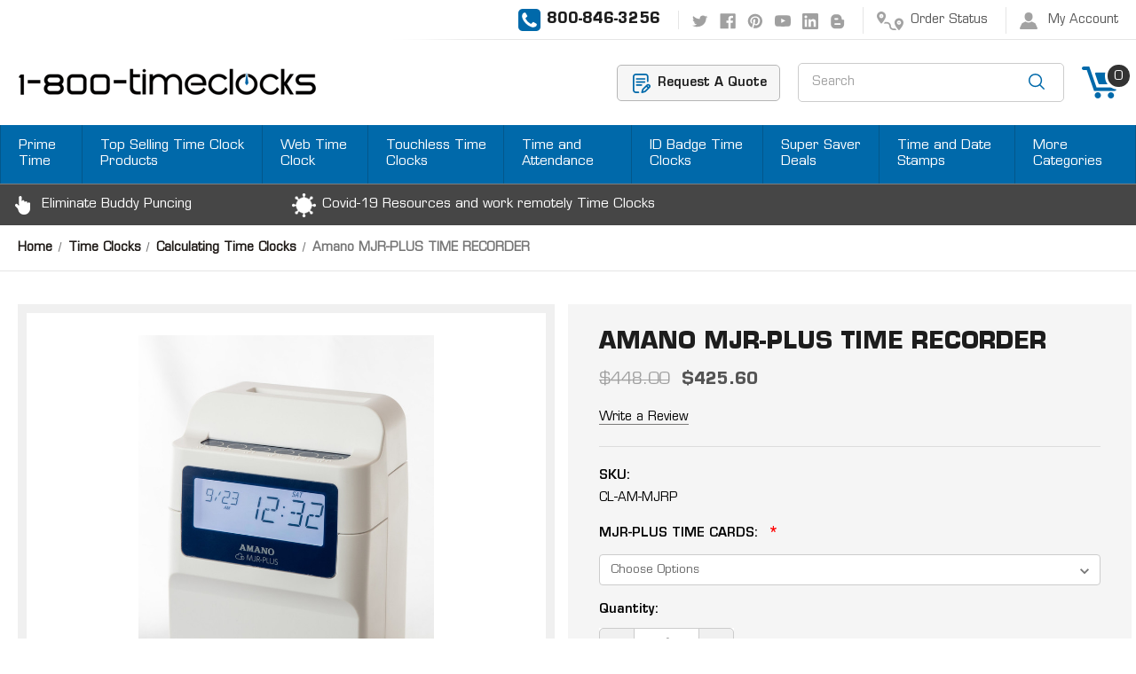

--- FILE ---
content_type: text/html; charset=UTF-8
request_url: https://www.1800timeclocks.com/amano-mjr-plus-time-recorder/
body_size: 18737
content:




<!DOCTYPE html>
<html class="no-js" lang="en">
    <head>
        <title>Amano MJR-PLUS TIME RECORDER - 1-800-TIMECLOCKS</title>
        <link rel="dns-prefetch preconnect" href="https://cdn11.bigcommerce.com/s-k86idoqw" crossorigin><link rel="dns-prefetch preconnect" href="https://fonts.googleapis.com/" crossorigin><link rel="dns-prefetch preconnect" href="https://fonts.gstatic.com/" crossorigin>
        <meta property="product:price:amount" content="425.6" /><meta property="product:price:currency" content="USD" /><meta property="og:price:standard_amount" content="448" /><meta property="og:url" content="https://www.1800timeclocks.com/amano-mjr-plus-time-recorder/" /><meta property="og:site_name" content="1-800-TIMECLOCKS" /><meta name="keywords" content="web time clock, time clock, time clocks, uatend, uattend, timeclocks, time stamp, time recorders, bundy clock, amano, time america, upunch, acroprint, lathem, widmer, rapidprint,"><link rel='canonical' href='https://www.1800timeclocks.com/amano-mjr-plus-time-recorder/' /><meta name='platform' content='bigcommerce.stencil' /><meta property="og:type" content="product" />
<meta property="og:title" content="Amano MJR-PLUS TIME RECORDER" />
<meta property="og:description" content="Web Time Clocks and Time Attendance software solutions for your business from biometric employee time clocks to web-based time clocks and time clock supplies. We carry major brands such as Time America, Icon Time, Amano, uAttend, Acroprint, and more." />
<meta property="og:image" content="https://cdn11.bigcommerce.com/s-k86idoqw/products/1371/images/1491/MGRPLUS-4624__17385__09968.1697826563.500.750.jpg?c=2" />
<meta property="pinterest:richpins" content="enabled" />
        
         

        <link href="https://cdn11.bigcommerce.com/s-k86idoqw/product_images/1800TimeClocks_Icon1.jpg" rel="shortcut icon">
        <meta name="viewport" content="width=device-width, initial-scale=1, maximum-scale=1">
        <meta name="google-site-verification" content="G1htwyt4N3JS1UF3PF-YUdDPJk4JKfHqPpHdUSE6zTg" />
        <!-- Google Tag Manager -->
<script>(function(w,d,s,l,i){w[l]=w[l]||[];w[l].push({'gtm.start':
new Date().getTime(),event:'gtm.js'});var f=d.getElementsByTagName(s)[0],
j=d.createElement(s),dl=l!='dataLayer'?'&l='+l:'';j.async=true;j.src=
'https://www.googletagmanager.com/gtm.js?id='+i+dl;f.parentNode.insertBefore(j,f);
})(window,document,'script','dataLayer','GTM-NCNXXWK');</script>
<!-- End Google Tag Manager -->
		<script src="https://cdnjs.cloudflare.com/ajax/libs/jquery/3.3.1/jquery.min.js"></script>
        <script>
            document.documentElement.className = document.documentElement.className.replace('no-js', 'js');
        </script>

        <script>
    function browserSupportsAllFeatures() {
        return window.Promise
            && window.fetch
            && window.URL
            && window.URLSearchParams
            && window.WeakMap
            // object-fit support
            && ('objectFit' in document.documentElement.style);
    }

    function loadScript(src) {
        var js = document.createElement('script');
        js.src = src;
        js.onerror = function () {
            console.error('Failed to load polyfill script ' + src);
        };
        document.head.appendChild(js);
    }

    if (!browserSupportsAllFeatures()) {
        loadScript('https://cdn11.bigcommerce.com/s-k86idoqw/stencil/c70188b0-0967-013a-9a2c-0687ec29bcce/e/461a3db0-3abb-013e-a3a6-2e6dee1cdf2b/dist/theme-bundle.polyfills.js');
    }
</script>

        <script>
            window.lazySizesConfig = window.lazySizesConfig || {};
            window.lazySizesConfig.loadMode = 1;
        </script>
        <script async src="https://cdn11.bigcommerce.com/s-k86idoqw/stencil/c70188b0-0967-013a-9a2c-0687ec29bcce/e/461a3db0-3abb-013e-a3a6-2e6dee1cdf2b/dist/theme-bundle.head_async.js"></script>

        <link href="https://fonts.googleapis.com/css?family=Montserrat:700,500,400%7CKarla:400&display=swap" rel="stylesheet">
        <link data-stencil-stylesheet href="https://cdn11.bigcommerce.com/s-k86idoqw/stencil/c70188b0-0967-013a-9a2c-0687ec29bcce/e/461a3db0-3abb-013e-a3a6-2e6dee1cdf2b/css/theme-80e9d360-3d58-013d-9cab-6a86f53d7010.css" rel="stylesheet">

        <!-- Start Tracking Code for analytics_googleanalytics -->

<script type="text/javascript">
   var gaJsHost = (("https:" == document.location.protocol) ? "https://ssl." : "https://ssl.");
   document.write(unescape("%3Cscript src='" + gaJsHost + "google-analytics.com/ga.js'type='text/javascript'%3E%3C/script%3E"));
</script>
<script type="text/javascript"> 
   try{
      var pageTracker = _gat._getTracker("UA-39748113-1");
      pageTracker._setDomainName("none");
      pageTracker._setAllowLinker(true);
      pageTracker._trackPageview();
   } catch(err) {}
</script>

<!-- Start Bing Tracking -->
<script>(function(w,d,t,r,u){var f,n,i;w[u]=w[u]||[],f=function(){var o={ti:"17154858"};o.q=w[u],w[u]=new UET(o),w[u].push("pageLoad")},n=d.createElement(t),n.src=r,n.async=1,n.onload=n.onreadystatechange=function(){var s=this.readyState;s&&s!=="loaded"&&s!=="complete"||(f(),n.onload=n.onreadystatechange=null)},i=d.getElementsByTagName(t)[0],i.parentNode.insertBefore(n,i)})(window,document,"script","//bat.bing.com/bat.js","uetq");</script>
<!-- End Bing Tracking -->

<!-- End Tracking Code for analytics_googleanalytics -->

<!-- Start Tracking Code for analytics_googleanalytics4 -->

<script data-cfasync="false" src="https://cdn11.bigcommerce.com/shared/js/google_analytics4_bodl_subscribers-358423becf5d870b8b603a81de597c10f6bc7699.js" integrity="sha256-gtOfJ3Avc1pEE/hx6SKj/96cca7JvfqllWA9FTQJyfI=" crossorigin="anonymous"></script>
<script data-cfasync="false">
  (function () {
    window.dataLayer = window.dataLayer || [];

    function gtag(){
        dataLayer.push(arguments);
    }

    function initGA4(event) {
         function setupGtag() {
            function configureGtag() {
                gtag('js', new Date());
                gtag('set', 'developer_id.dMjk3Nj', true);
                gtag('config', 'G-G0DST0W1DJ');
            }

            var script = document.createElement('script');

            script.src = 'https://www.googletagmanager.com/gtag/js?id=G-G0DST0W1DJ';
            script.async = true;
            script.onload = configureGtag;

            document.head.appendChild(script);
        }

        setupGtag();

        if (typeof subscribeOnBodlEvents === 'function') {
            subscribeOnBodlEvents('G-G0DST0W1DJ', false);
        }

        window.removeEventListener(event.type, initGA4);
    }

    

    var eventName = document.readyState === 'complete' ? 'consentScriptsLoaded' : 'DOMContentLoaded';
    window.addEventListener(eventName, initGA4, false);
  })()
</script>

<!-- End Tracking Code for analytics_googleanalytics4 -->

<!-- Start Tracking Code for analytics_siteverification -->

<!-- Start GMC Verification -->
<meta name="google-site-verification" content="j2Q6yK1cO2Bc6q6N8eFwTzYwc6Vf03GYcQzGjlaKrJY" />
<!-- End GMC Verification -->

<!-- Start BMC Verification -->
<meta name="msvalidate.01" content="573AC8902AC56100464305DE108BE84A" />
<!-- End BMC Verification -->

<!-- End Tracking Code for analytics_siteverification -->


<script type="text/javascript" src="https://checkout-sdk.bigcommerce.com/v1/loader.js" defer ></script>
<script src="https://www.google.com/recaptcha/api.js" async defer></script>
<!-- begin olark code -->
<script type="text/javascript" async> ;(function(o,l,a,r,k,y){if(o.olark)return; r="script";y=l.createElement(r);r=l.getElementsByTagName(r)[0]; y.async=1;y.src="//"+a;r.parentNode.insertBefore(y,r); y=o.olark=function(){k.s.push(arguments);k.t.push(+new Date)}; y.extend=function(i,j){y("extend",i,j)}; y.identify=function(i){y("identify",k.i=i)}; y.configure=function(i,j){y("configure",i,j);k.c[i]=j}; k=y._={s:[],t:[+new Date],c:{},l:a}; })(window,document,"static.olark.com/jsclient/loader.js");
/* custom configuration goes here (www.olark.com/documentation) */
olark.identify('9805-178-10-9580');</script>
<!-- end olark code -->
<script type="text/javascript">
var BCData = {"product_attributes":{"sku":"CL-AM-MJRP","upc":null,"mpn":null,"gtin":null,"weight":null,"base":true,"image":null,"price":{"without_tax":{"formatted":"$425.60","value":425.6,"currency":"USD"},"tax_label":"California Tax","sale_price_without_tax":{"formatted":"$425.60","value":425.6,"currency":"USD"},"non_sale_price_without_tax":{"formatted":"$448.00","value":448,"currency":"USD"}},"stock":null,"instock":true,"stock_message":null,"purchasable":true,"purchasing_message":null,"call_for_price_message":null}};
</script>

 <script data-cfasync="false" src="https://microapps.bigcommerce.com/bodl-events/1.9.4/index.js" integrity="sha256-Y0tDj1qsyiKBRibKllwV0ZJ1aFlGYaHHGl/oUFoXJ7Y=" nonce="" crossorigin="anonymous"></script>
 <script data-cfasync="false" nonce="">

 (function() {
    function decodeBase64(base64) {
       const text = atob(base64);
       const length = text.length;
       const bytes = new Uint8Array(length);
       for (let i = 0; i < length; i++) {
          bytes[i] = text.charCodeAt(i);
       }
       const decoder = new TextDecoder();
       return decoder.decode(bytes);
    }
    window.bodl = JSON.parse(decodeBase64("[base64]"));
 })()

 </script>

<script nonce="">
(function () {
    var xmlHttp = new XMLHttpRequest();

    xmlHttp.open('POST', 'https://bes.gcp.data.bigcommerce.com/nobot');
    xmlHttp.setRequestHeader('Content-Type', 'application/json');
    xmlHttp.send('{"store_id":"336289","timezone_offset":"-7.0","timestamp":"2026-01-20T12:05:29.49382800Z","visit_id":"2a334735-e01a-4ef5-8afb-60ed227a8877","channel_id":1}');
})();
</script>

        <link href="https://cdn11.bigcommerce.com/s-k86idoqw/stencil/c70188b0-0967-013a-9a2c-0687ec29bcce/e/461a3db0-3abb-013e-a3a6-2e6dee1cdf2b/scss/custom.css" rel="stylesheet">
        <script async src="https://www.googletagmanager.com/gtag/js?id=AW-829983923"></script>
<script>
  window.dataLayer = window.dataLayer || [];
  function gtag(){dataLayer.push(arguments);}
  gtag('js', new Date());

  gtag('config', 'AW-829983923');
</script>
    </head>
    <body>
        <svg data-src="https://cdn11.bigcommerce.com/s-k86idoqw/stencil/c70188b0-0967-013a-9a2c-0687ec29bcce/e/461a3db0-3abb-013e-a3a6-2e6dee1cdf2b/img/icon-sprite.svg" class="icons-svg-sprite"></svg>

        
<header class="header" role="banner">
<script>
	  $(document).ready(function(){
		  $('body').on('click', 'a.modal-close',  function() {
					$(".quickSearchResults").html("");
		  });	
	  });
	</script>
    <a href="#" class="mobileMenu-toggle" data-mobile-menu-toggle="menu">
        <span class="mobileMenu-toggleIcon">Toggle menu</span>
    </a>
    <a href="/cart.php" class="mobileCart"><img src="https://cdn11.bigcommerce.com/s-k86idoqw/stencil/c70188b0-0967-013a-9a2c-0687ec29bcce/e/461a3db0-3abb-013e-a3a6-2e6dee1cdf2b/img/mobile-cart-ic.png" alt="" title="" /></a>
    

<div class="headerTop">
  <div class="container">
    <nav class="navUser">

    <ul class="navUser-section navUser-section--alt">
        
        <li class="navUser-item headerCall">
              <span>800-846-3256</span>
         </li>
            <li class="navUser-item navUser-item--social">
                    <ul class="socialLinks socialLinks--alt">
            <li class="socialLinks-item">
                <a class="icon icon--twitter" href="https://twitter.com/1800TimeClocks" target="_blank" rel="noopener">
                    <svg><use xlink:href="#icon-twitter" /></svg>
                </a>
            </li>
            <li class="socialLinks-item">
                <a class="icon icon--facebook" href="https://www.facebook.com/1800timeclocks" target="_blank" rel="noopener">
                    <svg><use xlink:href="#icon-facebook" /></svg>
                </a>
            </li>
            <li class="socialLinks-item">
                <a class="icon icon--pinterest" href="https://www.pinterest.com/1800timeclocks/" target="_blank" rel="noopener">
                    <svg><use xlink:href="#icon-pinterest" /></svg>
                </a>
            </li>
            <li class="socialLinks-item">
                <a class="icon icon--youtube" href="https://www.youtube.com/user/1800timeclocks" target="_blank" rel="noopener">
                    <svg><use xlink:href="#icon-youtube" /></svg>
                </a>
            </li>
            <li class="socialLinks-item">
                <a class="icon icon--linkedin" href="https://linkedin.com/" target="_blank" rel="noopener">
                    <svg><use xlink:href="#icon-linkedin" /></svg>
                </a>
            </li>
            <li class="socialLinks-item">
                <a class="icon icon--stumbleupon" href="http://1800timeclocks.blogspot.com/" target="_blank" rel="noopener">
                    <svg><use xlink:href="#icon-stumbleupon" /></svg>
                </a>
            </li>
    </ul>
            </li>
        <li class="navUser-item navUser-item--orderStatus">
           <a class="navUser-action orderStatusIc" href="/orderstatus.php">Order Status</a>
        </li>
        <li class="navUser-item navUser-item--account">
                <a class="navUser-action accountIc"
                   href="/login.php"
                   aria-label="Sign in"
                >
                   My Account
                </a>
        </li>
        
    </ul>
    
</nav>
  </div>
</div>

<div class="headerLogoMain">
  <div class="container">
  <div class="headerLeft">
          <div class="header-logo header-logo--center">
        <a href="/">
            <div class="header-logo-image-container">
                <img class="header-logo-image lazyautosizes lazyloaded" data-sizes="auto" src="https://cdn11.bigcommerce.com/s-k86idoqw/stencil/c70188b0-0967-013a-9a2c-0687ec29bcce/e/461a3db0-3abb-013e-a3a6-2e6dee1cdf2b/img/logo.png" alt="1800-TIME-CLOCKS" title="1800-TIME-CLOCKS">
            </div>
        </a>
        <!--<a href="https://www.1800timeclocks.com/" class="header-logo__link">
            <div class="header-logo-image-container">
                <img class="header-logo-image" src="https://cdn11.bigcommerce.com/s-k86idoqw/images/stencil/250x34/1800timeclocks-logo-sm_1714579848__64524.original.png" alt="1800-TIME-CLOCKS" title="1800-TIME-CLOCKS">
            </div>
</a>
-->
    </div>
        </div>
  <div class="headerRight">
          <div class="requestQuoteBtn"><a href="/contact-us/">Request A Quote</a></div>
          <div class="dropdown dropdown--quickSearch headerSearch" id="quickSearch" aria-hidden="true" tabindex="-1" data-prevent-quick-search-close> <div class="container">
    <form class="form" action="/search.php">
        <fieldset class="form-fieldset">
            <div class="form-field">
                <label class="is-srOnly" for="search_query">Search</label>
                <input class="form-input" data-search-quick name="search_query" id="search_query" data-error-message="Search field cannot be empty." placeholder="Search" autocomplete="off">
                <input class="button button--primary form-prefixPostfix-button--postfix" type="submit" value="Search">
            </div>
        </fieldset>
    </form>
    <section class="quickSearchResults" data-bind="html: results"></section>
</div>
 </div>
          <div class="payrollPartner">
           <a href="/contact-us/">*Are you Staffing or Payroll<br />Company that is looking for a Partner.</a>
          </div>
          <div class="headerCart">
            <li class="navUser-item navUser-item--cart"> <a class="navUser-action"
               data-cart-preview
               data-dropdown="cart-preview-dropdown"
               data-options="align:right"
               href="/cart.php"
               aria-label="Cart"
            > <span class="navUser-item-cartLabel"><img src="https://cdn11.bigcommerce.com/s-k86idoqw/stencil/c70188b0-0967-013a-9a2c-0687ec29bcce/e/461a3db0-3abb-013e-a3a6-2e6dee1cdf2b/img/cart-ic.png" alt="" title="" /></span> <span class="countPill cart-quantity"></span> </a>
  <div class="dropdown-menu" id="cart-preview-dropdown" data-dropdown-content aria-hidden="true"></div>
</li>
          </div>
        </div>
  </div>
</div>

    <div class="navPages-container" id="menu" data-menu>
        <nav class="navPages">
    <div class="navPages-quickSearch">
        <div class="container">
    <form class="form" action="/search.php">
        <fieldset class="form-fieldset">
            <div class="form-field">
                <label class="is-srOnly" for="search_query">Search</label>
                <input class="form-input" data-search-quick name="search_query" id="search_query" data-error-message="Search field cannot be empty." placeholder="Search" autocomplete="off">
                <input class="button button--primary form-prefixPostfix-button--postfix" type="submit" value="Search">
            </div>
        </fieldset>
    </form>
    <section class="quickSearchResults" data-bind="html: results"></section>
</div>
    </div>
    <ul class="navPages-list">
            <li class="navPages-item mainmenu_li ">
                <a class="navPages-action"
   href="https://www.1800timeclocks.com/prime-time/"
   aria-label="Prime Time"
>
    Prime Time
</a>
            </li>
            <li class="navPages-item mainmenu_li ">
                <a class="navPages-action"
   href="https://www.1800timeclocks.com/top-selling-time-clock-products/"
   aria-label="Top Selling Time Clock Products"
>
    Top Selling Time Clock Products
</a>
            </li>
            <li class="navPages-item mainmenu_li ">
                <a class="navPages-action"
   href="https://www.1800timeclocks.com/web-time-clock/"
   aria-label="Web Time Clock"
>
    Web Time Clock
</a>
            </li>
            <li class="navPages-item mainmenu_li ">
                <a class="navPages-action"
   href="https://www.1800timeclocks.com/touchless-time-clocks/"
   aria-label="Touchless Time Clocks"
>
    Touchless Time Clocks
</a>
            </li>
            <li class="navPages-item mainmenu_li ">
                <a class="navPages-action"
   href="https://www.1800timeclocks.com/time-and-attendance-1/"
   aria-label="Time and Attendance"
>
    Time and Attendance
</a>
            </li>
            <li class="navPages-item mainmenu_li ">
                <a class="navPages-action"
   href="https://www.1800timeclocks.com/id-badge-time-clocks-2/"
   aria-label="ID Badge Time Clocks"
>
    ID Badge Time Clocks
</a>
            </li>
            <li class="navPages-item mainmenu_li ">
                <a class="navPages-action"
   href="https://www.1800timeclocks.com/super-saver-deals/"
   aria-label="Super Saver Deals"
>
    Super Saver Deals
</a>
            </li>
            <li class="navPages-item mainmenu_li hidemenu">
                <a class="navPages-action"
   href="https://www.1800timeclocks.com/time-and-date-stamps/"
   aria-label="Time and Date Stamps"
>
    Time and Date Stamps
</a>
            </li>
            <li class="navPages-item mainmenu_li hidemenu">
                <a class="navPages-action"
   href="https://www.1800timeclocks.com/supplies/"
   aria-label="Supplies"
>
    Supplies
</a>
            </li>
            <li class="navPages-item mainmenu_li hidemenu">
                <a class="navPages-action"
   href="https://www.1800timeclocks.com/1-800-timeclocks/"
   aria-label="1-800-TimeClocks"
>
    1-800-TimeClocks
</a>
            </li>
            <li class="navPages-item mainmenu_li hidemenu">
                <a class="navPages-action"
   href="https://www.1800timeclocks.com/acroprint/"
   aria-label="Acroprint"
>
    Acroprint
</a>
            </li>
            <li class="navPages-item mainmenu_li hidemenu">
                <a class="navPages-action"
   href="https://www.1800timeclocks.com/amano/"
   aria-label="Amano"
>
    Amano
</a>
            </li>
            <li class="navPages-item mainmenu_li hidemenu">
                <a class="navPages-action"
   href="https://www.1800timeclocks.com/battery-powered-time-clocks-2/"
   aria-label="Battery Powered Time Clocks"
>
    Battery Powered Time Clocks
</a>
            </li>
            <li class="navPages-item mainmenu_li hidemenu">
                <a class="navPages-action"
   href="https://www.1800timeclocks.com/biometric-hand-reader-time-clocks/"
   aria-label="Biometric Hand Reader Time Clocks"
>
    Biometric Hand Reader Time Clocks
</a>
            </li>
            <li class="navPages-item mainmenu_li hidemenu">
                <a class="navPages-action"
   href="https://www.1800timeclocks.com/clearance/"
   aria-label="Clearance"
>
    Clearance
</a>
            </li>
            <li class="navPages-item mainmenu_li hidemenu">
                <a class="navPages-action"
   href="https://www.1800timeclocks.com/compumatic-time/"
   aria-label="Compumatic Time"
>
    Compumatic Time
</a>
            </li>
            <li class="navPages-item mainmenu_li hidemenu">
                <a class="navPages-action"
   href="https://www.1800timeclocks.com/employee-time-clocks-1/"
   aria-label="Employee Time Clocks"
>
    Employee Time Clocks
</a>
            </li>
            <li class="navPages-item mainmenu_li hidemenu">
                <a class="navPages-action"
   href="https://www.1800timeclocks.com/evolis/"
   aria-label="Evolis"
>
    Evolis
</a>
            </li>
            <li class="navPages-item mainmenu_li hidemenu">
                <a class="navPages-action"
   href="https://www.1800timeclocks.com/face-recognition-time-clocks-2/"
   aria-label="Face Recognition Time Clocks"
>
    Face Recognition Time Clocks
</a>
            </li>
            <li class="navPages-item mainmenu_li hidemenu">
                <a class="navPages-action"
   href="https://www.1800timeclocks.com/citadel-tablet-time-clocks/"
   aria-label="Citadel Tablet Time Clocks"
>
    Citadel Tablet Time Clocks
</a>
            </li>
            <li class="navPages-item mainmenu_li hidemenu">
                <a class="navPages-action"
   href="https://www.1800timeclocks.com/fingerprint-time-clocks-2/"
   aria-label="Fingerprint Time Clocks"
>
    Fingerprint Time Clocks
</a>
            </li>
            <li class="navPages-item mainmenu_li hidemenu">
                <a class="navPages-action"
   href="https://www.1800timeclocks.com/icon-time-systems/"
   aria-label="Icon Time Systems"
>
    Icon Time Systems
</a>
            </li>
            <li class="navPages-item mainmenu_li hidemenu">
                <a class="navPages-action"
   href="https://www.1800timeclocks.com/industry-solutions/"
   aria-label="Industry Solutions"
>
    Industry Solutions
</a>
            </li>
            <li class="navPages-item mainmenu_li hidemenu">
                <a class="navPages-action"
   href="https://www.1800timeclocks.com/isgus/"
   aria-label="Isgus"
>
    Isgus
</a>
            </li>
            <li class="navPages-item mainmenu_li hidemenu">
                <a class="navPages-action"
   href="https://www.1800timeclocks.com/jantek/"
   aria-label="Jantek"
>
    Jantek
</a>
            </li>
            <li class="navPages-item mainmenu_li hidemenu">
                <a class="navPages-action"
   href="https://www.1800timeclocks.com/lathem-1/"
   aria-label="Lathem"
>
    Lathem
</a>
            </li>
            <li class="navPages-item mainmenu_li hidemenu">
                <a class="navPages-action"
   href="https://www.1800timeclocks.com/pyramid-time/"
   aria-label="Pyramid Time"
>
    Pyramid Time
</a>
            </li>
            <li class="navPages-item mainmenu_li hidemenu">
                <a class="navPages-action"
   href="https://www.1800timeclocks.com/rapidprint/"
   aria-label="Rapidprint"
>
    Rapidprint
</a>
            </li>
            <li class="navPages-item mainmenu_li hidemenu">
                <a class="navPages-action"
   href="https://www.1800timeclocks.com/refurbished-open-box-clearance/"
   aria-label="Refurbished/ Open Box Clearance"
>
    Refurbished/ Open Box Clearance
</a>
            </li>
            <li class="navPages-item mainmenu_li hidemenu">
                <a class="navPages-action"
   href="https://www.1800timeclocks.com/resources/"
   aria-label="Resources"
>
    Resources
</a>
            </li>
            <li class="navPages-item mainmenu_li hidemenu">
                <a class="navPages-action"
   href="https://www.1800timeclocks.com/security-guard-and-watchman-management-system/"
   aria-label="Security Guard and Watchman Management System"
>
    Security Guard and Watchman Management System
</a>
            </li>
            <li class="navPages-item mainmenu_li hidemenu">
                <a class="navPages-action"
   href="https://www.1800timeclocks.com/synel-time-america/"
   aria-label="Synel Time America"
>
    Synel Time America
</a>
            </li>
            <li class="navPages-item mainmenu_li hidemenu">
                <a class="navPages-action"
   href="https://www.1800timeclocks.com/ta360-time-attendance/"
   aria-label="TA360 | Time Attendance"
>
    TA360 | Time Attendance
</a>
            </li>
            <li class="navPages-item mainmenu_li hidemenu">
                <a class="navPages-action"
   href="https://www.1800timeclocks.com/time-and-attendance-solutions-bz/"
   aria-label="Time and Attendance Solutions - BZ"
>
    Time and Attendance Solutions - BZ
</a>
            </li>
            <li class="navPages-item mainmenu_li hidemenu">
                <a class="navPages-action"
   href="https://www.1800timeclocks.com/time-cards-4/"
   aria-label="Time Cards"
>
    Time Cards
</a>
            </li>
            <li class="navPages-item mainmenu_li hidemenu">
                <a class="navPages-action activePage"
   href="https://www.1800timeclocks.com/time-clocks/"
   aria-label="Time Clocks"
>
    Time Clocks
</a>
            </li>
            <li class="navPages-item mainmenu_li hidemenu">
                <a class="navPages-action"
   href="https://www.1800timeclocks.com/time-clock-service-areas/"
   aria-label="Time Clock Service Areas"
>
    Time Clock Service Areas
</a>
            </li>
            <li class="navPages-item mainmenu_li hidemenu">
                <a class="navPages-action"
   href="https://www.1800timeclocks.com/time-equipment/"
   aria-label="Time Equipment"
>
    Time Equipment
</a>
            </li>
            <li class="navPages-item mainmenu_li hidemenu">
                <a class="navPages-action"
   href="https://www.1800timeclocks.com/uattend-staffing/"
   aria-label="uAttend Staffing"
>
    uAttend Staffing
</a>
            </li>
            <li class="navPages-item mainmenu_li hidemenu">
                <a class="navPages-action"
   href="https://www.1800timeclocks.com/uattend/"
   aria-label="uAttend"
>
    uAttend
</a>
            </li>
            <li class="navPages-item mainmenu_li hidemenu">
                <a class="navPages-action"
   href="https://www.1800timeclocks.com/upunch/"
   aria-label="uPunch"
>
    uPunch
</a>
            </li>
            <li class="navPages-item mainmenu_li hidemenu">
                <a class="navPages-action"
   href="https://www.1800timeclocks.com/widmer/"
   aria-label="Widmer"
>
    Widmer
</a>
            </li>
            <li class="navPages-item mainmenu_li hidemenu">
                <a class="navPages-action"
   href="https://www.1800timeclocks.com/wireless-clocks-and-bells/"
   aria-label="Wireless Clocks and Bells"
>
    Wireless Clocks and Bells
</a>
            </li>
                 <li class="navPages-item navPages-item-page">
                     <a class="navPages-action"
                        href="https://www.1800timeclocks.com/remote-support/"
                        aria-label="Remote Support"
                     >
                         Remote Support
                     </a>
                 </li>
                 <li class="navPages-item navPages-item-page">
                     <a class="navPages-action"
                        href="https://www.1800timeclocks.com/about-us/"
                        aria-label="About Us"
                     >
                         About Us
                     </a>
                 </li>
                 <li class="navPages-item navPages-item-page">
                     <a class="navPages-action"
                        href="https://www.1800timeclocks.com/time-clock-solutions-by-industry/"
                        aria-label="Time Clock Solutions by Industry"
                     >
                         Time Clock Solutions by Industry
                     </a>
                 </li>
                 <li class="navPages-item navPages-item-page">
                     <a class="navPages-action"
                        href="https://www.1800timeclocks.com/online-demonstration-for-icon-time-and-attendance-software/"
                        aria-label="Online Demonstration for Icon Time and Attendance Software"
                     >
                         Online Demonstration for Icon Time and Attendance Software
                     </a>
                 </li>
                 <li class="navPages-item navPages-item-page">
                     <a class="navPages-action"
                        href="https://www.1800timeclocks.com/contact-us/"
                        aria-label="Contact Us"
                     >
                         Contact Us
                     </a>
                 </li>
                 <li class="navPages-item navPages-item-page">
                     <a class="navPages-action"
                        href="https://www.1800timeclocks.com/support/"
                        aria-label="Support"
                     >
                         Support
                     </a>
                 </li>
                 <li class="navPages-item navPages-item-page">
                     <a class="navPages-action"
                        href="http://www.1800timeclocks.com/supplies/"
                        aria-label="Supplies"
                     >
                         Supplies
                     </a>
                 </li>
                 <li class="navPages-item navPages-item-page">
                     <a class="navPages-action"
                        href="https://www.1800timeclocks.com/time-and-attendance/"
                        aria-label="Time and Attendance"
                     >
                         Time and Attendance
                     </a>
                 </li>
                 <li class="navPages-item navPages-item-page">
                     <a class="navPages-action"
                        href="http://www.1800timeclocks.com/time-and-date-stamps/"
                        aria-label="Time and Date Stamps"
                     >
                         Time and Date Stamps
                     </a>
                 </li>
                 <li class="navPages-item navPages-item-page">
                     <a class="navPages-action"
                        href="http://www.1800timeclocks.com"
                        aria-label="Time Clocks"
                     >
                         Time Clocks
                     </a>
                 </li>
    </ul>
    <style>
	.hidemenu{
		display: none;
	}
	</style>
	<script>	
	$(document).ready(function(){
		var totalMenus = $(".mainmenu_li").length;
		var total = 0;
		$(".mainmenu_li").each(function(){
			if(total == 8){
				$(this).before('<li class="navPages-item mainmenu_li more-nav"><a class="navPages-action has-subMenu" href="#" data-collapsible="navPages-" aria-controls="navPages-" aria-expanded="false">More Categories<i class="icon navPages-action-moreIcon" aria-hidden="true"><svg><use xlink:href="#icon-chevron-down"></use></svg></i></a><div class="navPage-subMenu moremenu" id="navPages-" aria-hidden="true" tabindex="-1"><ul class="navPage-subMenu-list" id="menu_8"></ul></div></li>');
				$(this).removeClass("hidemenu");
				$("#menu_8").append($(this));
			}
			if(total > 8){
				$(this).removeClass("hidemenu");
				$("#menu_8").append($(this));
			}
			total = parseInt(total) + 1;			
		});
	});
	</script>
    <ul class="navPages-list navPages-list--user">
            <li class="navPages-item">
                <a class="navPages-action"
                   href="/login.php"
                   aria-label="Sign in"
                >
                    Sign in
                </a>
                    or
                    <a class="navPages-action"
                       href="/login.php?action=create_account"
                       aria-label="Register"
                    >
                        Register
                    </a>
            </li>
    </ul>
</nav>
    </div>
    
    <div class="headerBottom">
      <div class="container">
      <ul>
        <li class="elimintaePuching">Eliminate Buddy Puncing</li>
        <li class="covidTimeClock">Covid-19 Resources and work remotely Time Clocks</li>
      </ul>
      </div>
    </div>
</header>
<div data-content-region="header_bottom"></div>
        <div class="body" id='main-content' data-currency-code="USD">
     
    <div class="container">
        
<style>
  .body .container {max-width:inherit; padding:0; }
  .body .container .container {max-width:1320px; padding:0 20px;}  
</style>
    <div class="productPageBreadcrumb">
    <div class="container">
    <nav aria-label="Breadcrumb">
    <ol class="breadcrumbs" itemscope itemtype="http://schema.org/BreadcrumbList">
                <li class="breadcrumb " itemprop="itemListElement" itemscope itemtype="http://schema.org/ListItem">
                    <a class="breadcrumb-label"
                       itemprop="item"
                       href="https://www.1800timeclocks.com/"
                       
                    >
                        <span itemprop="name">Home</span>
                    </a>
                    <meta itemprop="position" content="1" />
                </li>
                <li class="breadcrumb " itemprop="itemListElement" itemscope itemtype="http://schema.org/ListItem">
                    <a class="breadcrumb-label"
                       itemprop="item"
                       href="https://www.1800timeclocks.com/time-clocks/"
                       
                    >
                        <span itemprop="name">Time Clocks</span>
                    </a>
                    <meta itemprop="position" content="2" />
                </li>
                <li class="breadcrumb " itemprop="itemListElement" itemscope itemtype="http://schema.org/ListItem">
                    <a class="breadcrumb-label"
                       itemprop="item"
                       href="https://www.1800timeclocks.com/calculating-time-clocks/"
                       
                    >
                        <span itemprop="name">Calculating Time Clocks</span>
                    </a>
                    <meta itemprop="position" content="3" />
                </li>
                <li class="breadcrumb is-active" itemprop="itemListElement" itemscope itemtype="http://schema.org/ListItem">
                    <a class="breadcrumb-label"
                       itemprop="item"
                       href="https://www.1800timeclocks.com/amano-mjr-plus-time-recorder/"
                       aria-current="page"
                    >
                        <span itemprop="name">Amano MJR-PLUS TIME RECORDER</span>
                    </a>
                    <meta itemprop="position" content="4" />
                </li>
    </ol>
</nav>
    </div>
    </div>


    <div itemscope itemtype="http://schema.org/Product" class="container">
        <div class="productView" >

    <section class="productView-details">
        <div class="productView-product">
            <h1 class="productView-title" itemprop="name">Amano MJR-PLUS TIME RECORDER</h1>
            <div class="productView-price">
                    
        <div class="price-section price-section--withoutTax rrp-price--withoutTax" style="display: none;">
            <span data-product-rrp-price-without-tax class="price price--rrp"> 
                
            </span>
        </div>
        <div class="price-section price-section--withoutTax non-sale-price--withoutTax" >
            <span data-product-non-sale-price-without-tax class="price price--non-sale">
                $448.00
            </span>
        </div>
        <div class="price-section price-section--withoutTax" itemprop="offers" itemscope itemtype="http://schema.org/Offer">

            <span data-product-price-without-tax class="price price--withoutTax">$425.60</span>
                <meta itemprop="availability" itemtype="http://schema.org/ItemAvailability"
                    content="http://schema.org/InStock">
                <meta itemprop="itemCondition" itemtype="http://schema.org/OfferItemCondition" content="http://schema.org/Condition">
                <meta itemprop="priceCurrency" content="USD">
                <meta itemprop="url" content="https://www.1800timeclocks.com/amano-mjr-plus-time-recorder/">
                <div itemprop="priceSpecification" itemscope itemtype="http://schema.org/PriceSpecification">
                    <meta itemprop="price" content="425.6">
                    <meta itemprop="priceCurrency" content="USD">
                    <meta itemprop="valueAddedTaxIncluded" content="false">
                </div>
        </div>
         <div class="price-section price-section--saving price" style="display: none;">
                <span class="price">(You save</span>
                <span data-product-price-saved class="price price--saving">
                    
                </span>
                <span class="price">)</span>
         </div>
            </div>
            <div data-content-region="product_below_price"></div>
            <div class="productView-rating">
                    <button class="productView-reviewLink productView-reviewLink--new">
                        <a href="https://www.1800timeclocks.com/amano-mjr-plus-time-recorder/"
                           data-reveal-id="modal-review-form"
                           role="button"
                        >
                           Write a Review
                        </a>
                    </button>
                    <div id="modal-review-form" class="modal" data-reveal>
    
    
    
    
    <div class="modal-header">
        <h2 class="modal-header-title">Write a Review</h2>
        <a href="#" class="modal-close" aria-label="Close" role="button">
            <span aria-hidden="true">&#215;</span>
        </a>
    </div>
    <div class="modal-body">
        <div class="writeReview-productDetails">
            <div class="writeReview-productImage-container">
                <img src="https://cdn11.bigcommerce.com/s-k86idoqw/images/stencil/500x659/products/1371/1491/MGRPLUS-4624__17385__09968.1697826563.jpg?c=2" alt="AMANO MJRPLUS TIME RECORDER" title="AMANO MJRPLUS TIME RECORDER" data-sizes="auto"
    srcset="https://cdn11.bigcommerce.com/s-k86idoqw/images/stencil/80w/products/1371/1491/MGRPLUS-4624__17385__09968.1697826563.jpg?c=2"
data-srcset="https://cdn11.bigcommerce.com/s-k86idoqw/images/stencil/80w/products/1371/1491/MGRPLUS-4624__17385__09968.1697826563.jpg?c=2 80w, https://cdn11.bigcommerce.com/s-k86idoqw/images/stencil/160w/products/1371/1491/MGRPLUS-4624__17385__09968.1697826563.jpg?c=2 160w, https://cdn11.bigcommerce.com/s-k86idoqw/images/stencil/320w/products/1371/1491/MGRPLUS-4624__17385__09968.1697826563.jpg?c=2 320w, https://cdn11.bigcommerce.com/s-k86idoqw/images/stencil/640w/products/1371/1491/MGRPLUS-4624__17385__09968.1697826563.jpg?c=2 640w, https://cdn11.bigcommerce.com/s-k86idoqw/images/stencil/960w/products/1371/1491/MGRPLUS-4624__17385__09968.1697826563.jpg?c=2 960w, https://cdn11.bigcommerce.com/s-k86idoqw/images/stencil/1280w/products/1371/1491/MGRPLUS-4624__17385__09968.1697826563.jpg?c=2 1280w, https://cdn11.bigcommerce.com/s-k86idoqw/images/stencil/1920w/products/1371/1491/MGRPLUS-4624__17385__09968.1697826563.jpg?c=2 1920w, https://cdn11.bigcommerce.com/s-k86idoqw/images/stencil/2560w/products/1371/1491/MGRPLUS-4624__17385__09968.1697826563.jpg?c=2 2560w"

class="lazyload"

 />
            </div>
            <h6 class="product-brand"></h6>
            <h5 class="product-title">Amano MJR-PLUS TIME RECORDER</h5>
        </div>
        <form class="form writeReview-form" action="/postreview.php" method="post">
            <fieldset class="form-fieldset">
                <div class="form-field">
                    <label class="form-label" for="rating-rate">Rating
                        <small>Required</small>
                    </label>
                    <!-- Stars -->
                    <!-- TODO: Review Stars need to be componentised, both for display and input -->
                    <select id="rating-rate" class="form-select" name="revrating">
                        <option value="">Select Rating</option>
                                <option value="1">1 star (worst)</option>
                                <option value="2">2 stars</option>
                                <option value="3">3 stars (average)</option>
                                <option value="4">4 stars</option>
                                <option value="5">5 stars (best)</option>
                    </select>
                </div>

                <!-- Name -->
                    <div class="form-field" id="revfromname" data-validation="" >
    <label class="form-label" for="revfromname_input">Name
        
    </label>
    <input type="text" id="revfromname_input" data-label="Name" name="revfromname"   class="form-input" aria-required=""  >
</div>

                    <!-- Email -->
                        <div class="form-field" id="email" data-validation="" >
    <label class="form-label" for="email_input">Email
        <small>Required</small>
    </label>
    <input type="text" id="email_input" data-label="Email" name="email"   class="form-input" aria-required="false"  >
</div>

                <!-- Review Subject -->
                <div class="form-field" id="revtitle" data-validation="" >
    <label class="form-label" for="revtitle_input">Review Subject
        <small>Required</small>
    </label>
    <input type="text" id="revtitle_input" data-label="Review Subject" name="revtitle"   class="form-input" aria-required="true"  >
</div>

                <!-- Comments -->
                <div class="form-field" id="revtext" data-validation="">
    <label class="form-label" for="revtext_input">Comments
            <small>Required</small>
    </label>
    <textarea name="revtext" id="revtext_input" data-label="Comments" rows="" aria-required="true" class="form-input" ></textarea>
</div>

                <div class="g-recaptcha" data-sitekey="6LcjX0sbAAAAACp92-MNpx66FT4pbIWh-FTDmkkz"></div><br/>

                <div class="form-field">
                    <input type="submit" class="button button--primary"
                           value="Submit Review">
                </div>
                <input type="hidden" name="product_id" value="1371">
                <input type="hidden" name="action" value="post_review">
                
            </fieldset>
        </form>
    </div>
</div>
            </div>
            
            <dl class="productView-info">
            <div class="prdctDtl">
                <dt class="productView-info-name sku-label">SKU:</dt>
                <dd class="productView-info-value" data-product-sku itemprop="sku">CL-AM-MJRP</dd>
            </div>
            
              
              <div class="prdctDtl">
                    
                    
                </div>
                
                

                    <div class="productView-info-bulkPricing">
                                            </div>

            </dl>
        </div>
    </section>

    <section class="productView-images" data-image-gallery>
        <figure class="productView-image"
                data-image-gallery-main
                data-zoom-image="https://cdn11.bigcommerce.com/s-k86idoqw/images/stencil/1280x1280/products/1371/1491/MGRPLUS-4624__17385__09968.1697826563.jpg?c=2"
                >
            <div class="productView-img-container">
                    <a href="https://cdn11.bigcommerce.com/s-k86idoqw/images/stencil/1280x1280/products/1371/1491/MGRPLUS-4624__17385__09968.1697826563.jpg?c=2"
                        target="_blank" itemprop="image">
                <img src="https://cdn11.bigcommerce.com/s-k86idoqw/images/stencil/500x659/products/1371/1491/MGRPLUS-4624__17385__09968.1697826563.jpg?c=2" alt="AMANO MJRPLUS TIME RECORDER" title="AMANO MJRPLUS TIME RECORDER" data-sizes="auto"
    srcset="https://cdn11.bigcommerce.com/s-k86idoqw/images/stencil/80w/products/1371/1491/MGRPLUS-4624__17385__09968.1697826563.jpg?c=2"
data-srcset="https://cdn11.bigcommerce.com/s-k86idoqw/images/stencil/80w/products/1371/1491/MGRPLUS-4624__17385__09968.1697826563.jpg?c=2 80w, https://cdn11.bigcommerce.com/s-k86idoqw/images/stencil/160w/products/1371/1491/MGRPLUS-4624__17385__09968.1697826563.jpg?c=2 160w, https://cdn11.bigcommerce.com/s-k86idoqw/images/stencil/320w/products/1371/1491/MGRPLUS-4624__17385__09968.1697826563.jpg?c=2 320w, https://cdn11.bigcommerce.com/s-k86idoqw/images/stencil/640w/products/1371/1491/MGRPLUS-4624__17385__09968.1697826563.jpg?c=2 640w, https://cdn11.bigcommerce.com/s-k86idoqw/images/stencil/960w/products/1371/1491/MGRPLUS-4624__17385__09968.1697826563.jpg?c=2 960w, https://cdn11.bigcommerce.com/s-k86idoqw/images/stencil/1280w/products/1371/1491/MGRPLUS-4624__17385__09968.1697826563.jpg?c=2 1280w, https://cdn11.bigcommerce.com/s-k86idoqw/images/stencil/1920w/products/1371/1491/MGRPLUS-4624__17385__09968.1697826563.jpg?c=2 1920w, https://cdn11.bigcommerce.com/s-k86idoqw/images/stencil/2560w/products/1371/1491/MGRPLUS-4624__17385__09968.1697826563.jpg?c=2 2560w"

class="lazyload productView-image--default"

data-main-image />
                    </a>
            </div>
        </figure>
        <ul class="productView-thumbnails" data-slick='{
                "infinite": false,
                "mobileFirst": true,
                "slidesToShow": 2,
                "slidesToScroll": 1,
        "responsive": [
            {
                "breakpoint": 1260,
                "settings": {
                    "slidesToScroll": 4,
                    "slidesToShow": 4
                }
            },
            {
                "breakpoint": 500,
                "settings": {
                    "slidesToScroll": 3,
                    "slidesToShow": 3
                }
            }
        ]
            }'>
                <li class="productView-thumbnail">
                    <a
                        class="productView-thumbnail-link"
                        href="https://cdn11.bigcommerce.com/s-k86idoqw/images/stencil/1280x1280/products/1371/1491/MGRPLUS-4624__17385__09968.1697826563.jpg?c=2"
                        data-image-gallery-item
                        data-image-gallery-new-image-url="https://cdn11.bigcommerce.com/s-k86idoqw/images/stencil/500x659/products/1371/1491/MGRPLUS-4624__17385__09968.1697826563.jpg?c=2"
                        data-image-gallery-new-image-srcset="https://cdn11.bigcommerce.com/s-k86idoqw/images/stencil/80w/products/1371/1491/MGRPLUS-4624__17385__09968.1697826563.jpg?c=2 80w, https://cdn11.bigcommerce.com/s-k86idoqw/images/stencil/160w/products/1371/1491/MGRPLUS-4624__17385__09968.1697826563.jpg?c=2 160w, https://cdn11.bigcommerce.com/s-k86idoqw/images/stencil/320w/products/1371/1491/MGRPLUS-4624__17385__09968.1697826563.jpg?c=2 320w, https://cdn11.bigcommerce.com/s-k86idoqw/images/stencil/640w/products/1371/1491/MGRPLUS-4624__17385__09968.1697826563.jpg?c=2 640w, https://cdn11.bigcommerce.com/s-k86idoqw/images/stencil/960w/products/1371/1491/MGRPLUS-4624__17385__09968.1697826563.jpg?c=2 960w, https://cdn11.bigcommerce.com/s-k86idoqw/images/stencil/1280w/products/1371/1491/MGRPLUS-4624__17385__09968.1697826563.jpg?c=2 1280w, https://cdn11.bigcommerce.com/s-k86idoqw/images/stencil/1920w/products/1371/1491/MGRPLUS-4624__17385__09968.1697826563.jpg?c=2 1920w, https://cdn11.bigcommerce.com/s-k86idoqw/images/stencil/2560w/products/1371/1491/MGRPLUS-4624__17385__09968.1697826563.jpg?c=2 2560w"
                        data-image-gallery-zoom-image-url="https://cdn11.bigcommerce.com/s-k86idoqw/images/stencil/1280x1280/products/1371/1491/MGRPLUS-4624__17385__09968.1697826563.jpg?c=2"
                    >
                    <img src="https://cdn11.bigcommerce.com/s-k86idoqw/images/stencil/110x110/products/1371/1491/MGRPLUS-4624__17385__09968.1697826563.jpg?c=2" alt="AMANO MJRPLUS TIME RECORDER" title="AMANO MJRPLUS TIME RECORDER" data-sizes="auto"
    srcset="https://cdn11.bigcommerce.com/s-k86idoqw/images/stencil/80w/products/1371/1491/MGRPLUS-4624__17385__09968.1697826563.jpg?c=2"
data-srcset="https://cdn11.bigcommerce.com/s-k86idoqw/images/stencil/80w/products/1371/1491/MGRPLUS-4624__17385__09968.1697826563.jpg?c=2 80w, https://cdn11.bigcommerce.com/s-k86idoqw/images/stencil/160w/products/1371/1491/MGRPLUS-4624__17385__09968.1697826563.jpg?c=2 160w, https://cdn11.bigcommerce.com/s-k86idoqw/images/stencil/320w/products/1371/1491/MGRPLUS-4624__17385__09968.1697826563.jpg?c=2 320w, https://cdn11.bigcommerce.com/s-k86idoqw/images/stencil/640w/products/1371/1491/MGRPLUS-4624__17385__09968.1697826563.jpg?c=2 640w, https://cdn11.bigcommerce.com/s-k86idoqw/images/stencil/960w/products/1371/1491/MGRPLUS-4624__17385__09968.1697826563.jpg?c=2 960w, https://cdn11.bigcommerce.com/s-k86idoqw/images/stencil/1280w/products/1371/1491/MGRPLUS-4624__17385__09968.1697826563.jpg?c=2 1280w, https://cdn11.bigcommerce.com/s-k86idoqw/images/stencil/1920w/products/1371/1491/MGRPLUS-4624__17385__09968.1697826563.jpg?c=2 1920w, https://cdn11.bigcommerce.com/s-k86idoqw/images/stencil/2560w/products/1371/1491/MGRPLUS-4624__17385__09968.1697826563.jpg?c=2 2560w"

class="lazyload"

 />
                    </a>
                </li>
                <li class="productView-thumbnail">
                    <a
                        class="productView-thumbnail-link"
                        href="https://cdn11.bigcommerce.com/s-k86idoqw/images/stencil/1280x1280/products/1371/1492/MGRPLUS-front__87264.1697826566.jpg?c=2"
                        data-image-gallery-item
                        data-image-gallery-new-image-url="https://cdn11.bigcommerce.com/s-k86idoqw/images/stencil/500x659/products/1371/1492/MGRPLUS-front__87264.1697826566.jpg?c=2"
                        data-image-gallery-new-image-srcset="https://cdn11.bigcommerce.com/s-k86idoqw/images/stencil/80w/products/1371/1492/MGRPLUS-front__87264.1697826566.jpg?c=2 80w, https://cdn11.bigcommerce.com/s-k86idoqw/images/stencil/160w/products/1371/1492/MGRPLUS-front__87264.1697826566.jpg?c=2 160w, https://cdn11.bigcommerce.com/s-k86idoqw/images/stencil/320w/products/1371/1492/MGRPLUS-front__87264.1697826566.jpg?c=2 320w, https://cdn11.bigcommerce.com/s-k86idoqw/images/stencil/640w/products/1371/1492/MGRPLUS-front__87264.1697826566.jpg?c=2 640w, https://cdn11.bigcommerce.com/s-k86idoqw/images/stencil/960w/products/1371/1492/MGRPLUS-front__87264.1697826566.jpg?c=2 960w, https://cdn11.bigcommerce.com/s-k86idoqw/images/stencil/1280w/products/1371/1492/MGRPLUS-front__87264.1697826566.jpg?c=2 1280w, https://cdn11.bigcommerce.com/s-k86idoqw/images/stencil/1920w/products/1371/1492/MGRPLUS-front__87264.1697826566.jpg?c=2 1920w, https://cdn11.bigcommerce.com/s-k86idoqw/images/stencil/2560w/products/1371/1492/MGRPLUS-front__87264.1697826566.jpg?c=2 2560w"
                        data-image-gallery-zoom-image-url="https://cdn11.bigcommerce.com/s-k86idoqw/images/stencil/1280x1280/products/1371/1492/MGRPLUS-front__87264.1697826566.jpg?c=2"
                    >
                    <img src="https://cdn11.bigcommerce.com/s-k86idoqw/images/stencil/110x110/products/1371/1492/MGRPLUS-front__87264.1697826566.jpg?c=2" alt="AMANO MJRPLUS TIME RECORDER FRONT" title="AMANO MJRPLUS TIME RECORDER FRONT" data-sizes="auto"
    srcset="https://cdn11.bigcommerce.com/s-k86idoqw/images/stencil/80w/products/1371/1492/MGRPLUS-front__87264.1697826566.jpg?c=2"
data-srcset="https://cdn11.bigcommerce.com/s-k86idoqw/images/stencil/80w/products/1371/1492/MGRPLUS-front__87264.1697826566.jpg?c=2 80w, https://cdn11.bigcommerce.com/s-k86idoqw/images/stencil/160w/products/1371/1492/MGRPLUS-front__87264.1697826566.jpg?c=2 160w, https://cdn11.bigcommerce.com/s-k86idoqw/images/stencil/320w/products/1371/1492/MGRPLUS-front__87264.1697826566.jpg?c=2 320w, https://cdn11.bigcommerce.com/s-k86idoqw/images/stencil/640w/products/1371/1492/MGRPLUS-front__87264.1697826566.jpg?c=2 640w, https://cdn11.bigcommerce.com/s-k86idoqw/images/stencil/960w/products/1371/1492/MGRPLUS-front__87264.1697826566.jpg?c=2 960w, https://cdn11.bigcommerce.com/s-k86idoqw/images/stencil/1280w/products/1371/1492/MGRPLUS-front__87264.1697826566.jpg?c=2 1280w, https://cdn11.bigcommerce.com/s-k86idoqw/images/stencil/1920w/products/1371/1492/MGRPLUS-front__87264.1697826566.jpg?c=2 1920w, https://cdn11.bigcommerce.com/s-k86idoqw/images/stencil/2560w/products/1371/1492/MGRPLUS-front__87264.1697826566.jpg?c=2 2560w"

class="lazyload"

 />
                    </a>
                </li>
                <li class="productView-thumbnail">
                    <a
                        class="productView-thumbnail-link"
                        href="https://cdn11.bigcommerce.com/s-k86idoqw/images/stencil/1280x1280/products/1371/1494/MGRPLUS-Timecard__17030.1697832589.jpg?c=2"
                        data-image-gallery-item
                        data-image-gallery-new-image-url="https://cdn11.bigcommerce.com/s-k86idoqw/images/stencil/500x659/products/1371/1494/MGRPLUS-Timecard__17030.1697832589.jpg?c=2"
                        data-image-gallery-new-image-srcset="https://cdn11.bigcommerce.com/s-k86idoqw/images/stencil/80w/products/1371/1494/MGRPLUS-Timecard__17030.1697832589.jpg?c=2 80w, https://cdn11.bigcommerce.com/s-k86idoqw/images/stencil/160w/products/1371/1494/MGRPLUS-Timecard__17030.1697832589.jpg?c=2 160w, https://cdn11.bigcommerce.com/s-k86idoqw/images/stencil/320w/products/1371/1494/MGRPLUS-Timecard__17030.1697832589.jpg?c=2 320w, https://cdn11.bigcommerce.com/s-k86idoqw/images/stencil/640w/products/1371/1494/MGRPLUS-Timecard__17030.1697832589.jpg?c=2 640w, https://cdn11.bigcommerce.com/s-k86idoqw/images/stencil/960w/products/1371/1494/MGRPLUS-Timecard__17030.1697832589.jpg?c=2 960w, https://cdn11.bigcommerce.com/s-k86idoqw/images/stencil/1280w/products/1371/1494/MGRPLUS-Timecard__17030.1697832589.jpg?c=2 1280w, https://cdn11.bigcommerce.com/s-k86idoqw/images/stencil/1920w/products/1371/1494/MGRPLUS-Timecard__17030.1697832589.jpg?c=2 1920w, https://cdn11.bigcommerce.com/s-k86idoqw/images/stencil/2560w/products/1371/1494/MGRPLUS-Timecard__17030.1697832589.jpg?c=2 2560w"
                        data-image-gallery-zoom-image-url="https://cdn11.bigcommerce.com/s-k86idoqw/images/stencil/1280x1280/products/1371/1494/MGRPLUS-Timecard__17030.1697832589.jpg?c=2"
                    >
                    <img src="https://cdn11.bigcommerce.com/s-k86idoqw/images/stencil/110x110/products/1371/1494/MGRPLUS-Timecard__17030.1697832589.jpg?c=2" alt="AMANO MJRPLUS TIME RECORDER CARDS TOP" title="AMANO MJRPLUS TIME RECORDER CARDS TOP" data-sizes="auto"
    srcset="https://cdn11.bigcommerce.com/s-k86idoqw/images/stencil/80w/products/1371/1494/MGRPLUS-Timecard__17030.1697832589.jpg?c=2"
data-srcset="https://cdn11.bigcommerce.com/s-k86idoqw/images/stencil/80w/products/1371/1494/MGRPLUS-Timecard__17030.1697832589.jpg?c=2 80w, https://cdn11.bigcommerce.com/s-k86idoqw/images/stencil/160w/products/1371/1494/MGRPLUS-Timecard__17030.1697832589.jpg?c=2 160w, https://cdn11.bigcommerce.com/s-k86idoqw/images/stencil/320w/products/1371/1494/MGRPLUS-Timecard__17030.1697832589.jpg?c=2 320w, https://cdn11.bigcommerce.com/s-k86idoqw/images/stencil/640w/products/1371/1494/MGRPLUS-Timecard__17030.1697832589.jpg?c=2 640w, https://cdn11.bigcommerce.com/s-k86idoqw/images/stencil/960w/products/1371/1494/MGRPLUS-Timecard__17030.1697832589.jpg?c=2 960w, https://cdn11.bigcommerce.com/s-k86idoqw/images/stencil/1280w/products/1371/1494/MGRPLUS-Timecard__17030.1697832589.jpg?c=2 1280w, https://cdn11.bigcommerce.com/s-k86idoqw/images/stencil/1920w/products/1371/1494/MGRPLUS-Timecard__17030.1697832589.jpg?c=2 1920w, https://cdn11.bigcommerce.com/s-k86idoqw/images/stencil/2560w/products/1371/1494/MGRPLUS-Timecard__17030.1697832589.jpg?c=2 2560w"

class="lazyload"

 />
                    </a>
                </li>
                <li class="productView-thumbnail">
                    <a
                        class="productView-thumbnail-link"
                        href="https://cdn11.bigcommerce.com/s-k86idoqw/images/stencil/1280x1280/products/1371/1493/MGRPLUS-side__87568.1697826586.jpg?c=2"
                        data-image-gallery-item
                        data-image-gallery-new-image-url="https://cdn11.bigcommerce.com/s-k86idoqw/images/stencil/500x659/products/1371/1493/MGRPLUS-side__87568.1697826586.jpg?c=2"
                        data-image-gallery-new-image-srcset="https://cdn11.bigcommerce.com/s-k86idoqw/images/stencil/80w/products/1371/1493/MGRPLUS-side__87568.1697826586.jpg?c=2 80w, https://cdn11.bigcommerce.com/s-k86idoqw/images/stencil/160w/products/1371/1493/MGRPLUS-side__87568.1697826586.jpg?c=2 160w, https://cdn11.bigcommerce.com/s-k86idoqw/images/stencil/320w/products/1371/1493/MGRPLUS-side__87568.1697826586.jpg?c=2 320w, https://cdn11.bigcommerce.com/s-k86idoqw/images/stencil/640w/products/1371/1493/MGRPLUS-side__87568.1697826586.jpg?c=2 640w, https://cdn11.bigcommerce.com/s-k86idoqw/images/stencil/960w/products/1371/1493/MGRPLUS-side__87568.1697826586.jpg?c=2 960w, https://cdn11.bigcommerce.com/s-k86idoqw/images/stencil/1280w/products/1371/1493/MGRPLUS-side__87568.1697826586.jpg?c=2 1280w, https://cdn11.bigcommerce.com/s-k86idoqw/images/stencil/1920w/products/1371/1493/MGRPLUS-side__87568.1697826586.jpg?c=2 1920w, https://cdn11.bigcommerce.com/s-k86idoqw/images/stencil/2560w/products/1371/1493/MGRPLUS-side__87568.1697826586.jpg?c=2 2560w"
                        data-image-gallery-zoom-image-url="https://cdn11.bigcommerce.com/s-k86idoqw/images/stencil/1280x1280/products/1371/1493/MGRPLUS-side__87568.1697826586.jpg?c=2"
                    >
                    <img src="https://cdn11.bigcommerce.com/s-k86idoqw/images/stencil/110x110/products/1371/1493/MGRPLUS-side__87568.1697826586.jpg?c=2" alt="AMANO MJRPLUS TIME RECORDER SIDE" title="AMANO MJRPLUS TIME RECORDER SIDE" data-sizes="auto"
    srcset="https://cdn11.bigcommerce.com/s-k86idoqw/images/stencil/80w/products/1371/1493/MGRPLUS-side__87568.1697826586.jpg?c=2"
data-srcset="https://cdn11.bigcommerce.com/s-k86idoqw/images/stencil/80w/products/1371/1493/MGRPLUS-side__87568.1697826586.jpg?c=2 80w, https://cdn11.bigcommerce.com/s-k86idoqw/images/stencil/160w/products/1371/1493/MGRPLUS-side__87568.1697826586.jpg?c=2 160w, https://cdn11.bigcommerce.com/s-k86idoqw/images/stencil/320w/products/1371/1493/MGRPLUS-side__87568.1697826586.jpg?c=2 320w, https://cdn11.bigcommerce.com/s-k86idoqw/images/stencil/640w/products/1371/1493/MGRPLUS-side__87568.1697826586.jpg?c=2 640w, https://cdn11.bigcommerce.com/s-k86idoqw/images/stencil/960w/products/1371/1493/MGRPLUS-side__87568.1697826586.jpg?c=2 960w, https://cdn11.bigcommerce.com/s-k86idoqw/images/stencil/1280w/products/1371/1493/MGRPLUS-side__87568.1697826586.jpg?c=2 1280w, https://cdn11.bigcommerce.com/s-k86idoqw/images/stencil/1920w/products/1371/1493/MGRPLUS-side__87568.1697826586.jpg?c=2 1920w, https://cdn11.bigcommerce.com/s-k86idoqw/images/stencil/2560w/products/1371/1493/MGRPLUS-side__87568.1697826586.jpg?c=2 2560w"

class="lazyload"

 />
                    </a>
                </li>
                <li class="productView-thumbnail">
                    <a
                        class="productView-thumbnail-link"
                        href="https://cdn11.bigcommerce.com/s-k86idoqw/images/stencil/1280x1280/products/1371/1499/MJRPLUS-TimeCards__99536.1697832599.jpg?c=2"
                        data-image-gallery-item
                        data-image-gallery-new-image-url="https://cdn11.bigcommerce.com/s-k86idoqw/images/stencil/500x659/products/1371/1499/MJRPLUS-TimeCards__99536.1697832599.jpg?c=2"
                        data-image-gallery-new-image-srcset="https://cdn11.bigcommerce.com/s-k86idoqw/images/stencil/80w/products/1371/1499/MJRPLUS-TimeCards__99536.1697832599.jpg?c=2 80w, https://cdn11.bigcommerce.com/s-k86idoqw/images/stencil/160w/products/1371/1499/MJRPLUS-TimeCards__99536.1697832599.jpg?c=2 160w, https://cdn11.bigcommerce.com/s-k86idoqw/images/stencil/320w/products/1371/1499/MJRPLUS-TimeCards__99536.1697832599.jpg?c=2 320w, https://cdn11.bigcommerce.com/s-k86idoqw/images/stencil/640w/products/1371/1499/MJRPLUS-TimeCards__99536.1697832599.jpg?c=2 640w, https://cdn11.bigcommerce.com/s-k86idoqw/images/stencil/960w/products/1371/1499/MJRPLUS-TimeCards__99536.1697832599.jpg?c=2 960w, https://cdn11.bigcommerce.com/s-k86idoqw/images/stencil/1280w/products/1371/1499/MJRPLUS-TimeCards__99536.1697832599.jpg?c=2 1280w, https://cdn11.bigcommerce.com/s-k86idoqw/images/stencil/1920w/products/1371/1499/MJRPLUS-TimeCards__99536.1697832599.jpg?c=2 1920w, https://cdn11.bigcommerce.com/s-k86idoqw/images/stencil/2560w/products/1371/1499/MJRPLUS-TimeCards__99536.1697832599.jpg?c=2 2560w"
                        data-image-gallery-zoom-image-url="https://cdn11.bigcommerce.com/s-k86idoqw/images/stencil/1280x1280/products/1371/1499/MJRPLUS-TimeCards__99536.1697832599.jpg?c=2"
                    >
                    <img src="https://cdn11.bigcommerce.com/s-k86idoqw/images/stencil/110x110/products/1371/1499/MJRPLUS-TimeCards__99536.1697832599.jpg?c=2" alt="AMANO MJRPLUS TIME CARDS (50 pack)" title="AMANO MJRPLUS TIME CARDS (50 pack)" data-sizes="auto"
    srcset="https://cdn11.bigcommerce.com/s-k86idoqw/images/stencil/80w/products/1371/1499/MJRPLUS-TimeCards__99536.1697832599.jpg?c=2"
data-srcset="https://cdn11.bigcommerce.com/s-k86idoqw/images/stencil/80w/products/1371/1499/MJRPLUS-TimeCards__99536.1697832599.jpg?c=2 80w, https://cdn11.bigcommerce.com/s-k86idoqw/images/stencil/160w/products/1371/1499/MJRPLUS-TimeCards__99536.1697832599.jpg?c=2 160w, https://cdn11.bigcommerce.com/s-k86idoqw/images/stencil/320w/products/1371/1499/MJRPLUS-TimeCards__99536.1697832599.jpg?c=2 320w, https://cdn11.bigcommerce.com/s-k86idoqw/images/stencil/640w/products/1371/1499/MJRPLUS-TimeCards__99536.1697832599.jpg?c=2 640w, https://cdn11.bigcommerce.com/s-k86idoqw/images/stencil/960w/products/1371/1499/MJRPLUS-TimeCards__99536.1697832599.jpg?c=2 960w, https://cdn11.bigcommerce.com/s-k86idoqw/images/stencil/1280w/products/1371/1499/MJRPLUS-TimeCards__99536.1697832599.jpg?c=2 1280w, https://cdn11.bigcommerce.com/s-k86idoqw/images/stencil/1920w/products/1371/1499/MJRPLUS-TimeCards__99536.1697832599.jpg?c=2 1920w, https://cdn11.bigcommerce.com/s-k86idoqw/images/stencil/2560w/products/1371/1499/MJRPLUS-TimeCards__99536.1697832599.jpg?c=2 2560w"

class="lazyload"

 />
                    </a>
                </li>
                <li class="productView-thumbnail">
                    <a
                        class="productView-thumbnail-link"
                        href="https://cdn11.bigcommerce.com/s-k86idoqw/images/stencil/1280x1280/products/1371/1495/MJR-PLUS_card_image-p__13490.1697826615.jpg?c=2"
                        data-image-gallery-item
                        data-image-gallery-new-image-url="https://cdn11.bigcommerce.com/s-k86idoqw/images/stencil/500x659/products/1371/1495/MJR-PLUS_card_image-p__13490.1697826615.jpg?c=2"
                        data-image-gallery-new-image-srcset="https://cdn11.bigcommerce.com/s-k86idoqw/images/stencil/80w/products/1371/1495/MJR-PLUS_card_image-p__13490.1697826615.jpg?c=2 80w, https://cdn11.bigcommerce.com/s-k86idoqw/images/stencil/160w/products/1371/1495/MJR-PLUS_card_image-p__13490.1697826615.jpg?c=2 160w, https://cdn11.bigcommerce.com/s-k86idoqw/images/stencil/320w/products/1371/1495/MJR-PLUS_card_image-p__13490.1697826615.jpg?c=2 320w, https://cdn11.bigcommerce.com/s-k86idoqw/images/stencil/640w/products/1371/1495/MJR-PLUS_card_image-p__13490.1697826615.jpg?c=2 640w, https://cdn11.bigcommerce.com/s-k86idoqw/images/stencil/960w/products/1371/1495/MJR-PLUS_card_image-p__13490.1697826615.jpg?c=2 960w, https://cdn11.bigcommerce.com/s-k86idoqw/images/stencil/1280w/products/1371/1495/MJR-PLUS_card_image-p__13490.1697826615.jpg?c=2 1280w, https://cdn11.bigcommerce.com/s-k86idoqw/images/stencil/1920w/products/1371/1495/MJR-PLUS_card_image-p__13490.1697826615.jpg?c=2 1920w, https://cdn11.bigcommerce.com/s-k86idoqw/images/stencil/2560w/products/1371/1495/MJR-PLUS_card_image-p__13490.1697826615.jpg?c=2 2560w"
                        data-image-gallery-zoom-image-url="https://cdn11.bigcommerce.com/s-k86idoqw/images/stencil/1280x1280/products/1371/1495/MJR-PLUS_card_image-p__13490.1697826615.jpg?c=2"
                    >
                    <img src="https://cdn11.bigcommerce.com/s-k86idoqw/images/stencil/110x110/products/1371/1495/MJR-PLUS_card_image-p__13490.1697826615.jpg?c=2" alt="MJRPLUS TIME CARDS" title="MJRPLUS TIME CARDS" data-sizes="auto"
    srcset="https://cdn11.bigcommerce.com/s-k86idoqw/images/stencil/80w/products/1371/1495/MJR-PLUS_card_image-p__13490.1697826615.jpg?c=2"
data-srcset="https://cdn11.bigcommerce.com/s-k86idoqw/images/stencil/80w/products/1371/1495/MJR-PLUS_card_image-p__13490.1697826615.jpg?c=2 80w, https://cdn11.bigcommerce.com/s-k86idoqw/images/stencil/160w/products/1371/1495/MJR-PLUS_card_image-p__13490.1697826615.jpg?c=2 160w, https://cdn11.bigcommerce.com/s-k86idoqw/images/stencil/320w/products/1371/1495/MJR-PLUS_card_image-p__13490.1697826615.jpg?c=2 320w, https://cdn11.bigcommerce.com/s-k86idoqw/images/stencil/640w/products/1371/1495/MJR-PLUS_card_image-p__13490.1697826615.jpg?c=2 640w, https://cdn11.bigcommerce.com/s-k86idoqw/images/stencil/960w/products/1371/1495/MJR-PLUS_card_image-p__13490.1697826615.jpg?c=2 960w, https://cdn11.bigcommerce.com/s-k86idoqw/images/stencil/1280w/products/1371/1495/MJR-PLUS_card_image-p__13490.1697826615.jpg?c=2 1280w, https://cdn11.bigcommerce.com/s-k86idoqw/images/stencil/1920w/products/1371/1495/MJR-PLUS_card_image-p__13490.1697826615.jpg?c=2 1920w, https://cdn11.bigcommerce.com/s-k86idoqw/images/stencil/2560w/products/1371/1495/MJR-PLUS_card_image-p__13490.1697826615.jpg?c=2 2560w"

class="lazyload"

 />
                    </a>
                </li>
                <li class="productView-thumbnail">
                    <a
                        class="productView-thumbnail-link"
                        href="https://cdn11.bigcommerce.com/s-k86idoqw/images/stencil/1280x1280/products/1371/1496/MJRPLUS_Ink_Cartridge__83444.1697826665.jpg?c=2"
                        data-image-gallery-item
                        data-image-gallery-new-image-url="https://cdn11.bigcommerce.com/s-k86idoqw/images/stencil/500x659/products/1371/1496/MJRPLUS_Ink_Cartridge__83444.1697826665.jpg?c=2"
                        data-image-gallery-new-image-srcset="https://cdn11.bigcommerce.com/s-k86idoqw/images/stencil/80w/products/1371/1496/MJRPLUS_Ink_Cartridge__83444.1697826665.jpg?c=2 80w, https://cdn11.bigcommerce.com/s-k86idoqw/images/stencil/160w/products/1371/1496/MJRPLUS_Ink_Cartridge__83444.1697826665.jpg?c=2 160w, https://cdn11.bigcommerce.com/s-k86idoqw/images/stencil/320w/products/1371/1496/MJRPLUS_Ink_Cartridge__83444.1697826665.jpg?c=2 320w, https://cdn11.bigcommerce.com/s-k86idoqw/images/stencil/640w/products/1371/1496/MJRPLUS_Ink_Cartridge__83444.1697826665.jpg?c=2 640w, https://cdn11.bigcommerce.com/s-k86idoqw/images/stencil/960w/products/1371/1496/MJRPLUS_Ink_Cartridge__83444.1697826665.jpg?c=2 960w, https://cdn11.bigcommerce.com/s-k86idoqw/images/stencil/1280w/products/1371/1496/MJRPLUS_Ink_Cartridge__83444.1697826665.jpg?c=2 1280w, https://cdn11.bigcommerce.com/s-k86idoqw/images/stencil/1920w/products/1371/1496/MJRPLUS_Ink_Cartridge__83444.1697826665.jpg?c=2 1920w, https://cdn11.bigcommerce.com/s-k86idoqw/images/stencil/2560w/products/1371/1496/MJRPLUS_Ink_Cartridge__83444.1697826665.jpg?c=2 2560w"
                        data-image-gallery-zoom-image-url="https://cdn11.bigcommerce.com/s-k86idoqw/images/stencil/1280x1280/products/1371/1496/MJRPLUS_Ink_Cartridge__83444.1697826665.jpg?c=2"
                    >
                    <img src="https://cdn11.bigcommerce.com/s-k86idoqw/images/stencil/110x110/products/1371/1496/MJRPLUS_Ink_Cartridge__83444.1697826665.jpg?c=2" alt="AMANO MJRPLUS RIBBON" title="AMANO MJRPLUS RIBBON" data-sizes="auto"
    srcset="https://cdn11.bigcommerce.com/s-k86idoqw/images/stencil/80w/products/1371/1496/MJRPLUS_Ink_Cartridge__83444.1697826665.jpg?c=2"
data-srcset="https://cdn11.bigcommerce.com/s-k86idoqw/images/stencil/80w/products/1371/1496/MJRPLUS_Ink_Cartridge__83444.1697826665.jpg?c=2 80w, https://cdn11.bigcommerce.com/s-k86idoqw/images/stencil/160w/products/1371/1496/MJRPLUS_Ink_Cartridge__83444.1697826665.jpg?c=2 160w, https://cdn11.bigcommerce.com/s-k86idoqw/images/stencil/320w/products/1371/1496/MJRPLUS_Ink_Cartridge__83444.1697826665.jpg?c=2 320w, https://cdn11.bigcommerce.com/s-k86idoqw/images/stencil/640w/products/1371/1496/MJRPLUS_Ink_Cartridge__83444.1697826665.jpg?c=2 640w, https://cdn11.bigcommerce.com/s-k86idoqw/images/stencil/960w/products/1371/1496/MJRPLUS_Ink_Cartridge__83444.1697826665.jpg?c=2 960w, https://cdn11.bigcommerce.com/s-k86idoqw/images/stencil/1280w/products/1371/1496/MJRPLUS_Ink_Cartridge__83444.1697826665.jpg?c=2 1280w, https://cdn11.bigcommerce.com/s-k86idoqw/images/stencil/1920w/products/1371/1496/MJRPLUS_Ink_Cartridge__83444.1697826665.jpg?c=2 1920w, https://cdn11.bigcommerce.com/s-k86idoqw/images/stencil/2560w/products/1371/1496/MJRPLUS_Ink_Cartridge__83444.1697826665.jpg?c=2 2560w"

class="lazyload"

 />
                    </a>
                </li>
                <li class="productView-thumbnail">
                    <a
                        class="productView-thumbnail-link"
                        href="https://cdn11.bigcommerce.com/s-k86idoqw/images/stencil/1280x1280/products/1371/1497/MJRPLUS-PSno_background__77665.1697826681.jpg?c=2"
                        data-image-gallery-item
                        data-image-gallery-new-image-url="https://cdn11.bigcommerce.com/s-k86idoqw/images/stencil/500x659/products/1371/1497/MJRPLUS-PSno_background__77665.1697826681.jpg?c=2"
                        data-image-gallery-new-image-srcset="https://cdn11.bigcommerce.com/s-k86idoqw/images/stencil/80w/products/1371/1497/MJRPLUS-PSno_background__77665.1697826681.jpg?c=2 80w, https://cdn11.bigcommerce.com/s-k86idoqw/images/stencil/160w/products/1371/1497/MJRPLUS-PSno_background__77665.1697826681.jpg?c=2 160w, https://cdn11.bigcommerce.com/s-k86idoqw/images/stencil/320w/products/1371/1497/MJRPLUS-PSno_background__77665.1697826681.jpg?c=2 320w, https://cdn11.bigcommerce.com/s-k86idoqw/images/stencil/640w/products/1371/1497/MJRPLUS-PSno_background__77665.1697826681.jpg?c=2 640w, https://cdn11.bigcommerce.com/s-k86idoqw/images/stencil/960w/products/1371/1497/MJRPLUS-PSno_background__77665.1697826681.jpg?c=2 960w, https://cdn11.bigcommerce.com/s-k86idoqw/images/stencil/1280w/products/1371/1497/MJRPLUS-PSno_background__77665.1697826681.jpg?c=2 1280w, https://cdn11.bigcommerce.com/s-k86idoqw/images/stencil/1920w/products/1371/1497/MJRPLUS-PSno_background__77665.1697826681.jpg?c=2 1920w, https://cdn11.bigcommerce.com/s-k86idoqw/images/stencil/2560w/products/1371/1497/MJRPLUS-PSno_background__77665.1697826681.jpg?c=2 2560w"
                        data-image-gallery-zoom-image-url="https://cdn11.bigcommerce.com/s-k86idoqw/images/stencil/1280x1280/products/1371/1497/MJRPLUS-PSno_background__77665.1697826681.jpg?c=2"
                    >
                    <img src="https://cdn11.bigcommerce.com/s-k86idoqw/images/stencil/110x110/products/1371/1497/MJRPLUS-PSno_background__77665.1697826681.jpg?c=2" alt="AMANO MJRPLUS TIME RECORDER" title="AMANO MJRPLUS TIME RECORDER" data-sizes="auto"
    srcset="https://cdn11.bigcommerce.com/s-k86idoqw/images/stencil/80w/products/1371/1497/MJRPLUS-PSno_background__77665.1697826681.jpg?c=2"
data-srcset="https://cdn11.bigcommerce.com/s-k86idoqw/images/stencil/80w/products/1371/1497/MJRPLUS-PSno_background__77665.1697826681.jpg?c=2 80w, https://cdn11.bigcommerce.com/s-k86idoqw/images/stencil/160w/products/1371/1497/MJRPLUS-PSno_background__77665.1697826681.jpg?c=2 160w, https://cdn11.bigcommerce.com/s-k86idoqw/images/stencil/320w/products/1371/1497/MJRPLUS-PSno_background__77665.1697826681.jpg?c=2 320w, https://cdn11.bigcommerce.com/s-k86idoqw/images/stencil/640w/products/1371/1497/MJRPLUS-PSno_background__77665.1697826681.jpg?c=2 640w, https://cdn11.bigcommerce.com/s-k86idoqw/images/stencil/960w/products/1371/1497/MJRPLUS-PSno_background__77665.1697826681.jpg?c=2 960w, https://cdn11.bigcommerce.com/s-k86idoqw/images/stencil/1280w/products/1371/1497/MJRPLUS-PSno_background__77665.1697826681.jpg?c=2 1280w, https://cdn11.bigcommerce.com/s-k86idoqw/images/stencil/1920w/products/1371/1497/MJRPLUS-PSno_background__77665.1697826681.jpg?c=2 1920w, https://cdn11.bigcommerce.com/s-k86idoqw/images/stencil/2560w/products/1371/1497/MJRPLUS-PSno_background__77665.1697826681.jpg?c=2 2560w"

class="lazyload"

 />
                    </a>
                </li>
        </ul>
    </section>

    <section class="productView-details">
        <div class="productView-options">
            <form class="form productOptionsForm" method="post" action="https://www.1800timeclocks.com/cart.php" enctype="multipart/form-data"
                  data-cart-item-add>
                <input type="hidden" name="action" value="add">
                <input type="hidden" name="product_id" value="1371"/>
                <div data-product-option-change style="display:none;">
                        <div class="form-field" data-product-attribute="set-select">
    <label class="form-label form-label--alternate form-label--inlineSmall" for="attribute_select_550">
        MJR-PLUS TIME CARDS:

        <small>
    Required
</small>
    </label>

    <select class="form-select form-select--small" name="attribute[550]" id="attribute_select_550" required>
        <option value="">Choose Options</option>
            <option data-product-attribute-value="414" value="414" >MJR-PLUS TIME CARDS (Pack of 100)</option>
            <option data-product-attribute-value="415" value="415" >MJR-PLUS TIME CARDS (Pack of 1,000)</option>
    </select>
</div>

                </div>
                <div class="form-field form-field--stock u-hiddenVisually">
                    <label class="form-label form-label--alternate">
                        Current Stock:
                        <span data-product-stock></span>
                    </label>
                </div>
                        <div class="form-field form-field--increments">
        <label class="form-label form-label--alternate"
               for="qty[]">Quantity:</label>
            <div class="form-increment" data-quantity-change>
                <button class="button button--icon" data-action="dec">
                    <span class="is-srOnly">Decrease Quantity:</span>
                    <i class="icon" aria-hidden="true">
                        <svg>
                            <use xlink:href="#icon-remove"/>
                        </svg>
                    </i>
                </button>
                <input class="form-input form-input--incrementTotal"
                       id="qty[]"
                       name="qty[]"
                       type="tel"
                       value="1"
                       data-quantity-min="0"
                       data-quantity-max="0"
                       min="1"
                       pattern="[0-9]*"
                       aria-live="polite">
                <button class="button button-plus button--icon" data-action="inc">
                    <span class="is-srOnly">Increase Quantity:</span>
                    <i class="icon" aria-hidden="true">
                        <svg>
                            <use xlink:href="#icon-add"/>
                        </svg>
                    </i>
                </button>
            </div>
    </div>

<div class="alertBox productAttributes-message" style="display:none">
    <div class="alertBox-column alertBox-icon">
        <icon glyph="ic-success" class="icon" aria-hidden="true"><svg xmlns="http://www.w3.org/2000/svg" width="24" height="24" viewBox="0 0 24 24"><path d="M12 2C6.48 2 2 6.48 2 12s4.48 10 10 10 10-4.48 10-10S17.52 2 12 2zm1 15h-2v-2h2v2zm0-4h-2V7h2v6z"></path></svg></icon>
    </div>
    <p class="alertBox-column alertBox-message"></p>
</div>
    <div class="form-action">
        <input id="form-action-addToCart" data-wait-message="Adding to cart…" class="button button--primary" type="submit"
            value="Add to Cart">
    </div>
            </form>
        </div>
            <div class="addthis_toolbox addthis_32x32_style" addthis:url=""
         addthis:title="">
        <ul class="socialLinks">
                <li class="socialLinks-item socialLinks-item--email">
                    <a class="addthis_button_email icon icon--email" >
                            <svg>
                                <use xlink:href="#icon-envelope"/>
                            </svg>
                    </a>
                </li>
                <li class="socialLinks-item socialLinks-item--print">
                    <a class="addthis_button_print icon icon--print" >
                            <svg>
                                <use xlink:href="#icon-print"/>
                            </svg>
                    </a>
                </li>
        </ul>
        <script type="text/javascript"
                defer src="//s7.addthis.com/js/300/addthis_widget.js#pubid=ra-4e94ed470ee51e32"></script>
        <script>  
            window.addEventListener('DOMContentLoaded', function() {
                if (typeof(addthis) === "object") {
                    addthis.toolbox('.addthis_toolbox');
                }
            });
        </script>
    </div>
    </section>

</div>

<div id="previewModal" class="modal modal--large" data-reveal>
    <a href="#" class="modal-close" aria-label="Close" role="button">
        <span aria-hidden="true">&#215;</span>
    </a>
    <div class="modal-content"></div>
    <div class="loadingOverlay"></div>
</div>

        <article class="productView-description">
                <ul class="tabs" data-tab>
    <li class="tab is-active">
        <a class="tab-title" href="#tab-description">Description</a>
    </li>
</ul>
<div class="tabs-contents">
    <div class="tab-content is-active" id="tab-description">
        <h1 class="productView-title">MJR-PLUS (free cloud app included)</h1>
<p>The MJR-PLUS is the next generation calculating time clock designed to streamline employee attendance tracking, improve workplace efficiency and eliminate timekeeping hassles. The MJR-PLUS combines cutting edge technology with user friendly features to make managing employee attendance a breeze. The MJR-PLUS interfaces with a cloud software application<br />allowing punches to be sent to the software in real time. Free access to cloud application.</p>
<p>o MJR-PLUS comes with free access to cloud software<br />o Employee punches are sent to the cloud in real time<br />o Attendance can be viewed remotely on any device</p>
<p>FEATURES</p>
<div id="tab-warranty" class="tab-content features-benefits is-active">
<ul>
<li>Ability to interface with FREE hosted cloud application</li>
<li>Scalable up to 100 employees</li>
<li>Paid break feature</li>
<li>Accumulated totals for regular hours and two overtime levels</li>
<li>Automatic calculation of daily and weekly overtime</li>
<li>Programmable automatic break deductions</li>
<li>Large, easy to read digital Liquid Crystal Display</li>
<li>Perpetual calendar</li>
<li>Easily programmed through the use of programming cards</li>
<li>Accommodates weekly, bi-weekly and semi-monthly pay period</li>
<li>Wall or table mount</li>
<li>Automatic Daylight Saving Time adjustment</li>
<li>Memory backup for power failures</li>
<li>Rounding capabilities</li>
<li>Simple, easy operation</li>
<li>Easy ribbon change</li>
<li>Up to eight punches per day</li>
<li>Automatic time adjustment via cloud</li>
</ul>
<p>SPECIFICATIONS</p>
<div id="tab-specs" class="tab-content is-active">
<ul class="product-specs-list">
<li class="product-spec">POWER SUPPLY - 110/120V AC &plusmn; 10%, 60 Hz</li>
<li class="product-spec">POWER CONSUMPTION - Normal 0.1A (1W)</li>
<li class="product-spec">TEMPERATURE - 14&deg;- 101&deg;F (-10&deg; to 40&deg;C)</li>
<li class="product-spec">HUMIDITY - 10% to 90% (without condensation)</li>
<li class="product-spec">DIMENSIONS - 6.14&rdquo;W x 9.29&rdquo;H x 3.94&rdquo;D (170W x 233H x 115D mm)</li>
<li class="product-spec">WEIGHT - .92 Kg (2.42 lbs.)</li>
<li class="product-spec">MEMORY - Clock and programming data stored for up to 3 years without AC power</li>
</ul>
<p>&nbsp;</p>
</div>
</div>
    </div>
   <div class="tab-content" id="tab-reviews">
		   </div>
</div>
        </article>

        <div data-content-region="product_below_content"><div data-layout-id="778450ad-a71c-4ade-bc99-d40296a11e2e">       <div data-sub-layout-container="de3edfd4-c088-4840-b253-27b0d3098b51" data-layout-name="Layout">
    <style data-container-styling="de3edfd4-c088-4840-b253-27b0d3098b51">
        [data-sub-layout-container="de3edfd4-c088-4840-b253-27b0d3098b51"] {
            box-sizing: border-box;
            display: flex;
            flex-wrap: wrap;
            z-index: 0;
            position: relative;
            padding-top: 0px;
            padding-right: 0px;
            padding-bottom: 0px;
            padding-left: 0px;
            margin-top: 0px;
            margin-right: 0px;
            margin-bottom: 0px;
            margin-left: 0px;
            border-width: px;
            border-style: ;
            border-color: ;
        }

        [data-sub-layout-container="de3edfd4-c088-4840-b253-27b0d3098b51"]:after {
            display: block;
            position: absolute;
            top: 0;
            left: 0;
            bottom: 0;
            right: 0;
            background-size: cover;
            z-index: auto;
        }
    </style>

    <div data-sub-layout="402692e1-187a-42a7-a8e5-bcf5ed2fb751">
        <style data-column-styling="402692e1-187a-42a7-a8e5-bcf5ed2fb751">
            [data-sub-layout="402692e1-187a-42a7-a8e5-bcf5ed2fb751"] {
                display: flex;
                flex-direction: column;
                box-sizing: border-box;
                flex-basis: 100%;
                max-width: 100%;
                z-index: 0;
                position: relative;
                padding-top: 0px;
                padding-right: 10.5px;
                padding-bottom: 0px;
                padding-left: 10.5px;
                margin-top: 0px;
                margin-right: 0px;
                margin-bottom: 0px;
                margin-left: 0px;
                border-width: px;
                border-style: ;
                border-color: ;
                justify-content: center;
            }
            [data-sub-layout="402692e1-187a-42a7-a8e5-bcf5ed2fb751"]:after {
                display: block;
                position: absolute;
                top: 0;
                left: 0;
                bottom: 0;
                right: 0;
                background-size: cover;
                z-index: auto;
            }
            @media only screen and (max-width: 700px) {
                [data-sub-layout="402692e1-187a-42a7-a8e5-bcf5ed2fb751"] {
                    flex-basis: 100%;
                    max-width: 100%;
                }
            }
        </style>
        <div data-widget-id="7dda3a9e-0b3e-4dc5-be2a-460c86f203c9" data-placement-id="378a3889-94c6-4aea-be1d-aa5665cc6007" data-placement-status="ACTIVE"><div id="sd-product-set-7dda3a9e-0b3e-4dc5-be2a-460c86f203c9"></div>


<script type="text/javascript">
  (function() {
    var widgetConfiguration = {"_":{"context":{"activeCurrencyCode":"USD","isEditorMode":false,"settings":{"cdn_url":"https://cdn11.bigcommerce.com/s-k86idoqw"}},"id":"7dda3a9e-0b3e-4dc5-be2a-460c86f203c9","data":{"site":{"settings":{"storeName":"1-800-TIMECLOCKS","tax":{"plp":"EX"}},"currency":{"display":{"symbol":"$","symbolPlacement":"LEFT","decimalToken":".","decimalPlaces":2,"thousandsToken":","}},"products":{"edges":[{"node":{"brand":{"name":"Amano"},"name":"Amano Time Guardian Software","entityId":950,"addToCartUrl":"https://www.1800timeclocks.com/cart.php?action=add&product_id=950","addToWishlistUrl":"https://www.1800timeclocks.com/wishlist.php?action=add&product_id=950","path":"/amano-time-guardian-software/","sku":"SFW-AM-TG","priceWithTax":{"price":{"currencyCode":"USD","value":275.99}},"priceWithoutTax":{"price":{"currencyCode":"USD","value":255.55}},"reviewSummary":{"summationOfRatings":0,"numberOfReviews":0},"defaultImage":{"url80wide":"https://cdn11.bigcommerce.com/s-k86idoqw/images/stencil/80w/products/950/1250/Flash_drive_w_TG__00783.1709609031.jpg","url160wide":"https://cdn11.bigcommerce.com/s-k86idoqw/images/stencil/160w/products/950/1250/Flash_drive_w_TG__00783.1709609031.jpg","url320wide":"https://cdn11.bigcommerce.com/s-k86idoqw/images/stencil/320w/products/950/1250/Flash_drive_w_TG__00783.1709609031.jpg","url640wide":"https://cdn11.bigcommerce.com/s-k86idoqw/images/stencil/640w/products/950/1250/Flash_drive_w_TG__00783.1709609031.jpg","url960wide":"https://cdn11.bigcommerce.com/s-k86idoqw/images/stencil/960w/products/950/1250/Flash_drive_w_TG__00783.1709609031.jpg","url1280wide":"https://cdn11.bigcommerce.com/s-k86idoqw/images/stencil/1280w/products/950/1250/Flash_drive_w_TG__00783.1709609031.jpg","url1920wide":"https://cdn11.bigcommerce.com/s-k86idoqw/images/stencil/1920w/products/950/1250/Flash_drive_w_TG__00783.1709609031.jpg"}}},{"node":{"brand":null,"name":"Amano MJR-Plus-Ribbon","entityId":1373,"addToCartUrl":"https://www.1800timeclocks.com/cart.php?action=add&product_id=1373","addToWishlistUrl":"https://www.1800timeclocks.com/wishlist.php?action=add&product_id=1373","path":"/amano-mjr-plus-ribbon/","sku":"R-AM-MJRP-052","priceWithTax":{"price":{"currencyCode":"USD","value":20.47}},"priceWithoutTax":{"price":{"currencyCode":"USD","value":18.95}},"reviewSummary":{"summationOfRatings":0,"numberOfReviews":0},"defaultImage":{"url80wide":"https://cdn11.bigcommerce.com/s-k86idoqw/images/stencil/80w/products/1373/1503/MJRPLUS_Ink_Cartridge__35177.1698693612.jpg","url160wide":"https://cdn11.bigcommerce.com/s-k86idoqw/images/stencil/160w/products/1373/1503/MJRPLUS_Ink_Cartridge__35177.1698693612.jpg","url320wide":"https://cdn11.bigcommerce.com/s-k86idoqw/images/stencil/320w/products/1373/1503/MJRPLUS_Ink_Cartridge__35177.1698693612.jpg","url640wide":"https://cdn11.bigcommerce.com/s-k86idoqw/images/stencil/640w/products/1373/1503/MJRPLUS_Ink_Cartridge__35177.1698693612.jpg","url960wide":"https://cdn11.bigcommerce.com/s-k86idoqw/images/stencil/960w/products/1373/1503/MJRPLUS_Ink_Cartridge__35177.1698693612.jpg","url1280wide":"https://cdn11.bigcommerce.com/s-k86idoqw/images/stencil/1280w/products/1373/1503/MJRPLUS_Ink_Cartridge__35177.1698693612.jpg","url1920wide":"https://cdn11.bigcommerce.com/s-k86idoqw/images/stencil/1920w/products/1373/1503/MJRPLUS_Ink_Cartridge__35177.1698693612.jpg"}}},{"node":{"brand":null,"name":"Amano Time Card Rack Plastic","entityId":1374,"addToCartUrl":"https://www.1800timeclocks.com/cart.php?action=add&product_id=1374","addToWishlistUrl":"https://www.1800timeclocks.com/wishlist.php?action=add&product_id=1374","path":"/amano-time-card-rack-plastic/","sku":"S-AM-MJRP-TCRP","priceWithTax":{"price":{"currencyCode":"USD","value":28.08}},"priceWithoutTax":{"price":{"currencyCode":"USD","value":26}},"reviewSummary":{"summationOfRatings":0,"numberOfReviews":0},"defaultImage":{"url80wide":"https://cdn11.bigcommerce.com/s-k86idoqw/images/stencil/80w/products/1374/1504/Amano_-timecard_rack__92966__28162.1698694217.jpg","url160wide":"https://cdn11.bigcommerce.com/s-k86idoqw/images/stencil/160w/products/1374/1504/Amano_-timecard_rack__92966__28162.1698694217.jpg","url320wide":"https://cdn11.bigcommerce.com/s-k86idoqw/images/stencil/320w/products/1374/1504/Amano_-timecard_rack__92966__28162.1698694217.jpg","url640wide":"https://cdn11.bigcommerce.com/s-k86idoqw/images/stencil/640w/products/1374/1504/Amano_-timecard_rack__92966__28162.1698694217.jpg","url960wide":"https://cdn11.bigcommerce.com/s-k86idoqw/images/stencil/960w/products/1374/1504/Amano_-timecard_rack__92966__28162.1698694217.jpg","url1280wide":"https://cdn11.bigcommerce.com/s-k86idoqw/images/stencil/1280w/products/1374/1504/Amano_-timecard_rack__92966__28162.1698694217.jpg","url1920wide":"https://cdn11.bigcommerce.com/s-k86idoqw/images/stencil/1920w/products/1374/1504/Amano_-timecard_rack__92966__28162.1698694217.jpg"}}},{"node":{"brand":null,"name":"Amano MJR-PLUS Time Cards","entityId":1375,"addToCartUrl":"https://www.1800timeclocks.com/cart.php?action=add&product_id=1375","addToWishlistUrl":"https://www.1800timeclocks.com/wishlist.php?action=add&product_id=1375","path":"/amano-mjr-plus-time-cards/","sku":"C-MJRP-100","priceWithTax":{"price":{"currencyCode":"USD","value":0}},"priceWithoutTax":{"price":{"currencyCode":"USD","value":0}},"reviewSummary":{"summationOfRatings":0,"numberOfReviews":0},"defaultImage":{"url80wide":"https://cdn11.bigcommerce.com/s-k86idoqw/images/stencil/80w/products/1375/1505/MJRPLUS-TimeCards__76929.1698694760.jpg","url160wide":"https://cdn11.bigcommerce.com/s-k86idoqw/images/stencil/160w/products/1375/1505/MJRPLUS-TimeCards__76929.1698694760.jpg","url320wide":"https://cdn11.bigcommerce.com/s-k86idoqw/images/stencil/320w/products/1375/1505/MJRPLUS-TimeCards__76929.1698694760.jpg","url640wide":"https://cdn11.bigcommerce.com/s-k86idoqw/images/stencil/640w/products/1375/1505/MJRPLUS-TimeCards__76929.1698694760.jpg","url960wide":"https://cdn11.bigcommerce.com/s-k86idoqw/images/stencil/960w/products/1375/1505/MJRPLUS-TimeCards__76929.1698694760.jpg","url1280wide":"https://cdn11.bigcommerce.com/s-k86idoqw/images/stencil/1280w/products/1375/1505/MJRPLUS-TimeCards__76929.1698694760.jpg","url1920wide":"https://cdn11.bigcommerce.com/s-k86idoqw/images/stencil/1920w/products/1375/1505/MJRPLUS-TimeCards__76929.1698694760.jpg"}}}]}}}},"product":{"type":"manual","value":[{"productId":"1375","productName":"Amano MJR-PLUS Time Cards","thumbnailUrl":"https://cdn11.bigcommerce.com/s-k86idoqw/products/1375/images/1505/MJRPLUS-TimeCards__76929.1698694760.190.285.jpg?c=2"},{"productId":"1373","productName":"Amano MJR-Plus-Ribbon","thumbnailUrl":"https://cdn11.bigcommerce.com/s-k86idoqw/products/1373/images/1503/MJRPLUS_Ink_Cartridge__35177.1698693612.190.285.jpg?c=2"},{"productId":"950","productName":"Amano Time Guardian Software","thumbnailUrl":"https://cdn11.bigcommerce.com/s-k86idoqw/products/950/images/1250/Flash_drive_w_TG__00783.1657819851.190.285.jpg?c=2"},{"productId":"1374","productName":"Amano Time Card Rack Plastic","thumbnailUrl":"https://cdn11.bigcommerce.com/s-k86idoqw/products/1374/images/1504/Amano_-timecard_rack__92966__28162.1698694217.190.285.jpg?c=2"}]},"productCardContentAlignment":{"horizontal":"center"},"productsPerSlide":4,"productImage":{"visibility":"show","imageFit":"fill"},"brand":{"visibility":"show","textStyle":"default","color":"#444444","fontFamily":"inherit","fontWeight":"400","fontSize":{"value":36,"type":"px"}},"productName":{"visibility":"show","textStyle":"default","color":"#444444","fontFamily":"inherit","fontWeight":"400","fontSize":{"value":36,"type":"px"}},"price":{"visibility":"show","textStyle":"default","color":"#444444","fontFamily":"inherit","fontWeight":"400","fontSize":{"value":36,"type":"px"}},"productRating":{"visibility":"hide","starColorFilled":"#3C64F4","starColorEmpty":"#ECEEF5","reviewsColor":"#8C93AD"},"button":{"visibility":"hide","shape":"round","buttonColor":"rgba(68,68,68,1)","buttonTextColor":"rgba(255,255,255,1)","buttonActionType":"addToCart"}};
    var dataIsNotPresent = typeof widgetConfiguration._.data === 'undefined' || Object.keys(widgetConfiguration._.data || {}).length === 0;
    var storefrontApiQueryData = widgetConfiguration._.queryData;

    function executeStorefrontApiQuery(queryData, callback) {
      // Fetch data from the GraphQL Storefront API
      var storefrontApiRequest = new XMLHttpRequest(); // IE compatible
      storefrontApiRequest.onreadystatechange = function() {
        if (this.readyState == 4 && this.status == 200) {
          callback(JSON.parse(this.response).data);
        }
      };

      storefrontApiRequest.open('POST', `/graphql`, true);
      storefrontApiRequest.setRequestHeader('Authorization', `Bearer ${queryData.storefrontApiToken}`);
      storefrontApiRequest.setRequestHeader('Content-type', 'application/json');
      storefrontApiRequest.send(JSON.stringify({ query: queryData.storefrontApiQuery, variables: JSON.parse(queryData.storefrontApiQueryParamsJson) }));
    }

    function loadScript(src, onload) {
        const scriptTag = document.createElement('script');
        scriptTag.type = 'text/javascript';
        scriptTag.defer = true;
        scriptTag.src = src;
        if (onload) {
            scriptTag.onload = onload;
        }
        document.head.appendChild(scriptTag);
    }

    function executeWidget(configuration, storefrontApiData) {
      if (storefrontApiData) {
        configuration._.data = storefrontApiData;
      }
        var storefrontScriptPath = "https://microapps.bigcommerce.com/product-set-widget/0148a2ec8500124e2d9bb0af34a5816c0fb0227f/storefront-bundle.js";
        if (window.BigCommerce && window.BigCommerce.initializeProductSet && typeof window.BigCommerce.initializeProductSet === 'function') {
            window.BigCommerce.initializeProductSet(configuration).setup();
        } else {
            loadScript(storefrontScriptPath, () => window.BigCommerce.initializeProductSet(configuration).setup());
        }
    }

    if (dataIsNotPresent && storefrontApiQueryData) {
      executeStorefrontApiQuery(storefrontApiQueryData, function(storefrontApiData) { executeWidget(widgetConfiguration, storefrontApiData) });
    } else {
      executeWidget(widgetConfiguration);
    }
  })();
</script>
</div>
    </div>
</div>

</div></div>

        <div style="clear:both;"></div>
        <ul class="tabs" data-tab role="tablist">
</ul>

<div class="tabs-contents">

</div>
        <div style="clear:both;"></div>
        
        <script>
			$(document).ready(function(){
			$(".productView-reviewLink a").click(function(e){
				e.preventDefault();
				console.log($('a[href="#tab-reviews"]'));
		
				$('a[href="#tab-reviews"]')[0].click();
				$('html, body').stop().animate({ scrollTop: $(".productView-description").offset().top }, 1000);
			});
			});
		</script>
        
    </div>
    

    </div>
    <div id="modal" class="modal" data-reveal data-prevent-quick-search-close>
    <a href="#" class="modal-close" aria-label="Close" role="button">
        <span aria-hidden="true">&#215;</span>
    </a>
    <div class="modal-content"></div>
    <div class="loadingOverlay"></div>
</div>
    <div id="alert-modal" class="modal modal--alert modal--small" data-reveal data-prevent-quick-search-close>
    <div class="swal2-icon swal2-error swal2-icon-show"><span class="swal2-x-mark"><span class="swal2-x-mark-line-left"></span><span class="swal2-x-mark-line-right"></span></span></div>

    <div class="modal-content"></div>

    <div class="button-container"><button type="button" class="confirm button" data-reveal-close>OK</button></div>
</div>
</div>
        <footer class="footer" role="contentinfo">


<div class="companyFeaturesSection">
  <div class="container">
  
    <div class="featuresBox">
      <img src="https://cdn11.bigcommerce.com/s-k86idoqw/stencil/c70188b0-0967-013a-9a2c-0687ec29bcce/e/461a3db0-3abb-013e-a3a6-2e6dee1cdf2b/img/package-icon.png" alt="" title="" />
      <h4>Start Up Complete Packages</h4>
      <p>Our efficient Time Clock Solutions include hassle-free time clocks and top of the line time attendance software.</p>
      <div class="featuresBtn"><a href="/start-up-complete-packages/">Learn More</a></div>
    </div>
    
    <div class="featuresBox">
      <img src="https://cdn11.bigcommerce.com/s-k86idoqw/stencil/c70188b0-0967-013a-9a2c-0687ec29bcce/e/461a3db0-3abb-013e-a3a6-2e6dee1cdf2b/img/deal-icon.png" alt="" title="" />
      <h4>Super Saver Deals</h4>
      <p>Time clock package deals which include the time clock, software, and everything
else needed to get you started.</p>
      <div class="featuresBtn"><a href="/super-saver-deals/">Learn More</a></div>
    </div>
    
    <div class="featuresBox">
      <img src="https://cdn11.bigcommerce.com/s-k86idoqw/stencil/c70188b0-0967-013a-9a2c-0687ec29bcce/e/461a3db0-3abb-013e-a3a6-2e6dee1cdf2b/img/refurbished-icon.png" alt="" title="" />
      <h4>Refurbished/Open Box Clearance</h4>
      <p>Take advantage of our below market prices on OPEN BOX models with a 1 year warranty included.</p>
      <div class="featuresBtn"><a href="/refurbished-open-box-clearance/">Learn More</a></div>
    </div>
    
    <div class="featuresBox">
      <img src="https://cdn11.bigcommerce.com/s-k86idoqw/stencil/c70188b0-0967-013a-9a2c-0687ec29bcce/e/461a3db0-3abb-013e-a3a6-2e6dee1cdf2b/img/solutions-icon.png" alt="" title="" />
      <h4>Industry Solutions</h4>
      <p>Our employee time keeping solutions are effective to use in any workplace setting i.e., industrial, warehouse, restaurant...</p>
      <div class="featuresBtn"><a href="/industry-solutions/">Learn More</a></div>
    </div>
  
  </div>
</div>

<div class="footerNewsletterMain">
  <div class="container">
  <div class="ftrNewsletter">
    <div class="newsletterLeft">
<h5 class="footer-newsletter-heading">Join Our Mailing List</h5>
<p>Be always on time with our offer</p>
</div>

<div class="newsletterRight">
<form class="form" action="/subscribe.php" method="post">
    <fieldset class="form-fieldset">
        <input type="hidden" name="action" value="subscribe">
        <input type="hidden" name="nl_first_name" value="bc">
        <input type="hidden" name="check" value="1">
        <div class="form-field">
            <label class="form-label is-srOnly" for="nl_email">Email Address</label>
            <div class="form-prefixPostfix wrap">
                <input class="form-input"
                       id="nl_email"
                       name="nl_email"
                       type="email"
                       value=""
                       placeholder="Email address"
                       aria-describedby="alertBox-message-text"
                >
                <input class="button button--primary form-prefixPostfix-button--postfix"
                       type="submit"
                       value="Subscribe"
                >
            </div>
        </div>
    </fieldset>
</form>
</div>
  </div>
  <div class="footerSocial">
    <h5>Follow Us:</h5>
        <ul class="socialLinks socialLinks--alt">
            <li class="socialLinks-item">
                <a class="icon icon--twitter" href="https://twitter.com/1800TimeClocks" target="_blank" rel="noopener">
                    <svg><use xlink:href="#icon-twitter" /></svg>
                </a>
            </li>
            <li class="socialLinks-item">
                <a class="icon icon--facebook" href="https://www.facebook.com/1800timeclocks" target="_blank" rel="noopener">
                    <svg><use xlink:href="#icon-facebook" /></svg>
                </a>
            </li>
            <li class="socialLinks-item">
                <a class="icon icon--pinterest" href="https://www.pinterest.com/1800timeclocks/" target="_blank" rel="noopener">
                    <svg><use xlink:href="#icon-pinterest" /></svg>
                </a>
            </li>
            <li class="socialLinks-item">
                <a class="icon icon--youtube" href="https://www.youtube.com/user/1800timeclocks" target="_blank" rel="noopener">
                    <svg><use xlink:href="#icon-youtube" /></svg>
                </a>
            </li>
            <li class="socialLinks-item">
                <a class="icon icon--linkedin" href="https://linkedin.com/" target="_blank" rel="noopener">
                    <svg><use xlink:href="#icon-linkedin" /></svg>
                </a>
            </li>
            <li class="socialLinks-item">
                <a class="icon icon--stumbleupon" href="http://1800timeclocks.blogspot.com/" target="_blank" rel="noopener">
                    <svg><use xlink:href="#icon-stumbleupon" /></svg>
                </a>
            </li>
    </ul>
  </div>
  </div>
</div>

<div class="footerBottom">
    <div class="container">
        
        <section class="footer-info">
            <article class="footer-info-col footer-info-col--small ftrCategories" data-section-type="footer-categories">
                <h5 class="footer-info-heading">Categories</h5>
                <ul class="footer-info-list">
                    <li><a href="/time-clocks/">Time Clocks </a></li>
                    <li><a href="/time-and-attendance/">Time Attendance </a></li>
                    <li><a href="/web-time-clock/">Web Based Time Attendance </a></li>
                    <li><a href="/biometric-hand-reader-time-clocks/">Hand Punch Clocks </a></li>
                    <li><a href="/time-and-date-stamps/">Time and Date Stamps </a></li>
                    <li><a href="/categories">View All </a></li>
                </ul>
            </article>
            
            <article class="footer-info-col footer-info-col--small ftrBrands" data-section-type="footer-brands">
                <h5 class="footer-info-heading">Brands</h5>
                <ul class="footer-info-list">
                   <li><a href="/brands/Acroprint.html">Acroprint</a></li>
                    <li><a href="/brands/Amano.html">Amano</a></li>
                    <li><a href="/brands/Icon-Time.html">Icon Time</a></li>
                    <li><a href="/brands/uAttend.html">uAttend</a></li>
                    <li><a href="/synel-time-america/">Synel Time America</a></li>
                    <li><a href="/brands/Pyramid.html">Pyramid Time</a></li>
                </ul>
                <img src="https://cdn11.bigcommerce.com/s-k86idoqw/stencil/c70188b0-0967-013a-9a2c-0687ec29bcce/e/461a3db0-3abb-013e-a3a6-2e6dee1cdf2b/img/guarantee-logo.png" alt="" title="" />
            </article>
            
            <article class="footer-info-col footer-info-col--small ftrNavigation" data-section-type="footer-webPages">
                <h5 class="footer-info-heading">Company Info</h5>
                <ul class="footer-info-list">
                            <li>
                                <a href="/about-us/">About Us</a>
                            </li>
                            <li>
                                <a href="/shipping-and-returns/">Returns</a>
                            </li>
                            <li>
                                <a href="/shipping-and-returns/">Shipping</a>
                            </li>
                            <li>
                                <a href="/frequently-asked-questions/">FAQ</a>
                            </li>
                            <li>
                                <a href="/support/">Support</a>
                            </li>
                            <li>
                                <a href="/contact-us/">Contact Us</a>
                            </li>
                </ul>
                <img src="https://cdn11.bigcommerce.com/s-k86idoqw/stencil/c70188b0-0967-013a-9a2c-0687ec29bcce/e/461a3db0-3abb-013e-a3a6-2e6dee1cdf2b/img/hastle-free-return-logo.png" alt="" title="" />
            </article>


            <article class="footer-info-col footer-info-col--small ftrAccount" >
                <h5 class="footer-info-heading">My Account</h5>
                <ul class="footer-info-list">
                            <li>
                                <a href="/orderstatus.php">Order Status</a>
                            </li>
                            <li>
                                <a href="/account.php" onclick="">My Account</a>
                           </li>
                           <li>
                                <a href="/orderstatus.php">Order Status</a>
                           </li>
                           <li>
                                <a href="/support/">Help</a>
                           </li>                                                         
                </ul>
                <img src="https://cdn11.bigcommerce.com/s-k86idoqw/stencil/c70188b0-0967-013a-9a2c-0687ec29bcce/e/461a3db0-3abb-013e-a3a6-2e6dee1cdf2b/img/paypal-verified.png" alt="" title="" />
            </article>
           
            <article class="footer-info-col footer-info-col--small ftrContactInfo" data-section-type="storeInfo">
                <h5 class="footer-info-heading">Contact Us</h5>
                <p class="ftrMail"><a href="mailto:sales@1800timeclocks.com">sales@1800timeclocks.com</a>
<a href="mailto:service@1800timeclocks.com">service@1800timeclocks.com</a>
<a href="mailto:support@1800timeclocks.com">support@1800timeclocks.com</a></p>
				<p class="ftrcall">800-846-3256<br />818-846-9378</p>
                <p class="ftrFax">818-846-1429</p>
                <p class="ftrLocation">1-800-TIME-CLOCKS<br />3517 N. Verdugo Rd<br />Glendale, CA 91208</p>

            </article>
           
        </section>

    </div>
</div>
    
<div class="footerCopyright">
<div class="container">
  <div class="copyrightLeft">
    <p>&copy; 2026 <strong>1-800-TIMECLOCKS</strong>, All rights reserved. </p> <span class="bull">|</span>
    <p><a href="https://www.qeretail.com/services/custom-website-design" target="_blank">eCommerce website design</a> by <strong>QeRetail</strong></p>
  </div>
  <div class="copyrightRight">
  <img src="https://cdn11.bigcommerce.com/s-k86idoqw/stencil/c70188b0-0967-013a-9a2c-0687ec29bcce/e/461a3db0-3abb-013e-a3a6-2e6dee1cdf2b/img/payment-ic.png" alt="" title="" />
  </div>
</div>
</div>
</footer>

        <script>window.__webpack_public_path__ = "https://cdn11.bigcommerce.com/s-k86idoqw/stencil/c70188b0-0967-013a-9a2c-0687ec29bcce/e/461a3db0-3abb-013e-a3a6-2e6dee1cdf2b/dist/";</script>
        <script src="https://cdn11.bigcommerce.com/s-k86idoqw/stencil/c70188b0-0967-013a-9a2c-0687ec29bcce/e/461a3db0-3abb-013e-a3a6-2e6dee1cdf2b/dist/theme-bundle.main.js"></script>
        <script>
            window.stencilBootstrap("product", "{\"productId\":1371,\"zoomSize\":\"1280x1280\",\"productSize\":\"500x659\",\"showAdminBar\":true,\"genericError\":\"Oops! Something went wrong.\",\"maintenanceModeSettings\":[],\"adminBarLanguage\":\"{\\\"locale\\\":\\\"en\\\",\\\"locales\\\":{\\\"admin.maintenance_header\\\":\\\"en\\\",\\\"admin.maintenance_tooltip\\\":\\\"en\\\",\\\"admin.maintenance_showstore_link\\\":\\\"en\\\",\\\"admin.prelaunch_header\\\":\\\"en\\\",\\\"admin.page_builder_link\\\":\\\"en\\\"},\\\"translations\\\":{\\\"admin.maintenance_header\\\":\\\"Your store is down for maintenance.\\\",\\\"admin.maintenance_tooltip\\\":\\\"Only administrators can view the store at the moment. Visit your control panel settings page to disable maintenance mode.\\\",\\\"admin.maintenance_showstore_link\\\":\\\"Click here to see what your visitors will see.\\\",\\\"admin.prelaunch_header\\\":\\\"Your storefront is private. Share your site with preview code:\\\",\\\"admin.page_builder_link\\\":\\\"Design this page in Page Builder\\\"}}\",\"urls\":{\"home\":\"https://www.1800timeclocks.com/\",\"account\":{\"index\":\"/account.php\",\"orders\":{\"all\":\"/account.php?action=order_status\",\"completed\":\"/account.php?action=view_orders\",\"save_new_return\":\"/account.php?action=save_new_return\"},\"update_action\":\"/account.php?action=update_account\",\"returns\":\"/account.php?action=view_returns\",\"addresses\":\"/account.php?action=address_book\",\"inbox\":\"/account.php?action=inbox\",\"send_message\":\"/account.php?action=send_message\",\"add_address\":\"/account.php?action=add_shipping_address\",\"wishlists\":{\"all\":\"/wishlist.php\",\"add\":\"/wishlist.php?action=addwishlist\",\"edit\":\"/wishlist.php?action=editwishlist\",\"delete\":\"/wishlist.php?action=deletewishlist\"},\"details\":\"/account.php?action=account_details\",\"recent_items\":\"/account.php?action=recent_items\"},\"brands\":\"https://www.1800timeclocks.com/brands/\",\"gift_certificate\":{\"purchase\":\"/giftcertificates.php\",\"redeem\":\"/giftcertificates.php?action=redeem\",\"balance\":\"/giftcertificates.php?action=balance\"},\"auth\":{\"login\":\"/login.php\",\"check_login\":\"/login.php?action=check_login\",\"create_account\":\"/login.php?action=create_account\",\"save_new_account\":\"/login.php?action=save_new_account\",\"forgot_password\":\"/login.php?action=reset_password\",\"send_password_email\":\"/login.php?action=send_password_email\",\"save_new_password\":\"/login.php?action=save_new_password\",\"logout\":\"/login.php?action=logout\"},\"product\":{\"post_review\":\"/postreview.php\"},\"cart\":\"/cart.php\",\"checkout\":{\"single_address\":\"/checkout\",\"multiple_address\":\"/checkout.php?action=multiple\"},\"rss\":{\"products\":[]},\"contact_us_submit\":\"/pages.php?action=sendContactForm\",\"search\":\"/search.php\",\"compare\":\"/compare\",\"sitemap\":\"/sitemap.php\",\"subscribe\":{\"action\":\"/subscribe.php\"}},\"secureBaseUrl\":\"https://www.1800timeclocks.com\",\"cartId\":null,\"channelId\":1,\"template\":\"pages/product\",\"reviewRating\":\"The 'Rating' field cannot be blank.\",\"reviewSubject\":\"The 'Review Subject' field cannot be blank.\",\"reviewComment\":\"The 'Comments' field cannot be blank.\",\"reviewEmail\":\"Please use a valid email address, such as user@example.com.\"}").load();
        </script>

        <script type="text/javascript" src="https://cdn11.bigcommerce.com/shared/js/csrf-protection-header-5eeddd5de78d98d146ef4fd71b2aedce4161903e.js"></script>
<!-- begin olark code -->
<script type="text/javascript" async> ;(function(o,l,a,r,k,y){if(o.olark)return; r="script";y=l.createElement(r);r=l.getElementsByTagName(r)[0]; y.async=1;y.src="//"+a;r.parentNode.insertBefore(y,r); y=o.olark=function(){k.s.push(arguments);k.t.push(+new Date)}; y.extend=function(i,j){y("extend",i,j)}; y.identify=function(i){y("identify",k.i=i)}; y.configure=function(i,j){y("configure",i,j);k.c[i]=j}; k=y._={s:[],t:[+new Date],c:{},l:a}; })(window,document,"static.olark.com/jsclient/loader.js");
/* custom configuration goes here (www.olark.com/documentation) */
olark.identify('9805-178-10-9580');</script>
<!-- end olark code -->
<script type="text/javascript" src="https://cdn11.bigcommerce.com/r-82148648fbbd25ef21d07a8565968077a2ae9c50/javascript/visitor_stencil.js"></script>
<script src='https://chimpstatic.com/mcjs-connected/js/users/b6916d02ac4f332d4d1ddf7bb/290b4ea95b62d4551071dc3f9.js' defer></script>
    </body>
</html>


--- FILE ---
content_type: text/html; charset=utf-8
request_url: https://www.google.com/recaptcha/api2/anchor?ar=1&k=6LcjX0sbAAAAACp92-MNpx66FT4pbIWh-FTDmkkz&co=aHR0cHM6Ly93d3cuMTgwMHRpbWVjbG9ja3MuY29tOjQ0Mw..&hl=en&v=PoyoqOPhxBO7pBk68S4YbpHZ&size=normal&anchor-ms=20000&execute-ms=30000&cb=hkcgven4m1b8
body_size: 49509
content:
<!DOCTYPE HTML><html dir="ltr" lang="en"><head><meta http-equiv="Content-Type" content="text/html; charset=UTF-8">
<meta http-equiv="X-UA-Compatible" content="IE=edge">
<title>reCAPTCHA</title>
<style type="text/css">
/* cyrillic-ext */
@font-face {
  font-family: 'Roboto';
  font-style: normal;
  font-weight: 400;
  font-stretch: 100%;
  src: url(//fonts.gstatic.com/s/roboto/v48/KFO7CnqEu92Fr1ME7kSn66aGLdTylUAMa3GUBHMdazTgWw.woff2) format('woff2');
  unicode-range: U+0460-052F, U+1C80-1C8A, U+20B4, U+2DE0-2DFF, U+A640-A69F, U+FE2E-FE2F;
}
/* cyrillic */
@font-face {
  font-family: 'Roboto';
  font-style: normal;
  font-weight: 400;
  font-stretch: 100%;
  src: url(//fonts.gstatic.com/s/roboto/v48/KFO7CnqEu92Fr1ME7kSn66aGLdTylUAMa3iUBHMdazTgWw.woff2) format('woff2');
  unicode-range: U+0301, U+0400-045F, U+0490-0491, U+04B0-04B1, U+2116;
}
/* greek-ext */
@font-face {
  font-family: 'Roboto';
  font-style: normal;
  font-weight: 400;
  font-stretch: 100%;
  src: url(//fonts.gstatic.com/s/roboto/v48/KFO7CnqEu92Fr1ME7kSn66aGLdTylUAMa3CUBHMdazTgWw.woff2) format('woff2');
  unicode-range: U+1F00-1FFF;
}
/* greek */
@font-face {
  font-family: 'Roboto';
  font-style: normal;
  font-weight: 400;
  font-stretch: 100%;
  src: url(//fonts.gstatic.com/s/roboto/v48/KFO7CnqEu92Fr1ME7kSn66aGLdTylUAMa3-UBHMdazTgWw.woff2) format('woff2');
  unicode-range: U+0370-0377, U+037A-037F, U+0384-038A, U+038C, U+038E-03A1, U+03A3-03FF;
}
/* math */
@font-face {
  font-family: 'Roboto';
  font-style: normal;
  font-weight: 400;
  font-stretch: 100%;
  src: url(//fonts.gstatic.com/s/roboto/v48/KFO7CnqEu92Fr1ME7kSn66aGLdTylUAMawCUBHMdazTgWw.woff2) format('woff2');
  unicode-range: U+0302-0303, U+0305, U+0307-0308, U+0310, U+0312, U+0315, U+031A, U+0326-0327, U+032C, U+032F-0330, U+0332-0333, U+0338, U+033A, U+0346, U+034D, U+0391-03A1, U+03A3-03A9, U+03B1-03C9, U+03D1, U+03D5-03D6, U+03F0-03F1, U+03F4-03F5, U+2016-2017, U+2034-2038, U+203C, U+2040, U+2043, U+2047, U+2050, U+2057, U+205F, U+2070-2071, U+2074-208E, U+2090-209C, U+20D0-20DC, U+20E1, U+20E5-20EF, U+2100-2112, U+2114-2115, U+2117-2121, U+2123-214F, U+2190, U+2192, U+2194-21AE, U+21B0-21E5, U+21F1-21F2, U+21F4-2211, U+2213-2214, U+2216-22FF, U+2308-230B, U+2310, U+2319, U+231C-2321, U+2336-237A, U+237C, U+2395, U+239B-23B7, U+23D0, U+23DC-23E1, U+2474-2475, U+25AF, U+25B3, U+25B7, U+25BD, U+25C1, U+25CA, U+25CC, U+25FB, U+266D-266F, U+27C0-27FF, U+2900-2AFF, U+2B0E-2B11, U+2B30-2B4C, U+2BFE, U+3030, U+FF5B, U+FF5D, U+1D400-1D7FF, U+1EE00-1EEFF;
}
/* symbols */
@font-face {
  font-family: 'Roboto';
  font-style: normal;
  font-weight: 400;
  font-stretch: 100%;
  src: url(//fonts.gstatic.com/s/roboto/v48/KFO7CnqEu92Fr1ME7kSn66aGLdTylUAMaxKUBHMdazTgWw.woff2) format('woff2');
  unicode-range: U+0001-000C, U+000E-001F, U+007F-009F, U+20DD-20E0, U+20E2-20E4, U+2150-218F, U+2190, U+2192, U+2194-2199, U+21AF, U+21E6-21F0, U+21F3, U+2218-2219, U+2299, U+22C4-22C6, U+2300-243F, U+2440-244A, U+2460-24FF, U+25A0-27BF, U+2800-28FF, U+2921-2922, U+2981, U+29BF, U+29EB, U+2B00-2BFF, U+4DC0-4DFF, U+FFF9-FFFB, U+10140-1018E, U+10190-1019C, U+101A0, U+101D0-101FD, U+102E0-102FB, U+10E60-10E7E, U+1D2C0-1D2D3, U+1D2E0-1D37F, U+1F000-1F0FF, U+1F100-1F1AD, U+1F1E6-1F1FF, U+1F30D-1F30F, U+1F315, U+1F31C, U+1F31E, U+1F320-1F32C, U+1F336, U+1F378, U+1F37D, U+1F382, U+1F393-1F39F, U+1F3A7-1F3A8, U+1F3AC-1F3AF, U+1F3C2, U+1F3C4-1F3C6, U+1F3CA-1F3CE, U+1F3D4-1F3E0, U+1F3ED, U+1F3F1-1F3F3, U+1F3F5-1F3F7, U+1F408, U+1F415, U+1F41F, U+1F426, U+1F43F, U+1F441-1F442, U+1F444, U+1F446-1F449, U+1F44C-1F44E, U+1F453, U+1F46A, U+1F47D, U+1F4A3, U+1F4B0, U+1F4B3, U+1F4B9, U+1F4BB, U+1F4BF, U+1F4C8-1F4CB, U+1F4D6, U+1F4DA, U+1F4DF, U+1F4E3-1F4E6, U+1F4EA-1F4ED, U+1F4F7, U+1F4F9-1F4FB, U+1F4FD-1F4FE, U+1F503, U+1F507-1F50B, U+1F50D, U+1F512-1F513, U+1F53E-1F54A, U+1F54F-1F5FA, U+1F610, U+1F650-1F67F, U+1F687, U+1F68D, U+1F691, U+1F694, U+1F698, U+1F6AD, U+1F6B2, U+1F6B9-1F6BA, U+1F6BC, U+1F6C6-1F6CF, U+1F6D3-1F6D7, U+1F6E0-1F6EA, U+1F6F0-1F6F3, U+1F6F7-1F6FC, U+1F700-1F7FF, U+1F800-1F80B, U+1F810-1F847, U+1F850-1F859, U+1F860-1F887, U+1F890-1F8AD, U+1F8B0-1F8BB, U+1F8C0-1F8C1, U+1F900-1F90B, U+1F93B, U+1F946, U+1F984, U+1F996, U+1F9E9, U+1FA00-1FA6F, U+1FA70-1FA7C, U+1FA80-1FA89, U+1FA8F-1FAC6, U+1FACE-1FADC, U+1FADF-1FAE9, U+1FAF0-1FAF8, U+1FB00-1FBFF;
}
/* vietnamese */
@font-face {
  font-family: 'Roboto';
  font-style: normal;
  font-weight: 400;
  font-stretch: 100%;
  src: url(//fonts.gstatic.com/s/roboto/v48/KFO7CnqEu92Fr1ME7kSn66aGLdTylUAMa3OUBHMdazTgWw.woff2) format('woff2');
  unicode-range: U+0102-0103, U+0110-0111, U+0128-0129, U+0168-0169, U+01A0-01A1, U+01AF-01B0, U+0300-0301, U+0303-0304, U+0308-0309, U+0323, U+0329, U+1EA0-1EF9, U+20AB;
}
/* latin-ext */
@font-face {
  font-family: 'Roboto';
  font-style: normal;
  font-weight: 400;
  font-stretch: 100%;
  src: url(//fonts.gstatic.com/s/roboto/v48/KFO7CnqEu92Fr1ME7kSn66aGLdTylUAMa3KUBHMdazTgWw.woff2) format('woff2');
  unicode-range: U+0100-02BA, U+02BD-02C5, U+02C7-02CC, U+02CE-02D7, U+02DD-02FF, U+0304, U+0308, U+0329, U+1D00-1DBF, U+1E00-1E9F, U+1EF2-1EFF, U+2020, U+20A0-20AB, U+20AD-20C0, U+2113, U+2C60-2C7F, U+A720-A7FF;
}
/* latin */
@font-face {
  font-family: 'Roboto';
  font-style: normal;
  font-weight: 400;
  font-stretch: 100%;
  src: url(//fonts.gstatic.com/s/roboto/v48/KFO7CnqEu92Fr1ME7kSn66aGLdTylUAMa3yUBHMdazQ.woff2) format('woff2');
  unicode-range: U+0000-00FF, U+0131, U+0152-0153, U+02BB-02BC, U+02C6, U+02DA, U+02DC, U+0304, U+0308, U+0329, U+2000-206F, U+20AC, U+2122, U+2191, U+2193, U+2212, U+2215, U+FEFF, U+FFFD;
}
/* cyrillic-ext */
@font-face {
  font-family: 'Roboto';
  font-style: normal;
  font-weight: 500;
  font-stretch: 100%;
  src: url(//fonts.gstatic.com/s/roboto/v48/KFO7CnqEu92Fr1ME7kSn66aGLdTylUAMa3GUBHMdazTgWw.woff2) format('woff2');
  unicode-range: U+0460-052F, U+1C80-1C8A, U+20B4, U+2DE0-2DFF, U+A640-A69F, U+FE2E-FE2F;
}
/* cyrillic */
@font-face {
  font-family: 'Roboto';
  font-style: normal;
  font-weight: 500;
  font-stretch: 100%;
  src: url(//fonts.gstatic.com/s/roboto/v48/KFO7CnqEu92Fr1ME7kSn66aGLdTylUAMa3iUBHMdazTgWw.woff2) format('woff2');
  unicode-range: U+0301, U+0400-045F, U+0490-0491, U+04B0-04B1, U+2116;
}
/* greek-ext */
@font-face {
  font-family: 'Roboto';
  font-style: normal;
  font-weight: 500;
  font-stretch: 100%;
  src: url(//fonts.gstatic.com/s/roboto/v48/KFO7CnqEu92Fr1ME7kSn66aGLdTylUAMa3CUBHMdazTgWw.woff2) format('woff2');
  unicode-range: U+1F00-1FFF;
}
/* greek */
@font-face {
  font-family: 'Roboto';
  font-style: normal;
  font-weight: 500;
  font-stretch: 100%;
  src: url(//fonts.gstatic.com/s/roboto/v48/KFO7CnqEu92Fr1ME7kSn66aGLdTylUAMa3-UBHMdazTgWw.woff2) format('woff2');
  unicode-range: U+0370-0377, U+037A-037F, U+0384-038A, U+038C, U+038E-03A1, U+03A3-03FF;
}
/* math */
@font-face {
  font-family: 'Roboto';
  font-style: normal;
  font-weight: 500;
  font-stretch: 100%;
  src: url(//fonts.gstatic.com/s/roboto/v48/KFO7CnqEu92Fr1ME7kSn66aGLdTylUAMawCUBHMdazTgWw.woff2) format('woff2');
  unicode-range: U+0302-0303, U+0305, U+0307-0308, U+0310, U+0312, U+0315, U+031A, U+0326-0327, U+032C, U+032F-0330, U+0332-0333, U+0338, U+033A, U+0346, U+034D, U+0391-03A1, U+03A3-03A9, U+03B1-03C9, U+03D1, U+03D5-03D6, U+03F0-03F1, U+03F4-03F5, U+2016-2017, U+2034-2038, U+203C, U+2040, U+2043, U+2047, U+2050, U+2057, U+205F, U+2070-2071, U+2074-208E, U+2090-209C, U+20D0-20DC, U+20E1, U+20E5-20EF, U+2100-2112, U+2114-2115, U+2117-2121, U+2123-214F, U+2190, U+2192, U+2194-21AE, U+21B0-21E5, U+21F1-21F2, U+21F4-2211, U+2213-2214, U+2216-22FF, U+2308-230B, U+2310, U+2319, U+231C-2321, U+2336-237A, U+237C, U+2395, U+239B-23B7, U+23D0, U+23DC-23E1, U+2474-2475, U+25AF, U+25B3, U+25B7, U+25BD, U+25C1, U+25CA, U+25CC, U+25FB, U+266D-266F, U+27C0-27FF, U+2900-2AFF, U+2B0E-2B11, U+2B30-2B4C, U+2BFE, U+3030, U+FF5B, U+FF5D, U+1D400-1D7FF, U+1EE00-1EEFF;
}
/* symbols */
@font-face {
  font-family: 'Roboto';
  font-style: normal;
  font-weight: 500;
  font-stretch: 100%;
  src: url(//fonts.gstatic.com/s/roboto/v48/KFO7CnqEu92Fr1ME7kSn66aGLdTylUAMaxKUBHMdazTgWw.woff2) format('woff2');
  unicode-range: U+0001-000C, U+000E-001F, U+007F-009F, U+20DD-20E0, U+20E2-20E4, U+2150-218F, U+2190, U+2192, U+2194-2199, U+21AF, U+21E6-21F0, U+21F3, U+2218-2219, U+2299, U+22C4-22C6, U+2300-243F, U+2440-244A, U+2460-24FF, U+25A0-27BF, U+2800-28FF, U+2921-2922, U+2981, U+29BF, U+29EB, U+2B00-2BFF, U+4DC0-4DFF, U+FFF9-FFFB, U+10140-1018E, U+10190-1019C, U+101A0, U+101D0-101FD, U+102E0-102FB, U+10E60-10E7E, U+1D2C0-1D2D3, U+1D2E0-1D37F, U+1F000-1F0FF, U+1F100-1F1AD, U+1F1E6-1F1FF, U+1F30D-1F30F, U+1F315, U+1F31C, U+1F31E, U+1F320-1F32C, U+1F336, U+1F378, U+1F37D, U+1F382, U+1F393-1F39F, U+1F3A7-1F3A8, U+1F3AC-1F3AF, U+1F3C2, U+1F3C4-1F3C6, U+1F3CA-1F3CE, U+1F3D4-1F3E0, U+1F3ED, U+1F3F1-1F3F3, U+1F3F5-1F3F7, U+1F408, U+1F415, U+1F41F, U+1F426, U+1F43F, U+1F441-1F442, U+1F444, U+1F446-1F449, U+1F44C-1F44E, U+1F453, U+1F46A, U+1F47D, U+1F4A3, U+1F4B0, U+1F4B3, U+1F4B9, U+1F4BB, U+1F4BF, U+1F4C8-1F4CB, U+1F4D6, U+1F4DA, U+1F4DF, U+1F4E3-1F4E6, U+1F4EA-1F4ED, U+1F4F7, U+1F4F9-1F4FB, U+1F4FD-1F4FE, U+1F503, U+1F507-1F50B, U+1F50D, U+1F512-1F513, U+1F53E-1F54A, U+1F54F-1F5FA, U+1F610, U+1F650-1F67F, U+1F687, U+1F68D, U+1F691, U+1F694, U+1F698, U+1F6AD, U+1F6B2, U+1F6B9-1F6BA, U+1F6BC, U+1F6C6-1F6CF, U+1F6D3-1F6D7, U+1F6E0-1F6EA, U+1F6F0-1F6F3, U+1F6F7-1F6FC, U+1F700-1F7FF, U+1F800-1F80B, U+1F810-1F847, U+1F850-1F859, U+1F860-1F887, U+1F890-1F8AD, U+1F8B0-1F8BB, U+1F8C0-1F8C1, U+1F900-1F90B, U+1F93B, U+1F946, U+1F984, U+1F996, U+1F9E9, U+1FA00-1FA6F, U+1FA70-1FA7C, U+1FA80-1FA89, U+1FA8F-1FAC6, U+1FACE-1FADC, U+1FADF-1FAE9, U+1FAF0-1FAF8, U+1FB00-1FBFF;
}
/* vietnamese */
@font-face {
  font-family: 'Roboto';
  font-style: normal;
  font-weight: 500;
  font-stretch: 100%;
  src: url(//fonts.gstatic.com/s/roboto/v48/KFO7CnqEu92Fr1ME7kSn66aGLdTylUAMa3OUBHMdazTgWw.woff2) format('woff2');
  unicode-range: U+0102-0103, U+0110-0111, U+0128-0129, U+0168-0169, U+01A0-01A1, U+01AF-01B0, U+0300-0301, U+0303-0304, U+0308-0309, U+0323, U+0329, U+1EA0-1EF9, U+20AB;
}
/* latin-ext */
@font-face {
  font-family: 'Roboto';
  font-style: normal;
  font-weight: 500;
  font-stretch: 100%;
  src: url(//fonts.gstatic.com/s/roboto/v48/KFO7CnqEu92Fr1ME7kSn66aGLdTylUAMa3KUBHMdazTgWw.woff2) format('woff2');
  unicode-range: U+0100-02BA, U+02BD-02C5, U+02C7-02CC, U+02CE-02D7, U+02DD-02FF, U+0304, U+0308, U+0329, U+1D00-1DBF, U+1E00-1E9F, U+1EF2-1EFF, U+2020, U+20A0-20AB, U+20AD-20C0, U+2113, U+2C60-2C7F, U+A720-A7FF;
}
/* latin */
@font-face {
  font-family: 'Roboto';
  font-style: normal;
  font-weight: 500;
  font-stretch: 100%;
  src: url(//fonts.gstatic.com/s/roboto/v48/KFO7CnqEu92Fr1ME7kSn66aGLdTylUAMa3yUBHMdazQ.woff2) format('woff2');
  unicode-range: U+0000-00FF, U+0131, U+0152-0153, U+02BB-02BC, U+02C6, U+02DA, U+02DC, U+0304, U+0308, U+0329, U+2000-206F, U+20AC, U+2122, U+2191, U+2193, U+2212, U+2215, U+FEFF, U+FFFD;
}
/* cyrillic-ext */
@font-face {
  font-family: 'Roboto';
  font-style: normal;
  font-weight: 900;
  font-stretch: 100%;
  src: url(//fonts.gstatic.com/s/roboto/v48/KFO7CnqEu92Fr1ME7kSn66aGLdTylUAMa3GUBHMdazTgWw.woff2) format('woff2');
  unicode-range: U+0460-052F, U+1C80-1C8A, U+20B4, U+2DE0-2DFF, U+A640-A69F, U+FE2E-FE2F;
}
/* cyrillic */
@font-face {
  font-family: 'Roboto';
  font-style: normal;
  font-weight: 900;
  font-stretch: 100%;
  src: url(//fonts.gstatic.com/s/roboto/v48/KFO7CnqEu92Fr1ME7kSn66aGLdTylUAMa3iUBHMdazTgWw.woff2) format('woff2');
  unicode-range: U+0301, U+0400-045F, U+0490-0491, U+04B0-04B1, U+2116;
}
/* greek-ext */
@font-face {
  font-family: 'Roboto';
  font-style: normal;
  font-weight: 900;
  font-stretch: 100%;
  src: url(//fonts.gstatic.com/s/roboto/v48/KFO7CnqEu92Fr1ME7kSn66aGLdTylUAMa3CUBHMdazTgWw.woff2) format('woff2');
  unicode-range: U+1F00-1FFF;
}
/* greek */
@font-face {
  font-family: 'Roboto';
  font-style: normal;
  font-weight: 900;
  font-stretch: 100%;
  src: url(//fonts.gstatic.com/s/roboto/v48/KFO7CnqEu92Fr1ME7kSn66aGLdTylUAMa3-UBHMdazTgWw.woff2) format('woff2');
  unicode-range: U+0370-0377, U+037A-037F, U+0384-038A, U+038C, U+038E-03A1, U+03A3-03FF;
}
/* math */
@font-face {
  font-family: 'Roboto';
  font-style: normal;
  font-weight: 900;
  font-stretch: 100%;
  src: url(//fonts.gstatic.com/s/roboto/v48/KFO7CnqEu92Fr1ME7kSn66aGLdTylUAMawCUBHMdazTgWw.woff2) format('woff2');
  unicode-range: U+0302-0303, U+0305, U+0307-0308, U+0310, U+0312, U+0315, U+031A, U+0326-0327, U+032C, U+032F-0330, U+0332-0333, U+0338, U+033A, U+0346, U+034D, U+0391-03A1, U+03A3-03A9, U+03B1-03C9, U+03D1, U+03D5-03D6, U+03F0-03F1, U+03F4-03F5, U+2016-2017, U+2034-2038, U+203C, U+2040, U+2043, U+2047, U+2050, U+2057, U+205F, U+2070-2071, U+2074-208E, U+2090-209C, U+20D0-20DC, U+20E1, U+20E5-20EF, U+2100-2112, U+2114-2115, U+2117-2121, U+2123-214F, U+2190, U+2192, U+2194-21AE, U+21B0-21E5, U+21F1-21F2, U+21F4-2211, U+2213-2214, U+2216-22FF, U+2308-230B, U+2310, U+2319, U+231C-2321, U+2336-237A, U+237C, U+2395, U+239B-23B7, U+23D0, U+23DC-23E1, U+2474-2475, U+25AF, U+25B3, U+25B7, U+25BD, U+25C1, U+25CA, U+25CC, U+25FB, U+266D-266F, U+27C0-27FF, U+2900-2AFF, U+2B0E-2B11, U+2B30-2B4C, U+2BFE, U+3030, U+FF5B, U+FF5D, U+1D400-1D7FF, U+1EE00-1EEFF;
}
/* symbols */
@font-face {
  font-family: 'Roboto';
  font-style: normal;
  font-weight: 900;
  font-stretch: 100%;
  src: url(//fonts.gstatic.com/s/roboto/v48/KFO7CnqEu92Fr1ME7kSn66aGLdTylUAMaxKUBHMdazTgWw.woff2) format('woff2');
  unicode-range: U+0001-000C, U+000E-001F, U+007F-009F, U+20DD-20E0, U+20E2-20E4, U+2150-218F, U+2190, U+2192, U+2194-2199, U+21AF, U+21E6-21F0, U+21F3, U+2218-2219, U+2299, U+22C4-22C6, U+2300-243F, U+2440-244A, U+2460-24FF, U+25A0-27BF, U+2800-28FF, U+2921-2922, U+2981, U+29BF, U+29EB, U+2B00-2BFF, U+4DC0-4DFF, U+FFF9-FFFB, U+10140-1018E, U+10190-1019C, U+101A0, U+101D0-101FD, U+102E0-102FB, U+10E60-10E7E, U+1D2C0-1D2D3, U+1D2E0-1D37F, U+1F000-1F0FF, U+1F100-1F1AD, U+1F1E6-1F1FF, U+1F30D-1F30F, U+1F315, U+1F31C, U+1F31E, U+1F320-1F32C, U+1F336, U+1F378, U+1F37D, U+1F382, U+1F393-1F39F, U+1F3A7-1F3A8, U+1F3AC-1F3AF, U+1F3C2, U+1F3C4-1F3C6, U+1F3CA-1F3CE, U+1F3D4-1F3E0, U+1F3ED, U+1F3F1-1F3F3, U+1F3F5-1F3F7, U+1F408, U+1F415, U+1F41F, U+1F426, U+1F43F, U+1F441-1F442, U+1F444, U+1F446-1F449, U+1F44C-1F44E, U+1F453, U+1F46A, U+1F47D, U+1F4A3, U+1F4B0, U+1F4B3, U+1F4B9, U+1F4BB, U+1F4BF, U+1F4C8-1F4CB, U+1F4D6, U+1F4DA, U+1F4DF, U+1F4E3-1F4E6, U+1F4EA-1F4ED, U+1F4F7, U+1F4F9-1F4FB, U+1F4FD-1F4FE, U+1F503, U+1F507-1F50B, U+1F50D, U+1F512-1F513, U+1F53E-1F54A, U+1F54F-1F5FA, U+1F610, U+1F650-1F67F, U+1F687, U+1F68D, U+1F691, U+1F694, U+1F698, U+1F6AD, U+1F6B2, U+1F6B9-1F6BA, U+1F6BC, U+1F6C6-1F6CF, U+1F6D3-1F6D7, U+1F6E0-1F6EA, U+1F6F0-1F6F3, U+1F6F7-1F6FC, U+1F700-1F7FF, U+1F800-1F80B, U+1F810-1F847, U+1F850-1F859, U+1F860-1F887, U+1F890-1F8AD, U+1F8B0-1F8BB, U+1F8C0-1F8C1, U+1F900-1F90B, U+1F93B, U+1F946, U+1F984, U+1F996, U+1F9E9, U+1FA00-1FA6F, U+1FA70-1FA7C, U+1FA80-1FA89, U+1FA8F-1FAC6, U+1FACE-1FADC, U+1FADF-1FAE9, U+1FAF0-1FAF8, U+1FB00-1FBFF;
}
/* vietnamese */
@font-face {
  font-family: 'Roboto';
  font-style: normal;
  font-weight: 900;
  font-stretch: 100%;
  src: url(//fonts.gstatic.com/s/roboto/v48/KFO7CnqEu92Fr1ME7kSn66aGLdTylUAMa3OUBHMdazTgWw.woff2) format('woff2');
  unicode-range: U+0102-0103, U+0110-0111, U+0128-0129, U+0168-0169, U+01A0-01A1, U+01AF-01B0, U+0300-0301, U+0303-0304, U+0308-0309, U+0323, U+0329, U+1EA0-1EF9, U+20AB;
}
/* latin-ext */
@font-face {
  font-family: 'Roboto';
  font-style: normal;
  font-weight: 900;
  font-stretch: 100%;
  src: url(//fonts.gstatic.com/s/roboto/v48/KFO7CnqEu92Fr1ME7kSn66aGLdTylUAMa3KUBHMdazTgWw.woff2) format('woff2');
  unicode-range: U+0100-02BA, U+02BD-02C5, U+02C7-02CC, U+02CE-02D7, U+02DD-02FF, U+0304, U+0308, U+0329, U+1D00-1DBF, U+1E00-1E9F, U+1EF2-1EFF, U+2020, U+20A0-20AB, U+20AD-20C0, U+2113, U+2C60-2C7F, U+A720-A7FF;
}
/* latin */
@font-face {
  font-family: 'Roboto';
  font-style: normal;
  font-weight: 900;
  font-stretch: 100%;
  src: url(//fonts.gstatic.com/s/roboto/v48/KFO7CnqEu92Fr1ME7kSn66aGLdTylUAMa3yUBHMdazQ.woff2) format('woff2');
  unicode-range: U+0000-00FF, U+0131, U+0152-0153, U+02BB-02BC, U+02C6, U+02DA, U+02DC, U+0304, U+0308, U+0329, U+2000-206F, U+20AC, U+2122, U+2191, U+2193, U+2212, U+2215, U+FEFF, U+FFFD;
}

</style>
<link rel="stylesheet" type="text/css" href="https://www.gstatic.com/recaptcha/releases/PoyoqOPhxBO7pBk68S4YbpHZ/styles__ltr.css">
<script nonce="A_IEj-Y8V-FCf2SjFRGqoA" type="text/javascript">window['__recaptcha_api'] = 'https://www.google.com/recaptcha/api2/';</script>
<script type="text/javascript" src="https://www.gstatic.com/recaptcha/releases/PoyoqOPhxBO7pBk68S4YbpHZ/recaptcha__en.js" nonce="A_IEj-Y8V-FCf2SjFRGqoA">
      
    </script></head>
<body><div id="rc-anchor-alert" class="rc-anchor-alert"></div>
<input type="hidden" id="recaptcha-token" value="[base64]">
<script type="text/javascript" nonce="A_IEj-Y8V-FCf2SjFRGqoA">
      recaptcha.anchor.Main.init("[\x22ainput\x22,[\x22bgdata\x22,\x22\x22,\[base64]/[base64]/MjU1Ong/[base64]/[base64]/[base64]/[base64]/[base64]/[base64]/[base64]/[base64]/[base64]/[base64]/[base64]/[base64]/[base64]/[base64]/[base64]\\u003d\x22,\[base64]\\u003d\\u003d\x22,\x22ajTCkMOBwo3DrEXDnsKawpREw7rDscOoKcKCw5wqw5PDucOvUsKrAcKJw7/CrRPCtcOaY8Knw7d6w7ASbsOKw4MNwosTw77DkSjDpHLDvQxaesKvQMKENsKaw5YPX2U0N8KoZRTCnT5uN8KbwqVuCCYpwrzDo0fDq8KbZcO2wpnDpX/DjcOQw73CmHIRw5fCvWDDtMO3w71yUsKdEcOQw7DCvUREF8KLw5krEMOVw7ROwp1sFEhowq7Ch8Ogwq85b8OGw4bCmRtXW8Oiw5YGNcK8woF/GMOxwqjCjnXCkcO3XMOJJ2zDpSAZw73CmF/DvFw8w6Fzdg9yeR5qw4ZGWh9ow6DDuw1MMcOie8KnBThRLBLDjsKOwrhDwpPDlX4Qwp/CuDZ7LcKFVsKwZ3rCqGPDg8K3AcKLwrzDo8OGD8KXWsKvOz8Yw7N8wrXCozpBe8O+wrA8wqfCncKMHyLDj8OUwrlbAWTClAZXwrbDkWvDgMOkKsOCd8OffMOhFCHDkUwxCcKnUMOTwqrDjW93LMONwppCBgzCnMOLwpbDk8OTLFFjwrjCqk/DtiUXw5Ykw6ZXwqnCkjAkw54OwpNdw6TCjsKBwqtdGyxeIH0OBWTCt1XCsMOEwqBYw7BVBcONwr1/[base64]/F3rCh8KEwptKwpQBwpHDs8KUw6kvwppJworDtsKOw53CnlXDs8KFTDFlPk1xwoZWwoB2U8Oqw57DklU5OAzDlsK0woJdwrwfRsKsw6tPR27Ckz59wp0jwqnCtjHDlhYdw53Dr0/CnSHCqcOnw7o+OTc4w61tO8KaYcKJw5LCil7Csy/Cgy/DnsOMw63DgcKaR8O9FcO/w51uwo0WG0JXa8OiEcOHwpsteU5sPUY/asKmD2l0XxzDh8KDwqYKwo4KKD3DvMOKWMOZFMKpw57DkcKPHBFCw7TCuzhswo1PK8KGTsKgwqHCtmPCv8OYZ8K6wqFOZx/Ds8Ogw4x/w4E8w7DCgsObR8K3cCVvUsK9w6fCssOHwrYSScOXw7vCm8KQfkBJWMKaw78VwrIJd8Orw6o4w5E6esOww50NwrdxE8OLwpoLw4PDvCXDiUbCtsKTw6wHwrTDsibDilpDZcKqw79KwqnCsMK6w5LCg33Dg8KDw4tlSi/[base64]/w67Dqm9Bw6HCmMK9Tn7DqsOcMcOUwqoYwpHDiUw7ZysDNEXCuWxeIsOowpMvw65cwqpQwobCisKYw5hoXngVH8K9wpRFTMKuV8O5IjPDlHwiw7LCtVfDnsKFVk/DsMOHw5rCt10JwqLCscKrZ8OUwpvDlGUqDw3CmMKlw6rCgcKEPwtMPy4fQcKCwprCgcO/w7TCtlXDvyPDl8KGw4fDv31nbcKZScOcSnJ/W8OLwpYjw4IWUjPDocO8YxRvAMKgwpbCpB5Pw5lMJ0knGEzCk0rCtsKJw7DCssOSEAHDp8KRw4zDnsKkFXUfB3/[base64]/CjgJMJyNnLsK8wowzwrkDFDBDBsO2w5obb8O9wp9/U8Oqw4F7w7jCqCLCmRxxSMO+wpDDpcOjw73Do8OAwr3Dt8OewoTDnMK4w7ZYwpVrSsOlMcOIw6B+wr/CqhtTdGofCcKnPwZqPsKFLz/CtghvU30Uwq/Cp8K9w5bCkMKtQMO4XMKpX0Zuw6BUwpLCq38Sb8KgU3fDu1jCqcKEAkTCpMKhBcOXUSFJHsO+C8OpFEDDnhdlwrsbwpwDbsOGw7HCs8K2wq7Cg8O3w7IpwrtAw5nCq13Cv8OuwrDCtzfCu8OHwrwOVsKLGR3CnsO5NsKdVcOWwqTChTjCgsKsSsK/IX4Hw4XDm8K+w542LsKew73CuzjDq8KkFsKvw6Faw6rChMOSwobCmwchw6YNw77DgsOJGMKFw63Cp8KNbsORGh1Xw55rwqpZwqHDpjLCh8OsCRgyw5DDq8KPewoPw4bCosO1w74PwrnDu8O0w6nDsU5ITHjCmi0Owp/DucOQNBjCjsO6dsKYJ8O+wpnDox9FwqfCt3QEKx3DncOWf0hDSzp5wrFzw7ZYM8KSVcKWewEGMzfDmsKjUCwHwoMlw6psP8OvXnEjwr/DlQ52w7rCpXZSwpnCusKtQSlkfUIwHFI1wqzDpMOEwrhuwo/Du2PDqcKZEMKyA3jDl8KLWsKRwp/ChwfCtsOxTMKrE2bCqSHDscOhKiPCvz7DvMKOd8KCKFUne1hMIFzCl8OQw6UUwq1UBiNdw7jCucKsw4DDjsKaw73CjHIQY8OeYjfCgQIaw4fCg8OJEcOawrHDj1PDl8KTw7YlGcKVwrPCt8K7XiccS8KVw6/CoyQNQllMw7zDgcKWw5E0QyvCicKdw4zDisKWw7LCqB8Iw4lmw5jCmTDDrcOjWl1gCE9Gw4Fqf8KVw5VUclzDr8KcwovDsg8jW8KCO8KPw6cOw6F2Q8K/U1jDoAQQesOSw75DwpcRYE5jwpE0V0vCoBDCgsKdwp9rMsKmTGvDjsOAw6bCmQ3ClsOgw7jCqsKsTcOZexTCmcKpw6fDnykhIzzCo1/DhzvDmMOieEYqAcKUOMKJMXEiGmsqw7JmZAHCg1lBLFV4C8Osdw7CkcO4wr/DjnQXFcOjSifCozrDr8K/Ojdiwp5sa1rCvX8bw5nDuTrDrsK2fwvCqcOJw4QbEsOTVcO+RELDliRKwqbDtx/CucKzw5/ClsK+NUZvwr5Mw74qMMKPA8Ojw5fCsWVfw7vDoglMw5LDt0rCuVUNwr0YecO3Z8Kpwr8iLErDjRooc8K5LVTDn8KKwpcdw41Kwq0Qw5nDhMKtwpzCt2PDt0luA8OYQlhNO03DvzwPwqPCh1XDs8OOA0Yow505PkJfw5zDkcK2LlXCm3ovTcOpF8KZCcKoRcO/wpVvw6XCrSVOMELDtkHDnnPCtGRgV8KPw4NiDMOOMwI5w4zDhcKRGgZSdcKde8KhwqLClgnCsi4XM0VFwpXCvWHDmzfDkntaLxxSw43CkFDDicOww5Q1w5hfQn8ww5ICHUVcI8OQw58Xw5UGw6FxwpjDvsKzw7TDuh/[base64]/CnHzDs8KyQcO+KMKUTljDvTTClz7DrEkewqkuScOQXcOVwq7Dj2gVUX3CnMKvKy0Fw5J+woIAw4ohTA4DwqljG1TCuTPCk20IwpPCtcK/w4Fcw6fCtMKnYitwDMOCXMOtw7xnYcOMwodoT39nw47CiRpjXsOWcMKRA8Ojwo4nVsKowoHChyYXGhtRW8O4AsOJw6wOMk/DqVMnd8OswrPDl3/DmjRlwqDDqAbCjsOGw4nDoBUvdGZUMsO2woMOV8Kkwq/DrcKDw4bDuEARw7wrL1psO8KQw43Cj3Nue8Kyw6bCmgF9HH/CiQ0+Q8OlKcKBSjjCm8OjRcKGwr4gwpzDnQvDgy1yHg0eCWHDtcKtC0/CuMOlMcK7EDhgG8KtwrFpG8KHwrRdw73CkwPCnsOBaHnCrT3DslrDp8KQw7JdWsKjwqPDmsOxM8OQw7fDlMKQwqNFw4vDm8K3PTsaw7TDjTk2PBfCmMOnBcO3DyUNWMKWOcKdV3gewp4OExLCrwnDkU/CicKQKcO8J8K9w7lOc2Bqw5FZNcOIXVEhTxLDmcOsw4oLFX9LwolZwqbCmBPDrsO9wpzDkBUmJzU/UTUzw6t3wpV5w64cOcO/B8OLbsKfclIgHQHCqDo4VcO2BzwpwojCtS1Ewq3CjmbCtW/DscK+wpLCkMOhNMOBYcKLFEzCsVDDoMKzwrPDpsK0JlrCk8O+S8Omwp3DkA/CtcK9dsK0OHJfVBw1F8KLwofCjnPCnsKFUMOEw7TDnUbDq8Oyw44IwpExwqRKKsKvdTrDh8KUw5XCt8Opw44Ew6keKRXCg14fGcOswrbCqT/Dp8Osf8KhS8Kxw4glw7vDj13Cj00cFMO1SsOvLRRUOsKDIsOjwrI1acOKAyLDnMKFw57Du8KLTl/Dp14XasKPMWrDk8ONw49cw49iOig2R8KjB8KIw6fCvcOqw6rCncOlwozChnrDsMKZw5tdAhnDiEzCvcKKfcOIw7nDgEVGw6nCsGwEwrDDqXzDoAssfcObwoJEw4REw4DCn8OfwojCvDReVDvDisOCV1hQXMKuw7J/[base64]/[base64]/XsOOIcKWw5w4w6AZwojDoMOrwpp9O8KCw6DCrjdFPMK4w4N+w5QLw5F7wq9eQsKwVcKpG8KscjcKZ0ZZcCPCrVnDu8KEVcOIw6kCNwg0IcODw6rCpDTDhHpqBcK8w7vCrMOnw5/DlMOBLcK/w6DDqR3Dp8K6worDpjUqYMOKw5dOwrIjw75Wwqcywqd9wph8A1laOsKSS8K+w7ZOQ8Kdw7vCrcKBw4rDu8K+QMKjJR/DgsKhXCpuKMO2ZB/DkMKnfsOTGQl5LsOmN2IHwpjDniE6esKzw7wgw57CmMKKwrrCk8Kdw4fChjHCml3CscKdfDRdbz0gwp3CvVLDkQXChxLCqsKXw7IDwoY4w5JMB3UKcxjDqWsrwrVSw519w5nDhnDDvnPDqMK2FAgMw7bDlsOuw5/[base64]/DvsKEZMKvwpwhaMOxchzCqH/DssOKE8OYwpnCusObwqFgUn9RwrhQcQDDn8O0w6RjHinDujXCocKjwppuQxIGw67ClQogwo0QGCHDnsOlw4LCm3FtwrNlwpPCjGnDsh9Cw7LDgBfDrcKdw6YGZsKXwrzCgEbCvmbDr8KOwp0tXWM9w5IPwocYd8ODJcOOwqDCtibCtmbCusKjSzhyW8Kowq/CucOowrDCuMK2ez5HXV/DgzjDqsK2QncVTMKhZMKjw6HDh8ORKMKnw6gRaMKZwqJFNsOCw7jDjCcmw5DDtcKHaMO+w7wXwoF1w5HCl8OtccKXwpBqw5fDqMOKK3fDknNQw4vClcO5bjDCkjTCiMKTWcOICFTDg8KuS8KHHEg+wo0/[base64]/CicKjSsOzIGEcdHQqw63DqTfDknFBcS/DvMOpb8Kuw7Z8w5lVYMK1woLDrF3DrAFAwpM0SMOnAcKrw6jClA9cwqNGJCjDocKxwqnDkF/DnsK0woRpw7VPHk3DlTAnLBnCgXvCg8KRGcOIEMKcwoPCv8OywrFeCcOvwp54SkzDqcKEOVfCrCcdFEDDlcOGw7jDqsOdw6Rvwp/[base64]/CsiV6wqc3bgnCgMOiNcK3TMOew6dbwrjDpwMCwoLCncKeO8O9EBzDnsKfwpNAezDClMKOZWJ6wpEVasOjw4czw6jCoyfCiQTCqDLDrMOOPsKvwpXDrQ7DkMKqwq7Dp3d8O8K+B8Khw6HDuUDDqsK5TcKVw5/DisKVDl8bwrzCpmLDrjbDtWlvd8O8bFNRBMK1w4TCpcKhOnbDvQDCiQjChcKGwqRRw5M2IMOFw47Dq8KMwqw5w5F4GMKaA25dwoQ2Xm3DhcOwcsOrw4rCkWQoEwjDjDjDp8KVw4XCpcOowqHDr3YYw7XDp3/CosO0w54TwrzCry9GesKcHMKvwrjCv8K8NlbDrDRMw7TCi8KXwrFTw67CkWzDi8KfAgtEcVYbWzU7UcKQw73CmmR/M8ORw4gAAMK9Sm7CrcKbw53Dm8OSw6lmIXw5PHc7SApMa8O9w7oGKBrCrcO9JMOtw6g1R1bCkCfCi0fCh8KNwq3DgH5LSg1aw7trdj3DtR5jwoEFEsKrw7TDsVXCpsOkwrFqwr7DqMK2T8KsPnvCp8OSw6jDrsKyfMOTw7fCn8KEw5Ejw6AlwpNJwqzCisOaw7UUwo/[base64]/CgmDDizTDjMKvRcOdw7TDvDM2YmbCvgPDoWfCqAZTYSzCtcOUwoM3w6jCvMKzcTPCoiF5JG/ClcKZwpjDrRHDmcOlJlTDr8OmOCNEw5dPwonDucK8dR/CnMKyagBdBcKnPQvDhRvDqcK1EmPCtGxuAcKJw77Cv8K6dcOHw47CjAhRwpdgwq5PMS3CjsO7A8KBwrFrEmNIERlPDMKNXyZpFgfDhiJdPh4iw5fCowPDkcK7wpbDtMOiw6gvGjvChsKww5cxfh3Dk8KAbExOw5M2QHgYLMO3wobCqMKCw5NywqoPHA/DhVZCJcOfw7RCZMOxw7IOwrQsZcKAwrZwI1onwqZ7VsKTwpdiw5XCh8ObfnbCtMKmfAkdw6Yyw49JeC3CksOfIUbDsAUYDik+ZS4RwoxqGxvDtxTDlcOxDDc2GcKyP8KHwpZ6WCrDiV3CsmAfwqkzdlDDtMO5wrrCuRnDu8OUT8Ogw44EDCQIaR/[base64]/[base64]/wobCpcOAeEYqw6jCnULCoQPChkMFUhgdaBtww7nCusOjwrtNw6HCg8KCRWHDj8KpQgvCmVjDqBrDnR4Pw5MOw7DDrw9pw4fDsAcTN0XCqTMXS1PCqD4iw6zClcKRHsOPwqbDqMK/[base64]/CgHtTwp9OwpQEcVVowqdsLMKYT8KJC8OywovCtMOrwo/Ch2fClhpxw7R3w5wlNyvCtHfCoGsFC8OiwqEKeXnCn8KIe8OvG8KLXsOtSsOHw4jCnDLCjVnCoWlsFcO3OsO5bsKnw5J0IURzw4oFOiUIe8KiRmtDc8KtdmNew6vCh0wUMUlMKcOkwogdUCHCgcOqF8OCwo/DshATN8OOw5UgcMO6Ix51wqJWaQ3DgcOYYcO3wrLDl03DhRI5w5R8RcKswr7Cq11aesO9wq41OsOgw4pIw6LDjsKBEAXDkcKhSHHDqywPwrM0TsKARcOwFcKhwq4/[base64]/CrsOJw7MHHMKQBcO/wpMpw7TCmcOZN8Kiwrgww5U3wotBXETCuQRhwpMKw4oMwr/Dq8O9PMOjwoXClTctw7Jnf8O8QU7DhRJMwrkeJ1k2w5bCpEJJTcKmdcOdcsKJD8KHRHbCsU7DoMO+E8KiCCDCg1DChsKYO8O/w4VUf8OGdcKzw4PCncO+wrxMOcOgwq3CvgHCtsONw7rDj8OsBxdqHSfCiBHDrRtQBsKSPVDCt8KzwqBMLQ8hw4TChMKARWnCmFpZw4PCrD5+bsKKWcOOw6JKwqhvFisHwrDCuQ3CpsK3BWYkIgI/GW7CrsOrexTDnS3Cq24QYcOcw7rCq8KoJhpEwpY7wqHCsXIVIFjDtD0Ywoddwp0/bwsdK8O2w63CgcK/woctw77DusORG2fCrsK+w4hOwrfDjHTCi8O7RSjDmcKiw5Vow5Qkwo7CvMKMwok3w4bCkGXCu8OZwqteawPCtMKWOjDDp14oNGbCtsO1C8Olb8OLw65RXMKww6dwY0l3Ni3CoV4rHhVDw7pSSnQOUiIMSU8Tw6AYwqsiwrk2wovCnjQhw4k+w6YtQMOIw71ZDcKGOcO/w7x3wqlzWlVAwphvU8KRw65dw5PDoFlYw79CesK+Xx1nwp7DrcOAU8Obw78TLglYHMKHOwzDoBdiw6nDrsOaE2fChkDCt8OJM8K/WMK+ZcOrwojChWMywqUHw6PDhVfCg8OHP8OowpXDlcOZw7ckwr5ew6sTMRPCvMKYN8KqTMORUFDDpl/CosKzw5/DtFAzwppRw4/Du8Ouw7V+wrPDo8KqY8KHZ8K+B8OcRlLDn31zw5XCrmVgCnbChcK4BWpZZMKcHcOzw5cycFPDnsOxLsKCUWzDrwXCicKdw7zCjGhgwqE5wpNFw6PDigbChsK6TDsKwqJHwqLDuMK+wobCvMOnwrxaw7PDkMKPw6PCicK0wrnDhE/Ci1ZiDhoZwoPDvsOrw7ISTnUOdgPDjGc4HMK2wp0Sw4HDhcKbw5PDrcKhw7g3wphcK8ORw5YLw49kI8O3wqHCilLCv8Onw7rDhcOpK8KNTsOxwpRiIMOHb8OkUHjClsKjw6rDrC/[base64]/[base64]/Cs8KEBcKsM23CnsKvwo5vwrZuw7XDmcOdw6DDl0oYwpBxw7IuL8KrKMO1HgQgAMOzw4fCuT1ZTlDDn8Kxfxp1C8KadTtqwoZETAfDv8KRAMOmBz/DiSvCqhQnG8OuwrE+DTM1M37DvMOHGyzCtMOOwqsCBcKPwrLCrMOgTcO2PMKhw5HCscOGw43DoTUxw6PDj8OQHcOiSsKOZsKjDEnCly/DjsKXEMOTMh0DwpxHwo3CvkTDnFUKIMKYCWXCn34qwogVUG3DiSfDulXCqm3DlMOkw6zCgcOHwp3CvGbDsVHDl8ORwodQJ8Kqw7cuw7bDpG9awpFMND7DuUbDqMKJwqA3LlDCtDfDtcKfVFbDkFYaC38DwpUaK8K6w6fDpMOIesKeAxRJYS4TwrNiw5/DqsOOCFlCXcKbw7kxw4VGEGsnWFHCqsK/[base64]/[base64]/DtDPCl2bDhFrCgVIcfcKGTcKCw5zDjcKqwoDCnlTDr2fCmWPDgsKTw7wFAzPDqg3CgxbDt8KtGMOvw4lEwoUuAMOHcWxTw5xYUQZHwqzCgcOKIsKMEjzDu0DCgcO2woPDjQV7wp/DiFTDv2gnAlfDsGgsXAbDuMOzL8Oqw4QPw5IWw74CXWJ0JlDCosOBw4DCgWR6w5rCoiDDlw7CocKUw7wQD0UwXsK3w6/[base64]/DgsK2wqAXWCMmw41zwpzCtsO/[base64]/DtsK/w7rCjsO3w5fClcKwwoUcPRQAwojCi17ClyYTccOWf8K+w4TCqsO2w5B2wrbDh8KGw5UrSigJLSNKwrFhw6vDtMOjWsKoMQPDjsKLwrTDuMOrFMO+U8OiN8K1ZsKIexTDsijCuRHDjn/[base64]/wpRmw4IcU8KZw7bCmsOpAsKdUTAdw67Ds8Ogw70REMKywoxxwoTDlH1bYsOFKDTClcK0LjnDiEbDtlDCg8KLw6TCr8KNP2PChcOXC1QAwoV9UDxtw5Evc0nCuR3DhBgnFMOsecKAwrTDrFrDkMORw7XDpEnDrXvDkGjDpsK/[base64]/[base64]/[base64]/DtMKNwrEOFsOXw5PDkG/CknbCqiZsd8O9L8OoWcOEWDs9LSZWw6Zxw4/Ct0gvQ8Oiw6/DrsKowoEmWsOULsOTw4kcw40SFcKewr/CnBXCujzCjcOwN1TClcKLTsKmwobCmTE/EVnCr3HCgcO+w5dwFsOxMcOwwps/w5tdRVXCssK6FcObKTl0w5HDjHJow5xUXGDCgzhYw4pswql2w6cKERjCngXCg8ONw5TCgsOFw77Cnk7Cr8O/wrJgwox8wpYrJsKlI8O0PsKPaiTCosO3w7zDtxjCnsKjwowOw7TCiH/CmMKbwr7CrMKDwrfCpMOOCcKWKsOAJBk2wr1Rw7haJgjCrnfCh2DCqcO0w5kAP8O7VmMSwpQbB8OBGTQcw67Cq8Krw4vCvMKuw7cjQ8O5wr/DrRrDoMKBR8OMExzCpsOwXwzCrsOGw4V8wozCjsKOwrZSBCbDgMObEyc5woPCo0hkwpnDmx5iLCwKw68OwoJGVsKnJ2/CqAvDmcKjwpTCrCRmw5DDgMKDw6rCl8O1UsOxcULClcK8wprCvMOaw7JRwrnCpQsRdWlZw4fDrcO4DBsmUsKNw6lAMm3Cq8O1DGLClExvwpkLwpFAw7ZSCQUSw7rDtMKGYBbDkDA2wovCkhJTUMK8w5/CvMO0wp9Dw41lD8KdBkTDoDLCiBJhGMKgwqMew6TDmQNKw5NHV8KBw73CpsKKKCTDn3ddw4rCiURsw603aVvDqHzCncKVw5/Dg27CmW/Dtg50KcK7wprCjsKVw6zCgyAtw6vDucOLaQrCm8Okw4jCp8ObVBJVwozCkQomFH8ww7bDn8O6wonCtHtoIkDDixnDkMK4AcKFBnFxw6vCssKWCcKSwp5aw7R7w5DCs2fCmFo3LyjDn8KGXcKSw5Ajw5XDtiHDpFgSw4rCsX/CuMO3OV0qRlFvQH3Dp2xUwrHDj1XDl8Ohw4nDlBbDvMOWPMKRw4TCqcOAOMOwBRDDqjYOYcOwZGTDjMO3a8KgTcKww5/CrsK8wr4rwqLCgGXCmyx3XWlsbkrDk2HDmMORHcOkwr3CkcO6wpHDl8OXwodXD1IJFkYzAlcve8O8wqnCowrDn39iwqAhw6LDhcKtw5g+w5rCv8KTWV8Ew6AhYsKLRADDtMK4W8OqayAQw5fDlRDCr8KFTGQ9OsOLwqvDuQgAwprDscKmw6h+w53CkFxVFsK1bsOnEn/DisKiaEFfwpsobcO2GGXDm3tpwo4zwoEfwrRyGSjCsTDClVHDqyfDmmjCgcOoDT5XSzs5wqPDq2c3w5zChcOZw7wbwq7DqsO4ZWUDw61owqR0fsOLCnTCjF7DpMKyOWJcKRHDhMKlen/CqEtNwpw/[base64]/[base64]/DtsO8B8KjwrfCrj0QOg5pFcKowq1THDovwppddsKVw6rCuMOYGQzDmMOeWcKURsKEMmMVwqPCh8KddXHCi8KtLG/[base64]/FmzDqjrDgcKrKMOGQQ/[base64]/DkFZYw7sLejZEWFnCncKywr3Dq8OzQSJFwr7Ck0sZbMOYHFd8w6Rvwq/CnR3Dph/Dv2LDocOHwokJwq1JwpvCpcONfMO7XxLCvMKgwpshw4NHw7lRw6Nyw4EqwoJmw6Qla3ICw6QqJ0YaQRvCoXkpw7XDu8Kiw77CssKYScOEHsObw4FrwphJW3fClxM1L3Yqw5XDpRtMwr/DpMKRw4RtXw9lw43ChMKteizCjsKOAsKqDwnDrHEmOjDDm8O9YEF5PMK4M23DpcKGK8KIcwbDsnUSw5jDicO+PcKXwpDDilbDqMKLSm/CoFhXw51ywo4bw5lQaMKRDURQCT4yw5kYCCfDtsKbR8OjwrvDn8Kuw4dyHTHDv0HDukVWWQXDi8OiEMKowqQQU8OtAMK3Y8OFwoQ3b3oNLUbDkMKvwqo+w6PCl8Kxwowpw7Vcw79LO8Khw71jQsK1wpVmH0XDmERsNjDDqH7Cnl1/w5PCmybCk8K0w6nCtj82b8KzT2E1TcOifcOKw5TDk8OBw6Ytw7nCqMONfFXDhhZJw5/DujRoIsKdwplfw7nChAPCpQdCahViwqXDnMOBw542wpgkw43DssK1Gy3DpMK3wrokwosIFcOaZlbCt8OlwqHCm8OUwrzDuF8Mw7nDsgg+wr0MABLCvsOnGi5HXjs5OsOkFMOyBjd9OsK0w6HDpmZow6glHkfDr1xdw7jDsGPDm8KdJhNfw7HClVNKwqPCgiduYl/[base64]/Dr8OgwrQkaTZfD8K1DE5hwoVWY8O8w5PCj8KdLcOYwojDj8KNwq3CmxFuw5dmwpgEw6TDusO7QmPCiVvCq8O3VjwQwp1rwqJUDcKTajI5wp3CrsOmw7QLLBkldcKpRcO+a8KHZDEEw71bw7AHaMKzfMOoA8ODO8O4w7Rsw5DChsOmw73Ct1hhJMOfw7Alw5nCqMK/[base64]/[base64]/LcKewqnDtkvDucK1wq3DpsK5wrNVcSvCjWZnwq4vM8O+wq/[base64]/[base64]/Dj8OvdsOew7UowobCryzCs3x5f07CtMK5w5BtZGHCuD3DkMKeeUnDljcWIm/CriPDlcOtw4M5X2wbD8OrwprCjGFawo7CicOzw6gcwr55w4xUwq0SM8KhwpPCr8Obw6EHKAlVfcK5Wl/[base64]/CgWvCrMO7wr7DhMO5T8OPGEk7R8KYRnkGKAMbwp15w4LDkkDCuFbDv8KIHiLDh0nCm8OYJsO4worCjsO2w6lSw5/DqErDtl8xUmEiw7/DlkHDmcOjw4/ClcKLdsOzw6AXOQV8wropGlxnDzkIBMOzNwvDsMKZdFIBwo8Kw7XDr8K4e8KHQWHCojRJw54pLX/[base64]/[base64]/[base64]/CnljDlDFIMcO0SMKpFgHDrcKYw5Znw4QOQ3TCvh7CpsOswpDChcKZw6LDiMKrwrfCp1rDpCMOBwLCkg9Rw7DDpsO0KmcUHwhFwpnClMKYwoBoY8KoTcOzLl0awpTCsMOvwofCkcKSGxDCn8Kkw6wow73CsTcDFsKWw4RkBj/DncO7E8OZEkfCnnkpTlpsScOGesKJwowVC8O6wpjCkRc+w7vCo8Oaw6XDoMKrwpfCjsKhUMKyTsO/w4RSUcKow4ZSQsO3w5TCosKzcMOrwo8AD8KfwrlCwpTCp8KgCsO4BnbDkT1yPcK5w78uw719w48DwqJbwqXCiXNfWMKkWcOhwo8Ew4nDrsKOPcK6UwzDmcKVw7rCvMKhwo0GCsK8wrfDqxo2RsKbw68dD1lKUMKFwqJcCU1uwrkYwrRVwq/DmsKvw4U4w6dew6rCuicKdcO/wqDCgcKQwoLDkQ3DgcKeN08Fw54/McKkw5lRKQnCtE7CvwguwrXDoz/DplLClMKjY8OXwrpvwonCjU7CjjnDq8K7exbDjcOGZsKyw4LDr2JrCVHCrsOuYl7CgXxJw4/DhsKcVkjDiMOBwow+wqlZP8K5LMKYQ3vCoFjDjiQtw7FdYVHCgMKKw4zCg8OHw6XChMO/w6sswq56wqLCpcK3wqDCuMOywp0Kw5zClRPDnlhRw7/Dj8KHw7bDr8OgwpnCiMKbM0/DjcKfdWMEMMOuDcO5GhfCgsK0w7JNw7/DosOKwp3Dug1aVMKrMcKlwr7Ci8KCKVPCkBJEw7PDm8KMwq/ChcKiwrc+wpkowrnDgsOQw4TDvsKZGMKFHj/[base64]/XcOFw7cUAkbDlgV2wpM7wrXCpsOXOxkfQcOXKQnDpF7CsQldJTUTwp5awo7ClAnCvyXDm0IuwqzCujrCgGdmwo5Wwr/DixbCj8Kjw6YRV1E1IcOBwozDu8OZwrXDuMOiwoPDpWcla8O0wrtTw4PDtsOqGUtlwpPDrWULXsKcw7rCkcOXIsO6wo4zEsOSEMKaNGlawpYjAsO1wobDognCu8O9dDkOXi8Yw7/ChC1Xwq/DqkBXX8KjwqpGUcOXw6bCkEvCkcO5wpHDs3RFLSvDkcKQHnPDqWp8CTnDjMO4wq7DncOJwq7Coy/CvsOGNBPCksOMwpAIw4nDhXtlw68fHsO1VMKtw6/DpsO5Xh5+w5PDvFUZVhwhZcKmwoAQdcOhwq/DmgjDryQvKsOOEzHCh8ObwqzDsMKvwq3Dr01gWAFxSzVGRcKhw7YCH1zDtMK6XsK0ZTnDkAvCv2DDlMO1w7jCiHTDvcKVw63Ds8OQMsOVYMOxchXCjEYfMcKkw5LDosOowpHDmsKnwqZywoVTw5HDisKjaMOEwpHCkWDCrsKHdXHDgMOnwqA/[base64]/CtmhMYsOEwrV5EsOewoVQZMOjwoHChzBmwp5fwo7Cp3xfW8O0w67DtsO8L8OKwpTDjMKkLcO/[base64]/w5Aqw6pBemomwqpuOFQjJ8K8TmDDo1s9KS8Fw4rDp8Owa8OpcMKLw6Icw5BhwrHDpcKYwoXDqsK9FwvCr2TDq3oWSRnCgcO/wpMbczByw7nCl0VDwovCocKvCMO2wo8Rw516woENwrdPwpHCgU/[base64]/w5TDnQXDkwrCkDjCmMKqJCxAd09PwqtYwrJycMKew5liSmnCisO7w6PCr8KfScOxZ8KEw6PCv8K0woLDqx/CkcOWw5zDtsK7C2QUwqbCq8OVwo/CmCwiw5XDkcKdw7jCpD8Iw782fMKrFRbCpsK5wpsMRcOiP3rDn2lcAmVvasKkw7ZZN0nDgzXChn1vY0pkQWnDncOQwqjDokLCqihxcztGw79/PGFowo/CgsKBwr0Yw7F+w7PDscKxwqs/w7VGwqPDjzfCszDChsK1woTDhSbDlE7CjsOBwpEDwopFwrl3bMOEwp/DgAkOH8KOw4Ecb8ODF8OvSsKJUgltF8KUF8OlT24nVFVVw4B2w6fDtm19RcKEHE4nwoByHnjChR7DpMOSwq4xw7rClMKIwp7DsV7DnkInwrJtZ8K3w6BNw7rCnsOvNcKUw53CnwYFwrU2JMKUwqsCZGUPw4LDnMKHDsOhwoAcBAzCmcOhTsKXwofCucO5w5tbEcOVwo/CucKjMcKYfAfDgsOfw7nCqhrDsRbCq8KGwo3DvMO1HcO0wqzCmMOdUCPCq3nDkwDDq8ORwr15wrHDkQ4iw7Jdwp5IDMKewrzClg/[base64]/[base64]/DqxDCoj9/[base64]/DhAXCp8OaJwgGw6F8w6U/woUgGcOqwpQKHMKpwovDkcKzVMKIWAJ6w5bCrcK1IyByLiHCrsKSwo/CiyLDjkHCu8KWZWvDmcKWw6bDtRQaUcKVwqgJdGMzfMOOwrfDsD/[base64]/DlRTCv8OJwrvCnMOvLifCuDwdcsOGKwLCt8OkOMOLblvCkMKyRMOEJcOUwr/DhCsJw4cpwrXDisOgwp5ZeQXCmMObw7QzUTRrw4R3PcOWPDLDncOMYHs4w6bCjlMINMOtdzLDj8KLw7jCiwDDrUHCtsOlwqPCuBUhW8KWG2HCikrDjcKkw49WworDpcOWwrAWHHfDmjgxwog7OcOwQWZoWcKVwqBPQsOyw6PDp8OxMkLCnsO/w4TCpDbDmMKFw4vDs8KAwoQSwp4sU0tkw4TCtVRWeMK6w4XCtcK/[base64]/Di8OJw4nCi3UjRRRwagsWGizDvsKOw6nCv8O4Nx9gU0TClsKiODdgw5p3bFpqw4J7e2BeDsKHw4HColI7KcO5NcOAQ8Omwo15w4vDp0hJw6/Do8KlecOTBcOmJcOHwq5UZRPCnH/CoMKPWsObZQrDlUkzByJ/[base64]/Cr8KgI8O/w5wzWQQSw6LDgsK0fQjDvsO2w7Bdw6TDmX8Zwq9TZ8KowqzCpMKWIMKYAjnClAtgWl/CjcKjCXvDh1DDjcKnwqDDsMOTw4oQRhvDkW/Cpn5HwoJjU8KpUMKIGW7Dl8K/w4Ymwol/eGXDtVLDp8KIIxZ0PVIkJnnCm8KPw4oNw5XCq8KJwoY2WHoDFRo0IsOWHMOKw7p2ccKTw5oWwqhTwrnDiRzDiS3Cj8KjYj0iw4XCtipYw4PDlcKww5wKwrFEF8Kow74jI8Kww5k3w43DoMOdQMKuw6vDn8O1RMKeFcKmVMOsLx/CtAvDgBdMw77CswJ5DXPCjcONKcKpw6lDwq8QWsOKwo3DkcK6Xi3CpQ17w4vDvxnDokZqwoQFw7rDkXN8aVQkw4PChBlpwrDCh8Ksw7Ygw6AQw6zDgsOrXnU5URHDlXYPa8O/G8KhdlDClMOuSVNUw5nDuMO/w7rCmHXDucKUV1I8wpdJw5nCjEHDqcOaw7PCgMKzw7zDjsK0wq0oScKzAWRDwokHdlh/w5UgwpbCusOsw5VBMcOpfsKMCsK0KWnCshTDmkYhwpXCrsK2flQ2TELCnnQ2DBzCo8K4a0HDiAvDoyjCpm4Lw69KUgvDiMOwS8OawonCrMKrwobDkFYPJMO1Gx3DpcOmw7PDijzDmRvCiMOxTcO/[base64]/GcOpw48Fw7haw6sGw7Q5w7ZIPsKFw4A5w4nCvRlsDTTCv8KcX8OFecOAw40qJMO0eQ/CkFo2wpXCnzXDqF9Cwow3w40nKTURUCPDrDTDpMOWPsOmdwfDoMKUw6V2GCR8w6PCvsKSUwXCkTshw5nCisKrwq/[base64]/w5xbFklAXjLCmjrCvMKqNjnDoVhrw4rCgBPDuSrDpMKnIV3DoFjCjcOKF0oAw74Kw7weasOpTlpIw4/CqHvCksKuJ07CtnjCkxphwpPDomTCiMONwoXCjB5vdMK4ccKHw7pxDsKcw7kDAsKJwr/[base64]/w53Di8OTcQTDpMODw5rCgsOFAwDCuMKDwq/Dp2vDiGLCvsOOHBp4ZMK5w4Mfw6TDgV3DncKfV8KsVwfDt1DDhMOsF8OSNW8hw6sbbMOlwo0BT8OZGyE9wqvCnMOJwrZ/woo+L0LDpEpmworDucKewrLDksKFwqt7PAPCusKkB24UwrXDrMKQH3U0JcOFwp3CrhXDlcOJdHEfwqvCksKvJMKub0zCm8O7w4/DgsKjwq/DiyRmw7VaWQtfw6d7TQ0SFX/Cj8OFOGPDqmvDmVXDgsOjI1bCvMKsPWvCnE/DmyJQBMO0w7LCvirDtA0aF2LCs0XCqsK9w6AbKnZVZ8KLUcOUw5LCmsO0ej/DhDfChMO1CcODw43Cj8KVIzfDn2LDvFxBwpzCgcKvAcOScmlWdV7DosKrZcOfdsKqBWjDssKkEsKgGDnDlR3CtMORIMKPw7VFwpHDicKOwrfDoCFJOVHDvjQ/wo3CqsO9ZMO9woXCtR7CqMKAwq3DlcK0JkTClMOHLEEmw642G2XCpsOJw7rDicOoN19fw7kBw5DCh3EAw40WWk7CjmZFwpDDg3fDsgHDr8K0YgHDtcKbwoTDmsKAw6ACETcFw4EfEsO8T8OlBkzCkMK5wqfCpMOKL8OIwrErJMKZw5/CvcKfwqkzKcKSB8OHahXCvsO5woYjwodEwrjDgETCp8OBw63CplTDmsKtwpzDicKcP8O9Rw5Mw7XCsAsZdsKCwr/DuMKGw6DCksKpCsOzw5PDh8OhAsOlwr7CssKhw6bCsi0RXnp2wpjCpEXDj3Iiw4VYLDYCw7EOa8OdwrMPw5XDiMKfPsO4GHpjQH3CpMObIAFaUsKlwqgtFcOmw4LDlURlcsK+CsOyw7jDkUTDh8Oqw5BnHMOFw4fDmSlzwpHCrsOZwrgtXT5WdMO7Ug/Cjgo6wognw4jCjgbCnR/[base64]/DsnnDok7Cr8OMw5s+UHJrZcOWwqDChXDCjsOxICvComA0w4TDp8OkwqUnwqLCjsOvwr/DlTTDuE0md0PCpAAFIcKnScO7w5sxS8KCYsObGlwLw7nCtMOYSk3Ck8K0wpAxS1fDl8O1w5llwqlzMMOJJcK+EUjCowN/d8Kjw4vDkVdSXcOtAMOYw5UwBsOPwocLPlpLwrssPGPCq8OWw7haZBTDtkpTAj7CvikJJsOdwojCoy4+w4HDhMKtw7cTTMKsw4LDtMOwO8OSw6DCjRHDgQF+KsKSwrI6w6NTL8K0wooQe8K0w5jCmm9xGzXDqgUabnBqw4bCo2fCo8KJwpvDk0x/BcORWwrChnPDhCjDklrCvSnDs8O/w6/DtAQkwrxOIsKfwrHCmkjDmsOzKcOKwr/DiSAwNW7Dq8Ofw6jDhksPbWDCqMKtJMKNw69vw5nDv8K1VwjCkWDDrUDCgMKUw6fCpmxLTMKXOcOIIcKzwrZ4wqTCsw7DqcOtw78kJcKPPsKIYcKyTcOhwr5cw6cqw6Ih\x22],null,[\x22conf\x22,null,\x226LcjX0sbAAAAACp92-MNpx66FT4pbIWh-FTDmkkz\x22,0,null,null,null,1,[21,125,63,73,95,87,41,43,42,83,102,105,109,121],[1017145,536],0,null,null,null,null,0,null,0,null,700,1,null,0,\[base64]/76lBhnEnQkZnOKMAhk\\u003d\x22,0,0,null,null,1,null,0,0,null,null,null,0],\x22https://www.1800timeclocks.com:443\x22,null,[1,1,1],null,null,null,0,3600,[\x22https://www.google.com/intl/en/policies/privacy/\x22,\x22https://www.google.com/intl/en/policies/terms/\x22],\x22/Q53bj9EKPIkIw9EUMxqRvckgSSrzI7ffMBBE6wE4wY\\u003d\x22,0,0,null,1,1768914333411,0,0,[56,225,76],null,[160,38],\x22RC-kODtReUKpNguMw\x22,null,null,null,null,null,\x220dAFcWeA63iUuSxvo7b2zEqH6APRO_N7cc0sQsbUAR0pSZzUuG1Jx-_jGpCJdBaiSM9UCUJXm4yJnyy8qSsqIX7xP6QfP50F189Q\x22,1768997133550]");
    </script></body></html>

--- FILE ---
content_type: text/css; charset=UTF-8
request_url: https://cdn11.bigcommerce.com/s-k86idoqw/stencil/c70188b0-0967-013a-9a2c-0687ec29bcce/e/461a3db0-3abb-013e-a3a6-2e6dee1cdf2b/scss/custom.css
body_size: 12503
content:
@font-face {
	font-family: 'Conv_EurostileLTStd_1';
	src: url('../fonts/EurostileLTStd_1.eot');
	src: url('../fonts/EurostileLTStd_1.ttf') format('truetype');
	font-weight: normal;
	font-style: normal;
}

@font-face {
	font-family: 'Conv_fontscore.com_e_eurostile-lt-std-bold_1';
	src: url('../fonts/fontscore.com_e_eurostile-lt-std-bold_1.eot');
	src: url('../fonts/fontscore.com_e_eurostile-lt-std-bold_1.ttf') format('truetype');
	font-weight: normal;
	font-style: normal;
}

@font-face {
	font-family: 'Conv_EurostileLTStd-Demi_1';
	src: url('../fonts/EurostileLTStd-Demi_1.eot');
	src: url('../fonts/EurostileLTStd-Demi_1.ttf') format('truetype');
	font-weight: normal;
	font-style: normal;
}

a{color:#262626}
a:hover, a:focus{color:#000;}
/* Grid CSS Ends */

.button--primary {background:#0069aa; border-radius:0; color:#fff; text-transform:uppercase; padding:14px 25px; height:46px; font-size:15px; font-weight:700; min-width:140px; display:inline-block; border:2px solid transparent; letter-spacing:normal;}
.button{font-family: 'Conv_EurostileLTStd_1'; font-weight:700; border-radius:0; text-transform:uppercase; padding:14px 25px; height:46px; font-size:15px; min-width:140px; display:inline-block; letter-spacing:normal; border-width:2px;}
.button--primary:hover, .button--primary:focus, .button--primary.is-active, .button--primary.active{background-color: #150f0c; border-color: #150f0c; color: #fff;}
.form-actions .button, .form-actions input, .form-actions a {vertical-align:middle;}

body, html{font-family: 'Conv_EurostileLTStd_1'; font-weight:400; color:#000; font-size:15px; letter-spacing:normal;}
h1, h2, h3, h4, h5, h6{font-family: 'Conv_EurostileLTStd_1'; font-weight:400; line-height:normal; letter-spacing:normal;}
a, a:hover{text-decoration:none;}
p{margin:0 0 10px 0;}
.body{margin-top:0;}
.body{margin-bottom:0; min-height:400px;}
.header{border-bottom:none; margin-bottom:0; background:#fff; height:auto;}
.container{max-width:1320px; padding:0 20px;}

/* ============= Dotted Slick Slider Start ============= */

.heroCarousel{margin:0;}
.heroCarousel .slick-dots{display:none !important;}

.heroCarousel.slick-initialized{ max-height:inherit; }
.heroCarousel-slide .heroCarousel-image-wrapper{ height:auto; }

.heroCarousel .slick-next, .heroCarousel .slick-prev{top:50%;}
.heroCarousel .slick-prev{left:7%;}
.heroCarousel .slick-next{right:7%;}
.heroCarousel .slick-next, .heroCarousel .slick-prev, .heroCarousel .slick-next::before, .heroCarousel .slick-prev::before{width:22px; height:42px; padding:0;}
.heroCarousel .slick-prev::before, .heroCarousel .slick-prev:hover::before, .heroCarousel .slick-prev:focus::before{background:url(../img/slider-prev-arrow.png) no-repeat;}
.heroCarousel .slick-next::before, .heroCarousel .slick-next:hover::before, .heroCarousel .slick-next:focus::before{background:url(../img/slider-next-arrow.png) no-repeat;}
.heroCarousel.slick-initialized {z-index:1;}
.heroCarousel .slick-next, .heroCarousel .slick-prev {z-index:99999;}

.slick-dots li{width:20px; height:14px; padding:0;}
.slick-dots li button, .slick-dots li button::before{width:14px; height:14px;}
.slick-dots li button{border:2px solid transparent;}
.slick-dots li button::before{background:#3a3a3a; opacity:1;}
.slick-dots li.slick-active button::before, .slick-dots li button:hover::before, .slick-dots li button:focus::before{background:none; border:2px solid #3a3a3a;}

/* ============= Dotted Slick Slider Start ============= */


/* ============= Slick Slider Arrow Start ============= */

.slick-next, .slick-prev{margin-top:0; top:50%;}
.slick-next{right:-40px;}
.slick-prev{left:-40px;}
.slick-next, .slick-prev, .slick-next:hover, .slick-prev:hover, .slick-next:focus, .slick-prev:focus{background:none; border:none;}
.slick-next, .slick-prev, .slick-next::before, .slick-prev::before{width:23px; height:43px; padding:0;}
.slick-prev::before, .slick-prev:hover::before, .slick-prev:focus::before{background:url(../img/prev-arrow.png) no-repeat; opacity:1;}
.slick-next::before, .slick-next:hover::before, .slick-next:focus::before{background:url(../img/next-arrow.png) no-repeat; opacity:1;}
.slick-dotted.slick-slider{margin-bottom:0;}
.slick-disabled, .slick-prev.slick-disabled::before, .slick-next.slick-disabled::before{opacity:1;}
.productCarousel .slick-dots{display:none !important;}

/* ============= Slick Slider Arrow End ============= */

/* ============= Quick Search Start ============= */

.dropdown--quickSearch {background: none; left: 0; padding: 0; position: relative; display:inline-block; vertical-align:middle; margin-right:0;}
.quickSearchResults {background: #fff; position:absolute; z-index:99; width:100%; margin-top:0; min-width:350px; right:0; line-height:normal;}
.quickSearchResults ul.productGrid{border:#dcdcdc solid 1px; padding:50px 0 0 0; margin:0px;}
.quickSearchResults .productGrid .product {padding-bottom: 0; width: 100%;}
.quickSearchResults .productGrid .product .cardProductDetail{ display:none; }
.quickSearchResults .productGrid .product .card {border:none; border-bottom:#dcdcdc solid 1px; float: left; padding: 10px; width: 100%; margin-bottom:10px;}
.quickSearchResults .card-figure { border: 1px solid #dcdcdc; display: block; float: left; height: auto; padding: 5px; vertical-align: top; width: 70px;}
.quickSearchResults .card .thumb_img{display:block; height:auto; width:auto; padding:0px;}
.quickSearchResults .card .card-image {}
.quickSearchResults .card-body { display: block; float: none; overflow: hidden; padding: 0 0 0 10px; text-align: left !important; vertical-align: middle; width: auto; margin-top:0;}
.quickSearchResults .card-body .card-title {height: auto;}
.quickSearchResults .card-body .prdctBtn{display:none;}
.quickSearchResults .card-body .productBtns{display:none !important;}
.quickSearchResults .card--alternate:hover .card-body{background:none;}
.quickSearchResults .card--alternate:hover .card-title > a{color:#000;}
.quickSearchResults h4.card-title{margin-bottom:8px; font-size:14px;}
.quickSearchResults .card-body .card-text .price{font-size:16px;}
.quickSearchResults .card-body .card-text{margin:0px;}
.checkout-steps form-field.form-field {clear: both;}
.quickSearchResults .prdctBtn{display:none;}
.quickSearchResults{max-height:400px; overflow-y:auto;}


/* ============= Quick Search End ============= */


.mobileCart{ display:none; }
.headerTop{ text-align:right; }
.headerTop .container{ background:url(../img/header-top-bg.png) no-repeat right bottom; padding-top:7px; padding-bottom:7px; }
.headerTop .socialLinks .socialLinks-item{ margin-bottom:0; margin-right:8px; }
.headerCall span { background:url(../img/call-ic.png) no-repeat left center; padding:6px 0 6px 32px; color:#1d1d1d; font-size:16px; font-family: 'Conv_fontscore.com_e_eurostile-lt-std-bold_1'; }
.headerTop .socialLinks--alt .icon{ height:18px; width:18px; }
.headerTop .socialLinks .icon svg{ fill:#a0a0a0; }
.headerTop .socialLinks .icon:hover svg{ fill:#0069aa; }

.headerTop .socialLinks .icon--stumbleupon{background:url(../img/blog-icon-header.png) no-repeat center center; }
.headerTop .socialLinks .icon--stumbleupon svg{ display:none; }


.navUser-action.orderStatusIc { background:url(../img/order-ic.png) no-repeat left center; padding:0 0 0 38px; }
.navUser-action.accountIc{ background:url(../img/account-ic.png) no-repeat left center; padding:0 0 0 32px; }
.headerTop .socialLinks{ line-height:normal; }
.navUser-action.logoutIc{ background:url(../img/logout-ic.png) no-repeat left center; padding-left:25px; margin-left:7px; }


.navUser-or{margin:0; padding:0; color:#676767;}
.navUser-item--account .navUser-or + .navUser-action {margin:0; padding:0;}

.navUser-section{float:none; display:inline-block; vertical-align:middle;}

.navUser{padding:0; background:transparent; font-size:14px; font-weight:400; color:#575757; line-height:normal; text-align:right;}
.navUser-section--alt{float:none; line-height:normal;}
.navUser ul li.navUser-item{float:none; display:inline-block; vertical-align:middle; line-height:30px; border-left:solid 1px #e5e5e5;  position:relative; padding: 0 15px; margin:0;}
.navUser ul li.navUser-item:first-child{ border:0; }
.navUser ul li.navUser-item.navUser-item--social{ padding-right:6px; }
.navUser ul li.navUser-item:last-child{padding-right:0; margin-right:0; background:none;}
.navUser-action{color:#575757; font-size:14px; font-weight:400; text-transform:none; padding:0; margin:0;}
.navUser-action:hover, .navUser-action.is-open{color:#000;}
.navUser-item--account a.logoutIc{background:url(../img/logout-ic.png) no-repeat left center; padding-left:24px; margin-left:20px;}


.navUser-item--cart .countPill{display:inline-block; vertical-align:middle; background:#333333; font-family: 'Conv_EurostileLTStd_1'; border:3px solid #fff; color:#fff; font-size:14px; font-weight:normal; width:31px; height:31px; text-align:center; line-height:27px; border-radius:50px; position:absolute; top:-5px; right:-17px;}

.header-logo{margin:0; display:inline-block; vertical-align:middle; text-align:left; padding:20px 0 20px 0;}
.header-logo-image{position:relative;}
.header-logo-image-container::after{padding-bottom:0;}
.header-logo > a{width:auto; display:inline-block; vertical-align:middle;}


.headerLeft, .headerRight{width:28%; display:inline-block; vertical-align:middle; margin-left:-3px;}
.headerRight{width:72%; text-align:right;}
.requestQuoteBtn, .headerSearch, .payrollPartner, .headerCart{ display:inline-block; vertical-align:middle; }
.requestQuoteBtn{ padding:0 15px 0 0; }
.requestQuoteBtn a{ display:inline-block; background:url(../img/request-quote-ic.png) no-repeat left 17px center #f6f6f6; border:solid 1px #b6b6b6; padding:9px 14px 9px 45px; font-size:14px; color:#1c1c1c; font-family: 'Conv_EurostileLTStd-Demi_1'; border-radius:5px; }
.requestQuoteBtn a:hover{ color:#fff; background-color:#000; }

.headerLogoMain{ padding:10px 0; }
.payrollPartner{ margin:0 15px; font-size:14px; color:#000000; font-family: 'Conv_EurostileLTStd-Demi_1'; text-align:left; background:url(../img/true-icon.png) no-repeat left center; padding:5px 17px 5px 55px; line-height:normal; border-right:solid 1px #e5e5e5; margin-right:12px; }

.headerRight .navUser-item--cart{position:relative;}
.headerRight .navUser-item--cart .navUser-action{padding:0; position: relative;  z-index: 100;}
.dropdown--quickSearch .form{max-width:none; z-index:100; position:relative;}
.dropdown--quickSearch .form-input, .navPages-quickSearch .form-input{height:44px; border:1px solid #cccccc; border-radius:5px; font-size:14px; color:#575757; min-width:300px; width:100%; background:#fff; padding-right:50px; font-weight:400;}
.dropdown--quickSearch .container{padding:0;}

.dropdown--quickSearch .form-input::-webkit-input-placeholder, .navPages-quickSearch .form-input::-webkit-input-placeholder{color:#a1a1a1; opacity:1;}
.dropdown--quickSearch .form-input::-moz-placeholder, .navPages-quickSearch .form-input::-moz-placeholder{color:#a1a1a1; opacity:1;}
.dropdown--quickSearch .form-input:-ms-input-placeholder, .navPages-quickSearch .form-input:-ms-input-placeholder{color:#a1a1a1; opacity:1;}
.dropdown--quickSearch .form-input:-moz-placeholder, .navPages-quickSearch .form-input:-moz-placeholder{color:#a1a1a1; opacity:1;}
.dropdown--quickSearch .button, .navPages-quickSearch .form-prefixPostfix-button--postfix.button{position:absolute; right:10px; top:0; width:42px; height:42px; background:url(../img/search-ic.png) no-repeat center center; font-size:0; min-width:unset; padding:0; margin:0; border-radius:0; border:none;}

.dropdown--quickSearch.is-open{min-width:300px; padding:20px; left:auto !important; top:100% !important;}

.headerBottom{ background:#464646; border-top:solid 1px #7e7e7e; padding:7px 0; }
.headerBottom ul{ margin:0; } 
.headerBottom ul li{ list-style:none; font-size:15px; color:#fff; display:inline-block; margin-left:-3px; padding-top:5px; padding-bottom:5px; vertical-align:middle; } 
.elimintaePuching{ width:25%; background:url(../img/eliminate-ic.png) no-repeat left center; padding-left:30px; }
.covidTimeClock{ width:41%; background:url(../img/covid-19-ic.png) no-repeat left center; padding-left:34px; }
.freeShippingText{ width:33%; background:url(../img/shipping-ic.png) no-repeat left center; padding-left:40px; }


/* ============= Sidebar Start ============= */

.page-sidebar {width:240px; float:left; padding:0px;}
.page-sidebar h5, .page-sidebar .accordion-title {padding:13px 20px;font-size:16px;color:#fff;font-weight:700;text-transform:uppercase;margin:0; background:#050505; line-height:14px; font-family: 'Conv_EurostileLTStd_1';}

.sidebarBlock ul {padding:0; list-style:none;display:block;margin:0;} 
.sidebarBlock ul.navList{ border:0; }
.sidebarBlock ul li {float:none; border:#dadada solid 1px; padding:0; margin:0 0 5px; position:relative;display:inline-block; background:#f8f8f8; border-radius:5px; }

.sidebarBlock ul li a.has-subMenu {}
.sidebarBlock ul li a {display:block;font-size:12px; font-weight:400; padding:10px 20px; margin:0px; color:#1d1d1d; text-transform:none;text-decoration:none; line-height:normal; font-family: 'Conv_EurostileLTStd-Demi_1'; border-radius:5px; }
.sidebarBlock ul li a:hover {background:#0069aa;color:#fff !important;}
.sidebarBlock + .sidebarBlock, .sidebarBlock{border:none; padding:0; margin:0; text-align:center;}

.sidebarBlock li ul li {padding:0 !important;}
.sidebarBlock li ul li a {margin:0 !important;border:none !important;}

.sidebarBlock .navPages-action-moreIcon{float:right; transform:rotate(-90deg); position:relative; top:5px; display:block;}

.sidebarBlock ul.navPages-list li .navPage-subMenu-list{position:absolute; left:100%; top:0px; min-width:250px; background:#e3e3e3; display:none; list-style:none; margin:0px; z-index:9;}
.sidebarBlock ul.navPages-list li:hover .navPage-subMenu-list{display:block;}
.sidebarBlock ul li.navPage-subMenu-item{width:100%; float:none; position:relative;}
.sidebarBlock ul li.navPage-subMenu-item .navPage-childList{position:absolute; left:100%; top:0px; min-width:250px; background:#fff; display:none; list-style:none; margin:0px; z-index:9; display:none; border:1px solid #e5e5e5;}
.sidebarBlock ul li.navPage-subMenu-item:hover .navPage-childList{display:block;}
/* .sidebarBlock .navPages-action-moreIcon, .has-subMenu.is-open .navPages-action-moreIcon {float:right; margin-top:6px; display:block; transform:rotate(-90deg);} */
.navList{background:#fff;}
.navList .navPages-action svg{fill:#505050; stroke:#505050;}
.sidebarBlock ul li .navPages-action:hover svg{fill:#fff; stroke:#fff;}
.navList .navPages-item:hover .navPage-subMenu{display:block; left:100%; z-index:1; top:0;}
.navList .navPage-subMenu-item > .navPage-subMenu-action{border-bottom:10px solid #efefef; color:#505050; padding:10px 20px; text-transform:unset;}
.navList .navPages-item .navPage-subMenu{background:#fff; border:1px solid #e5e5e5; padding:0 !important;}
.navList .navPage-childList .navPages-action{padding:10px 20px; color:#4c4c4c;}
.navList .navPage-subMenu-item, .navList .navPage-childList .navPage-childList-item{padding:0 !important;}
.sidebarBlock ul li.navPages-item li:last-child{border-bottom:none;}

.page-sidebar .form-minMaxRow .form-field{width:100%; margin:10px 0 0 0;}
#facetedSearch-content--bool .navList-item{padding:0 20px;}
.sidebarBlock ul li a.navList-action--checkbox{padding-left:45px;}
.facetedSearch-refineFilters.sidebarBlock{padding:0;}
.form-minMaxRow{margin-left:0; margin-right:0;}
.facetedSearch{margin-top:0;}
.accordion{margin:0;}
.accordion--navList .accordion-navigation-actions{top:8px; right:10px;}
.accordion--navList .accordion-indicator{fill:#fff;}
.navList-action--checkbox::before{left:20px;}


/* Homepage css*/
.needHelpSection{ border-top:solid 9px #0069aa; padding:25px 0 20px; }
.needHelpContainer{ max-width:1170px; margin:0 auto; padding:0 15px; }
.needHelpContainer div{ width:35%; display:inline-block; vertical-align:middle; margin-left:-4px; }
.needHelpContainer div.needHelpCall{ width:30%; }
.needHelpTitle{ background:url(../img/need-help-icon.png) no-repeat left center; font-size:26px; color:#131313; line-height:normal; font-family: 'Conv_EurostileLTStd-Demi_1'; padding:26px 0 26px 145px; }
.freeExpertAdvice{ text-align:center; background:url(../img/need-help-border.png) no-repeat left center, url(../img/need-help-border.png) no-repeat right center; font-size:26px; color:#131313; padding:35px 10px; }
.needHelpCall{ font-size:26px; color:#131313; line-height:normal; font-family: 'Conv_EurostileLTStd-Demi_1'; text-align:center; }

.categoriesHome{ padding:20px 0 25px; }
.categoryBox{ padding:0 12px; margin:0 0 15px; }
.categoryBox span{ display:block; font-size:24px; color:#1d1d1d; font-family: 'Conv_fontscore.com_e_eurostile-lt-std-bold_1'; text-transform:uppercase; margin:15px 0; text-align:center; }
.categoryBox:hover span { color:#0069aa; }

.qualityProductsSection{ background:url(../img/quality-product-bg.png) repeat-x top 50px center; margin-bottom:35px; }
.qualityProductsLeft, .qualityProductsCenter, .qualityProductsRight{ width:37%; display:inline-block; vertical-align:middle; margin-left:-4px; }
.qualityProductsCenter{ text-align:center; width:26%; }
.qualityProductsRight{ position:relative; padding-left:35px }
.qualityProductsLeft h3{ font-size:34px; margin:0; color:#1d1d1d; font-family: 'Conv_fontscore.com_e_eurostile-lt-std-bold_1'; text-transform:uppercase; line-height:normal; }
.qualityProductsLeft h3 span{ font-family: 'Conv_EurostileLTStd_1'; font-size:24px; }
.qualityProductsRight ul{ margin:0; padding:0; }
.qualityProductsRight ul li{ font-size:15px; color:#000; padding:5px 0; }
.qualityProductsRight .getStartedBtn{ position:absolute; right:0; bottom:-59px; }
.qualityProductsRight .getStartedBtn a{ border-radius:5px; background:#1d1d1d; font-size:18px; color:#ffffff; font-family: 'Conv_EurostileLTStd-Demi_1'; display:inline-block; padding:6px 20px; }
.qualityProductsRight .getStartedBtn a:hover{ background:#0069aa; }

.brandSliderhome{ padding:25px 0; background:#f6f6f6;  margin:45px 0 25px;}
.brandTitle, .brandCarousel{ display:inline-block; vertical-align:middle; margin-left:-4px; width:85%; }
.brandCarousel{ padding-left:80px; }
.brandTitle{ position:relative; width:15%; }
.brandTitle::before{ position:absolute; left:-500px; top:0; height:100%; background:#0069aa; content:""; width:500px; }
h2.brandTitleText{ display:none; }
.brandBox { padding:0 9px; }
.brandCarousel .slick-prev{ left:30px; }

.createAccountPage .form-field.form-field--textarea textarea{ height:100px; }
.startupPackagesTable tr td{ padding-left:10px; padding-right:10px; }
.previewCart-additionalCheckoutButtons .CheckoutButton:last-child{ margin-top:0; }
.previewCartAction{ padding-bottom:10px; }


/* ============= Sidebar End ============= */

.productslider{ padding:30px 0 50px; }
.productslider.topsellerSlider{ padding-bottom:10px; }
.productslider .page-heading{ font-size:26px; color:#0069aa; font-family: 'Conv_EurostileLTStd-Demi_1'; text-transform:none; margin:22px 0; }
.card{padding:10px 15px 30px 15px; margin-bottom:20px; background:#fff; border:1px solid #cccccc; border-radius:5px;}
.card-img-container::after{padding-bottom:100%;}
.card-body{text-align:center; padding:15px 0 0 0;}
.card-title{font-size:14px; font-weight:400; line-height:20px; margin:0; height:40px; overflow:hidden; }
.card-title > a{color:#464646;}
div.card-text{margin:15px 0;}
.price-section{font-size:14px; color:#545454; font-weight:400; display:inline-block; font-family: 'Conv_fontscore.com_e_eurostile-lt-std-bold_1'; }
.price-section.rrp-price--withoutTax{display:none;}
.price--rrp, .price--non-sale, .price--discounted{margin-right:5px; color:#a0a0a0; font-weight:400; font-family: 'Conv_EurostileLTStd_1'; }
.prdctBtn{padding-top:20px;}
.prdctBtn .button, .card .searchbuyBtn{background:#288c32; border-radius:5px; color:#fff; text-transform:none; padding:11px 25px; height:40px; font-size:16px; font-weight:normal; min-width:150px; display:inline-block; margin:0; border:none; letter-spacing:normal; font-family: 'Conv_EurostileLTStd-Demi_1'; }
.prdctBtn .button:hover, .prdctBtn .button:focus, .card .searchbuyBtn:hover, .card .searchbuyBtn:focus{background:#0069aa; color:#fff; border:none;}
.price-now-label{display:none;}
.card-figcaption-body .button{border-radius:0; background:#050505; color:#fff; text-transform:uppercase; font-weight:700; padding:12px 30px; height:40px; font-size:14px; border:none; display:block; letter-spacing:normal;}
.card-figcaption-body .button.quickview{background:#000000; color:#fff;}
.card-figcaption-body input[type="checkbox"]{display:inline-block; vertical-align:middle; margin-top:-3px;}
.cardProductDetail{ font-size:14px; color:#545454; height:42px; overflow:hidden; }

.productSlider .productGrid{margin-bottom:0;} 
.card-body .card-text{color:#333333;}
.card-body .card-text[data-test-info-type="productRating"]{margin:5px 0 0 0;}
.ProductQty .btn-number{border:1px solid #e5e5e5; border-radius:0; height:30px; width:30px;}
.ProductQty .qtyInput{min-width:45px; height:30px; text-align:center; border:1px solid #e5e5e5; border-left:none; border-right:none; margin:0 -4px;}


.page-heading{font-size:30px; color:#373737; text-transform:uppercase; margin:0; padding:0; margin:30px 0 40px 0; position:relative; text-align:center; font-family: 'Conv_fontscore.com_e_eurostile-lt-std-bold_1';}
.page-heading:before{content:''; position:absolute; left:0; bottom:-14px; background:url(../img/title-bg.png) no-repeat center bottom; width:100%; height:1px;}
.main.full .page-heading{margin-top:0; font-weight:400;}



.footer{padding:110px 0 0 0; background:#fff; font-size:14px; color:#6d6d6d; position:relative; font-weight:400; border:0;}

.companyFeaturesSection{ background:#f6f6f6; padding:0 0 10px; }
.featuresBox{ display:inline-block; vertical-align:top; margin-left:-4px; width:25%; text-align:center; padding:0 20px; background:url(../img/features-border.png) no-repeat left bottom; margin-top:-78px; margin-bottom:30px;  }
.featuresBox:first-child{ background:none; }
.featuresBox h4{ color:#0069aa; font-size:17px; font-family: 'Conv_EurostileLTStd-Demi_1'; font-weight:normal; margin:15px 0 7px 0; }
.featuresBox p{ color:#6d6d6d; font-size:14px; line-height:24px; }
.featuresBtn{ padding:15px 0 0 0; }
.featuresBtn a{ font-size:14px; color:#1d1d1d;font-family: 'Conv_EurostileLTStd-Demi_1'; text-decoration:underline; }
.featuresBtn a:hover{ color:#0069aa; text-decoration:none;  }


.footerNewsletterMain{ padding:18px 0 14px; }
.ftrNewsletter, .footerSocial{ display:inline-block; vertical-align:middle; margin-left:-4px; width:62%;  }
.ftrNewsletter{ padding-right:40px; position:relative; }
.newsletterLeft, .newsletterRight{ width:38%; display:inline-block; vertical-align:middle; margin-left:-3px; }
.newsletterRight{ width:62%; }
h5.footer-newsletter-heading{ font-size:26px; font-family: 'Conv_EurostileLTStd-Demi_1'; color:#0069aa; margin:0; text-transform:none; }
.ftrNewsletter .newsletterLeft p{ margin:0; font-size:16px; color:#1d1d1d; font-family: 'Conv_EurostileLTStd-Demi_1'; }
.footerSocial{ width:38%; background:url(../img/newsletter-border.png) no-repeat left center; padding-left:40px;  }

.footerSocial{position:relative; padding-top:22px; padding-bottom:22px;}
.footerSocial h5, .footerSocial .socialLinks { display:inline-block; vertical-align:middle; }
.footerSocial h5{ font-size:26px; font-family: 'Conv_EurostileLTStd-Demi_1'; color:#1d1d1d; text-transform:none; margin:0 20px 0 0; }
.footerSocial .socialLinks{line-height:normal; padding:0;}
.footerSocial .socialLinks .socialLinks-item{margin:0 10px 0 0; float:none; display:inline-block; vertical-align:middle;}
.footerSocial .socialLinks .icon{height:24px; width:24px;}
.footerSocial .socialLinks .icon svg{ fill:#a1a1a1; }
.footerSocial .socialLinks .icon svg:hover{ fill:#0069aa; }
.footerSocial .socialLinks .icon--stumbleupon{background:url(../img/blog-icon.png) no-repeat center center; }
.footerSocial .socialLinks .icon--stumbleupon svg{ display:none; }

.ftrNewsletter .form{margin:0; position:relative; width:100%;}
.ftrNewsletter .form .form-field{margin:0;}
.ftrNewsletter .form-prefixPostfix .form-input{width:100%; flex:none; height:48px; border-radius:5px; color:#373737; font-size:14px; margin:0; border:1px solid #cccccc; background:#fff; padding:0 20px;}
.ftrNewsletter .form-prefixPostfix .form-input::-webkit-input-placeholder{color:#9f9f9f; opacity:1;}
.ftrNewsletter .form-prefixPostfix .form-input::-moz-placeholder{color:#9f9f9f; opacity:1;}
.ftrNewsletter .form-prefixPostfix .form-input:-ms-input-placeholder{color:#9f9f9f; opacity:1;}
.ftrNewsletter .form-prefixPostfix .form-input:-moz-placeholder{color:#9f9f9f; opacity:1;}
.ftrNewsletter .form-prefixPostfix .button{height:40px; font-size:16px; color:#fff; letter-spacing:normal; text-transform:none; font-weight:700; padding:10px 30px; border:none; border-radius:5px; background:#0069aa; width:auto; margin:0; min-width:145px; position:absolute; right:4px; top:4px;}
.ftrCategories ul li:last-child a{ text-decoration:underline; }
.footer-info-col ul + img{ padding-top:25px; }

.footerBottom{ background:#1d1d1d; padding:50px 0 20px 0; }
.footer-info-col{color:#a3a3a3; font-size:15px; margin:0 0 20px 0; padding-right:25px;}
.footer-info-list{margin:0;}
.footer-info-list a, .footer-info-col a{color:#a3a3a3;}
.footer-info-list a:hover, .footer-info-col a:hover{color:#0c8cdb;}
.footer-info-col--small{width:18%;}
.ftrCategories{ width:24%; }
.ftrAccount{ width:17%; }
.ftrContactInfo{ width:23%; }
.footer-info-heading{color:#ffffff; font-size:21px; text-transform:none; padding:0 0 15px 0; margin:0 0 12px 0; font-weight:400; letter-spacing:normal; line-height:normal; border-bottom:1px solid #313131; font-family: 'Conv_EurostileLTStd-Demi_1'; width:80%;  }
.footer-info-list li{line-height:none; padding:0 0 4px;}
p.ftrMail{ background:url(../img/mail-ic.png) no-repeat left top 5px; padding-left:25px; }
p.ftrcall{ background:url(../img/call-ic-ftr.png) no-repeat left top 5px; padding-left:25px; }
p.ftrFax{ background:url(../img/fax-ic.png) no-repeat left top 5px; padding-left:25px; }
p.ftrLocation{ background:url(../img/location-ic.png) no-repeat left top 5px; padding-left:25px; }


.contactInfo{padding-top:5px; padding-bottom:40px;}
.contactInfo p{padding-left:30px; margin:0 0 15px 0; line-height:22px;}
.contactInfo p:last-child{margin-bottom:0;}
.contactInfo .ftrcallIc{background:url(../img/ftr-call-ic.png) no-repeat left top 5px;}
.footer-info-col #y-badges .y-badge{margin:0;}

.footerCopyright{ border-top:none; background:#000000; padding:13px 0; }
.copyrightLeft, .copyrightRight{ width:60%; display:inline-block; vertical-align:middle; margin-left:-3px; }
.copyrightRight{ width:40%; text-align:right; line-height:normal; }
.copyrightLeft p{ color:#cccccc; font-size:14px; display:inline-block; margin:0; }
.copyrightLeft p a{ color:#cccccc; }
span.bull{ color:#434343; padding:0 10px; }



/* ============= Footer End ============= */


/* ============= Breadcrumb and Pagination Start ============= */

.breadcrumbs{text-align:left; padding-top:15px; border-bottom:1px solid #e5e5e5; margin-bottom:20px; padding-bottom:15px;}
.breadcrumb{font-size:14px;}
.breadcrumb a{color:#1d1815; font-weight:700;}
.pagination-list li{width:40px; height:40px; line-height:30px; border:none;}
.pagination-list li.pagination-item--next, .pagination-list li.pagination-item--previous{width:auto; height:auto;}
.pagination-list li.pagination-item--next a, .pagination-list li.pagination-item--previous a, .pagination-list li.pagination-item--next button, .pagination-list li.pagination-item--previous button, .pagination-list li.pagination-item--next a:hover, .pagination-list li.pagination-item--previous a:hover, .pagination-list li.pagination-item--next button:hover, .pagination-list li.pagination-item--previous button:hover, .pagination-list li.pagination-item--next a:focus, .pagination-list li.pagination-item--previous a:focus, .pagination-list li.pagination-item--next button:focus, .pagination-list li.pagination-item--previous button:focus{background:none; color:#232323 !important;}
.pagination-list li a, .pagination-list li button{background:#282828; color:#fff; font-weight:bold}
.pagination-list li.pagination-item.pagination-item--current{border:none;}
.pagination-list li.pagination-item.pagination-item--current a, .pagination-list li a:hover, .pagination-list li button:hover, .pagination-list li a:focus, .pagination-list li button:focus{background:#0069aa; color:#fff !important;}

/* ============= Breadcrumb and Pagination End ============= */


/* ============= Inner Pages Common Css Start ============= */

.actionBar{margin-top:15px;}
.actionBar .form-field{margin-bottom:0;}
.actionBar-section .form-select{min-width:160px;}
.actionBar-section{float:right;}
.page-content--centered{width:100%;}
.form-actions{max-width:unset; text-align:left;}

.account--fixedSmall, .account--fixed, .account--fixedLarge, .account{width:100%;}
.login, .login-row{max-width:unset;}
.login{margin:0;}
.form-column{width:100%;}
.form-fieldset.form-column .form-field{padding-left:0; padding-right:0;}
.form-fieldset.form-column .form-field.form-field-group{padding-left:0.75rem; padding-right:0.75rem;}
.wishlists-table{max-width:100%;}
.form.forgot-password-form {max-width:600px;}

.brand .card-img-container::after{padding-bottom:100%;}
.brand .card-title{height:auto; color:#fff; background:#1a1a1a; text-transform:uppercase; font-size:16px; font-weight:500;}
.brandGrid .brand .card-title{height:unset;}
.brand .card-title a{color:#fff; display:block; padding:10px;}
.brand .card-body{padding:0;}
.brand .card{padding:0; border-radius:0; border:1px solid #ccc;}
.brand .card .card-figure{padding:0; margin:0;}
.brand .card-image{padding:0 15px;}

.icon--ratingFull svg{fill:#efce4a;}

.productView{padding-bottom:30px;}
.productView-title{line-height:30px; font-size:26px; margin-top:0; color:#090808; margin-bottom:15px; font-family: 'Conv_EurostileLTStd_1';}
.productView-brand{font-family: 'Conv_EurostileLTStd_1';}
.productView-price .price-section{font-size:18px; font-family: 'Conv_fontscore.com_e_eurostile-lt-std-bold_1'; }
.productView-img-container::after{padding-bottom:100%;}
.productView-images .easyzoom-flyout{left:0px; top:0px; z-index:9999;}
.prdctDtl .productView-info-name, .productView .form-label{display:block; width:auto; margin-right:5px; font-family: 'Conv_EurostileLTStd-Demi_1'; font-size:14px; font-weight:700; color:#000;}
.prdctDtl .productView-info-value{display:inline-block; width:auto;  font-size:14px;}
.form-label{font-family: 'Conv_EurostileLTStd_1'; font-size:15px; color:#000;}
.cart-total .form-select{background-position:right 10px top 6px;} 


.form-field--increments .button{height:auto;}
.form-field--increments .form-label{display:block; width:auto; margin-right:10px; margin-bottom:10px; vertical-align:middle; font-weight:700;}
.form-field--increments .form-increment{display:inline-block; width:auto; background:#fff;}
.form-increment .button{height:40px; width:40px; min-width:unset; border-radius:0; border:1px solid #ccc;}

.productView-options{margin-bottom:0;}
.productView-product{padding-bottom:0;}
.productView-details{margin-bottom:20px;}
.form-wishlist .button{padding:15px 20px; height:50px;}
.form-wishlist .button .icon{display:none;}
#wishlist-dropdown.is-open .button{padding:10px 5px; font-size:13px;}
.productView-options .form{margin-bottom:5px;}

.productView-description{width:100%; padding:0 0 20px 0; float:none; clear:both; }
/* .productView-description .tab-content{border:1px solid #e5e5e5; border-top:none; padding:20px 20px;} */
.productView-reviewLink > a{color:#000; font-size:14px;}
.productView-reviewLink > a[data-reveal-id="modal-review-form"]{border-bottom:1px solid #7b7a78;}
.productView-reviewLink{margin-left:0; margin-right:0.78571rem;}

.removeBtn, .removeBtn:hover { background:url(../img/remove-ic.png) no-repeat center; width:25px; height:25px; font-size:0; border:none; min-width:unset; padding:0;}
.removeItem { position:absolute; top:15px; right:20px;}
.modal-content .form-field{padding-left:0; padding-right:0;}

#cart-preview-dropdown{min-width:300px; left:auto;}
.previewCartAction .previewCartAction-checkout{padding-left:0;}
.previewCartAction .previewCartAction-viewCart{padding-right:0;}
.previewCartItem-content{padding-left:10px; padding-right:0; text-align:left; margin-left:-5px;}
.previewCartAction .button{font-size:11px; min-width:unset; padding:15px 5px;}
.previewCartList li {display:block;padding:15px 10px !important; border-bottom:1px solid #ccc;}
.previewCartItem-image, .previewCartItem-content{display:inline-block; margin-left:-3px;}
.cart-item-image{max-height:80%;}
.previewCartCheckout .button{font-size:14px;}

.account-body{margin:0;}

.form-select--small, .form-select--date{padding-top:5px; padding-bottom:5px;}

.cart-additionalCheckoutButtons{width:auto; float:right;}
.cart-additionalCheckoutButtons .FloatRight p{text-align:center;}
.cart-additionalCheckoutButtons .CheckoutButton:first-child{margin-top:0;}
.cart-total .form-select, .cart-total .form-input{height:auto;}
.cart-total .button{padding:10px; height:auto;}
.cart-form .button{min-width:unset; height:auto;}
.form-actions .button, .form-actions input, .form-actions a {vertical-align:middle;}

.productGrid .product{position:relative; width:20%;}
.quickSearchResults .card-figcaption-body{display:none;}
.quickSearchResults .card{margin-bottom:5px !important;}
.coupon-code-cancel, .shipping-estimate-hide{font-style:normal;}
.table-actions .button{min-width:unset;}

.form-label small{font-size:0; position:relative; float:none;}
.form-label small:before{content:'*'; top:2px; font-weight:700; font-size:18px; color:#F00; position:relative;}

/* ============= Inner Pages Common Css End ============= */


.blog-post-figure{width:100%;}
.blog-post-body{width:100%; text-align:left;}
.blog-date, .blog-author{text-align:left;}
.blog-title{margin-left:0; font-size:20px; margin-right:0; font-family: 'Conv_EurostileLTStd_1'; font-weight:700;}
.blog .addthis_toolbox{margin-top:20px;}
.blog .socialLinks{text-align:left; line-height:normal;}
.blog-thumbnail{margin:0 0 20px;}
.blog-thumbnail::after{padding-bottom:0;}
.blog-thumbnail img{position:relative;}
.blog + .pagination{padding-top:40px;}
.blog-post-figure{width:15%; display:inline-block; vertical-align:top;}
.blog-post-body{width:84%; display:inline-block; vertical-align:top; padding-left:30px;}
.blog + .blog {margin-top: 20px; padding-top: 20px;}

.blogpostPage{padding-top:30px;}
.blogpostPage .blog-post-figure{width:100%;}
.blogpostPage .blog-post-body{width:100%; padding-left:0;}
.blog .tags{text-align:left;}

/* ============= Navigation Desktop Start ============= */


.page-sidebar + .page-content{float:none; padding:0 0 0 20px; width:auto; overflow:hidden;}
.page{margin:0;}
.page-content, .page-content--full{padding-left:0; padding-right:0;}

.productView-product{ border:0; }
.productView-images .productView-image{ border:solid 10px #f0f0f0; padding:25px; }
.productView-details{ background:#f5f5f5; margin:0; padding:0 35px; }
.productView-brand{margin:20px 0 5px; font-size:14px; color:#969696; font-weight:600;}
.productView-title{ line-height:normal; font-size:26px; color:#1d1d1d; margin-top:0; margin-bottom:5px; padding-top:28px; font-weight:normal; font-family: 'Conv_fontscore.com_e_eurostile-lt-std-bold_1'; text-transform:uppercase; }
.productView-price .price-section.price-section--withTax div, .productView-price .price-section.price-section--withoutTax div{ display:inline-block; }
.productView-price .price-section.price-section--withoutTax .price-section--minor{ color:#949494; }
.productView-price .price-section.price-section--withoutTax{ color:#545454; }
.price-section.price-section--saving.price{ font-size:13px; font-weight:400; }
.productView-details .productView-rating { padding-bottom:20px; padding-top:15px; border-bottom:solid 1px #dcdcdc; margin-bottom:0; }
.productView-details .productView-rating .icon--ratingEmpty svg{ fill:#c2c2c2; }
.form-label--alternate{ font-size:14px; color:#282828; font-weight:600; }
.productView-options .form-field{ margin-bottom:10px; }
.form-field.form-field--stock{ border-bottom:solid 1px #c8c8c8; border-top:solid 1px #c8c8c8; padding:20px 0 9px; }
.form-field.form-field--stock label span{ display:block; }
.productView-price{ margin-bottom:0; }
.form-field.form-field--increments{ padding:7px 0 25px 0; border-bottom:solid 1px #dcdcdc; margin-bottom:8px; }
.form-input--incrementTotal{background:none; height:40px; border-top:1px solid #ccc; border-bottom:1px solid #ccc; border-radius:0; min-width:45px; margin:0 -4px;}
.productView-options .form-input--incrementTotal{ width:80px; }
.productView-options .form-increment .button{ border-radius:5px 0 0 5px; background:#f0f0f0; }
.productView-options .form-increment .button.button-plus{ border-radius:0 5px 5px 0; }

#form-action-addToCart{ background:#288c32 ; font-size:18px; color:#ffffff;  border-radius:5px; font-weight:700; text-transform:none; letter-spacing:1px; }
#form-action-addToCart:hover{ background-color:#150f0c; }
.form-wishlist a.button{ background:#dbdbdb ; font-size:16px; color:#505050; border-radius:0; border-color: #dbdbdb;}
.form-wishlist a.button:hover  { background-color:#c2c2c2; }
.addthis_toolbox{padding-bottom: 25px; border-top:solid 1px #dcdcdc; margin:10px 0 0 0; padding:10px 0 20px 0;}
.productView-options .form-select{max-width: 100%;}
.productView-image + .productView-thumbnails{padding: 0 20px; text-align:center; }
.productView-thumbnail-link{ height:100px; max-width:100px; padding:5px; }
.productCarousel-slide .card{margin-bottom:15px;}
.form-label small{padding-left:0;}
.productView-thumbnails .slick-dots{display:none !important;}
.productView-thumbnails .slick-list{margin-left:0; margin-right:0;}
.productView-thumbnails .slick-list .productView-thumbnail{margin-bottom:0;}
.productView-thumbnail{margin-bottom:5px; display:inline-block; }

[data-product-attribute] .form-option{overflow:unset;}


.cart-total .form-select{padding-right:30px;}
.estimator-form-label{ text-align:left; } 
.login-form{ margin-top:0; }
.login-form .panel-title{ margin-bottom:20px; }

.tab-title{font-size:14px; font-weight:700; text-transform:uppercase; color:#000; padding:14px 30px;}
.tabs{border-bottom:1px solid #ccc;}
.tab{border:1px solid #cccccc; border-bottom:1px solid white; margin:0 10px 0 0; border-radius:5px 5px 0 0 ; }
.tab.is-active{border:1px solid #ccc; border-radius:5px 5px 0 0 ; }
.tab.is-active .tab-title{color:#000; background:#f0f0f0; position:relative;}
.tab.is-active .tab-title:before{content:''; position:absolute; left:0; bottom:-2px; background:url(../img/tab-arrow.png) no-repeat center bottom; width:100%; height:7px;}
.tab-content{font-size:14px; color:#282828;}

#gift-certificate-balance .form-prefixPostfix.wrap{ display:block; }
#gift-certificate-balance .form-prefixPostfix.wrap .button,
#gift-certificate-balance .form-prefixPostfix.wrap .form-input{ float:none; display:inline-block; }
.#gift-certificate-balance .form-prefixPostfix.wrap .button{ margin-left:25px; }

.toggle:last-of-type{ margin-bottom:0; }
.tabs-contents{ margin-bottom:0; }

/* Category Page css */
.categoryDescription{ clear:both; }
.categoryPageMain .breadcrumbs{ border:0; margin:0; }
.categoryTitleAndSubCategory{ border-top:solid 1px #e5e5e5; border-bottom:solid 1px #e5e5e5; padding-bottom:20px; }
.categoryTitleAndSubCategory h1.page-heading{ margin:12px 0; font-size:36px; text-transform:uppercase; font-family: 'Conv_fontscore.com_e_eurostile-lt-std-bold_1'; }

.categoryPageMain .categoryDescription{ padding-bottom:15px; }
.categoryPageMain .categoryDescription h3.page-heading{ font-size:24px; color:#1d1d1d; font-family: 'Conv_EurostileLTStd-Demi_1'; margin:0 0 10px; text-align:left; }
.categoryPageMain .categoryDescription p{ font-size:14px; color:#6d6d6d; line-height:24px; }

/* Product Page css Starts */
.productPageBreadcrumb{ border-bottom:solid 1px #e5e5e5; margin-bottom:22px; }
.productPageBreadcrumb .breadcrumbs{ margin-bottom:0; border:0; }
.productOptionsForm .form-field .form-label { display:block; }
.productView-options .form-field > .form-radio + .form-label{ display:block; font-family: 'Conv_EurostileLTStd_1'; font-size:13px; color:#6d6d6d; margin-bottom:7px; }
.productView-description .tabs-contents h2{ margin:20px 0;  font-family: 'Conv_EurostileLTStd-Demi_1'; }
#tab-videos { padding:0; }
#tab-videos .videoGallery{ border:0; }

/* Brand PAge css */
.brand-page-sidebar{ text-align:left; } 
.brand-page-sidebar h5{ text-align:left; margin-bottom:5px }
.brand-page-sidebar  .sidebarBlock ul li{ display:block; border-radius:0; text-align:left; }
.brand-page-sidebar  .sidebarBlock ul li a:hover{ border-radius:0; }
.page-sidebar + .page-content .productGrid .product{ width:25%; }
.modal-body .previewCart .previewCartCheckout .button{ height:auto; }

.prdctTemplate{position:relative;}
.prdctTemplate h2{font-weight:700; font-family:'Conv_EurostileLTStd-Demi_1'; margin:0 0 10px 0;}
.productTemplateOverivew h2{border-bottom:1px solid #ccc; padding:0 0 10px 0; margin:0 0 20px 0;}
.productTemplateOption{padding-bottom:30px;}
.prdctTemplate .productTemplateOption p{margin:0;}
.productTemplateSystemOverview{padding-bottom:40px;}
.prdctTemplate p{margin:0 0 20px 0;}
.productTemplateOptnDtl ul{margin-bottom:30px;}

.productTemplateBenefits{padding:30px 20px; margin-bottom:40px; border:1px solid #ccc;}
.prdcttmpltBtn{display:inline-block; padding:10px 25px; background:#0069aa; color:#fff !important; font-size:16px; text-transform:uppercase; font-weight:700; border-radius:5px; margin-top:20px; letter-spacing:2px; }
.productTemplateBenefits .leftSec{width:65%; display:inline-block; vertical-align:middle; border-right:1px solid #ccc; padding-right:20px;}
.productTemplateBenefits .rightSec{width:35%; display:inline-block; vertical-align:middle; margin-left:-6px; padding-left:20px; text-align:center;}
.productTemplateBenefits .rightSec .prdcttmpltBtn{margin-bottom:30px; margin-top:10px}
.productTemplateDesc{padding-bottom:50px;}
.productTemplateDesc .tab-content{padding:0;}
.rightSecdownloadLinks a{color:#0069aa;}

@media (min-width: 992px) {
	body, html{overflow-x:hidden;}
	.navPages-container{background:#0069aa; padding:0; }
	.navPages-list{width:100%; position:relative;}
	.navPages ul.navPages-list{ display:flex; }
	.navPages-action{color:#fff; font-size:15px; font-weight:normal; letter-spacing:normal; padding:0; text-transform:none; line-height:normal; font-family: 'Conv_EurostileLTStd_1'; text-align:left; }
	.navPages  .navPages-list.navPages-list--user{ display:none; }
	.navPages ul li.navPages-item:last-child .navPages-action{padding-right:0;}
	.navPages ul li:hover > .navPages-action, .navPages ul li:focus > .navPages-action, .navPages-action:hover, .navPages-action.activePage{color:#fff; background:none; text-decoration:underline;}
	.navPages ul li.navPages-item{float:none; display:inline-block; position:relative; padding:15px 10px 15px 20px; border-right:solid 1px #03578b; }
	.navPages ul li.navPages-item:first-child{ border-left:solid 1px #03578b; }
	.navPages ul li.navPages-item.navPages-item-page{display:none;}
	.navPages-action-moreIcon{position:relative; top:-1px; width:6px; height:10px; background:url(../img/down-arrow.png) no-repeat center center; margin-left:2px;}
	.navPages-action-moreIcon svg{fill:#fff; stroke:#fff; display:none;}
	.navPages{max-width:1280px; padding:0; text-align:center;}

	.navPages-list li:hover .navPage-subMenu{ display:block; }
	.navPages-list li .navPage-subMenu.is-open{ display:none; }
	/*.navPages-list li:hover .navPage-subMenu.is-open{ display:block; }*/
	.navPage-subMenu.is-open, .navPage-subMenu, .navPage-childList.is-open, .navPage-childList{background:#222; width:250px; padding:0px !important; left:0; z-index:1; top:100%;}
	.has-subMenu.is-root + .navPage-subMenu-horizontal{width:250px;}
	.navPages-action.is-open{background:none;}
	.navPage-subMenu-action{font-size:14px;}
	.navPages ul.navPage-subMenu-list li:hover .navPage-subMenu-action, .navPages ul.navPage-childList li:hover .navPages-action{background:none; opacity:1;}
	.navPages-list .navPage-subMenu .navPage-subMenu-item-child .navPage-subMenu{left:100%; top:0px; display:none;}
	.navPages-list .navPage-subMenu .navPage-subMenu-item-child:hover .navPage-subMenu{display:block;}
	.navPages-list .navPage-subMenu .navPage-subMenu-item-child {position:relative;}
	
	.navPages-list .navPage-subMenu .navPage-subMenu .navPage-subMenu-item-child .navPage-subMenu{left:100%; top:0px; display:none;}
	.navPages-list .navPage-subMenu .navPage-subMenu .navPage-subMenu-item-child:hover .navPage-subMenu{display:block;}
	.navPage-subMenu-horizontal .navPages-action-moreIcon {top:20px;right:10px;position:absolute;}
	.navPage-subMenu-horizontal .navPages-action-moreIcon svg { fill: #fff;stroke: #fff;}
	
	.navPage-subMenu-item .navPages-action{color:#fff; padding:10px 0;}
	.navPages ul li:hover .navPage-subMenu-list .navPages-action{color:#fff;}
	.navPage-subMenu-item .navPages-action:hover{color:#fff;}
	.navPage-subMenu-item{width:100%;}
	.navPage-subMenu-item > .navPage-subMenu-action, .navPage-childList .navPages-action, .navPage-subMenu-item .navPages-action.has-subMenu{border:none; margin:0; border-bottom:1px solid rgba(255, 255, 255, 0.4); padding:7px 0; line-height:normal;}
	/* .navPage-subMenu-item:last-child > .navPage-subMenu-action, .navPage-childList:last-child .navPages-action{border-bottom:none;} */
	.navPage-subMenu-item, .navPage-childList .navPage-childList-item, .navPages ul li.navPages-item li.navPages-item{padding:0 10px !important;}
	
	.navPage-childList.is-open, .navPage-childList{display:none; position:absolute; left:100%; top:0;}
	.navPage-childList .navPages-action{font-weight:normal; line-height:normal; font-size:14px;}
	.navPage-subMenu-item{position:relative;}
	.navPage-subMenu-item:hover .navPage-childList.is-open, .navPage-subMenu-item:focus .navPage-childList.is-open, .navPage-subMenu-item:hover .navPage-childList, .navPage-subMenu-item:focus .navPage-childList{display:block;}
	
	.navPages .navPage-subMenu .navPages-item{display:block; border:none;}
	.navPage-subMenu-item .navPages-action{font-weight:normal;}
	.navPage-subMenu-item .navPages-action.has-subMenu{font-size:14px; font-weight:normal;}
	/* #more-nav .navPage-subMenu-item .navPage-childList.is-open{display:none !important;} */
	
	.more-nav .navPages-item > .navPage-subMenu, .more-nav .navPage-subMenu-item > .navPage-childList{display:none !important; left:auto; right:100%; top:0;}
	.more-nav .navPages-item:hover > .navPage-subMenu, .more-nav .navPage-subMenu-item:hover > .navPage-childList{display:block !important; left:auto; right:100%; top:0;}
	.navPage-subMenu-item:last-child > .navPage-subMenu-action, .navPage-childList:last-child .navPages-action, .navPage-subMenu-item:last-child .navPages-action.has-subMenu{border:none;}
	.navPages ul li.more-nav li:hover > .navPages-action, .navPages ul li.more-nav li:focus > .navPages-action, .more-nav li .navPages-action:hover, .more-nav li .navPages-action.activePage{color:#fff;}
	.more-nav .navPage-subMenu .navPages-action{font-size:14px; color:#fff; text-transform:none; line-height:normal; padding:7px; border-bottom:1px solid #3c3c3c; display:block;}
	
	.navPages ul li.navPages-item.mainmenu_li.more-nav{ position:static; }
	.navPage-subMenu.moremenu { width:100%; }
	.navPage-subMenu.moremenu .navPage-subMenu-list .mainmenu_li{ width:33.33%; display:inline-block; }
	.navPage-subMenu.moremenu .navPage-subMenu-list .mainmenu_li .navPages-action{ padding:9px; }
}

/* ============= Navigation Desktop End ============= */

@media (max-width: 1399px){
	.productCarousel{padding:0 25px;}
	.slick-prev{left:-5px;}
	.slick-next{right:-5px;}
	/* .heroCarousel .heroCarousel-slide .heroCarousel-image{width:auto !important;} */
	.categoryBox span{ font-size:20px; }
	.qualityProductsLeft h3{ font-size:20px; }
	.qualityProductsLeft h3 span{ display:block; font-size:18px; }

}

@media (max-width: 1359px){
.payrollPartner{ display:none; }	
.headerCart{ padding-left:15px; }
h5.footer-newsletter-heading{ font-size:22px; }
.ftrNewsletter .newsletterLeft p { font-size:14px; } 
.brandCarousel{ padding-left:65px; padding-right:30px; }
}

@media (max-width: 1199px){
.needHelpTitle{ background:none; text-align:center; padding-left:0; }	
.categoryBox span{ font-size:16px; }
.footer-info-heading{ width:100%; font-size:18px; }
.productGrid .product{ width:25%;}
.page-sidebar + .page-content .productGrid .product{ width:33.33%; }
}

@media (max-width: 1059px){
.ftrNewsletter, .footerSocial, .newsletterLeft, .newsletterRight{ width:100%; margin-left:0; text-align:center; }	
.newsletterLeft{ padding-bottom:10px; }
.footerSocial{ padding-left:0; border-top:solid 1px #ddd; background:none; text-align:center; margin-top:20px; }
.ftrNewsletter{ padding-right:0; }
.ftrCategories, .footer-info-col--small, .ftrAccount, .ftrContactInfo{ width:33.33%; }
}

/* ============= Responsive Navigation Start ============= */

@media (max-width: 991px){
	
	.header{border-bottom:1px solid #ccc; position:relative;}
	.header-logo {width:100%;text-align:center; padding:20px 0 20px 0; display:block; margin:0; max-width:unset;}
	.header-logo-image{max-height:unset;}
	.header-logo > a{width:auto; display:inline-block;}
	.header.is-open {position:fixed;height:100%;}
	.header.is-open .header-logo > a {z-index:0;}
	
	.navPages{text-align:left; background:#e5e5e5;padding:20px; position:fixed; height: calc(100vh - 63px); width:100%; left:0; overflow-y:auto;}
	.navPages-container {bottom: 0; display: none; height: 100%; left: 0; position: fixed; overflow-y:auto; right: 0; z-index: 10; background:none;}
	.navPages-container.is-open {display: block; padding-top: 63px; z-index: 1;}
	.navPages ul li, .navPages ol li{ border-bottom:solid 1px #ccc; text-align:left; position:relative;}
	.navPages-list {display:block;}
	.navPages-item {float:none;color:#000;font-size:14px;}
	.navPages-action {display:block; padding:5px 0;font-weight:normal;text-transform:uppercase;}
	.navPages-list--user {display:block;}
	
	.navPage-subMenu-list .navPage-subMenu-action:hover{background:none; opacity:1;}
	.navPage-subMenu-item > .navPage-subMenu-action{border:none; margin:0;}
	.navPage-subMenu-item{width:100%; padding:0 !important;}
	.navPages-action-moreIcon { position:absolute;top:11px;right:10px;}
	.navPages-action-depth-max.has-subMenu.is-open .navPages-action-moreIcon { border: 1px solid #d6cdc0; border-radius: 4px; float: left; height: 30px; margin-top: -4px; transform: rotate(90deg); width: 30px; padding:10px 0 0 0 ;top:10px;right:0;text-align:center;}
	.navPage-subMenu{position:relative; padding:5px 15px !important}
	.navPage-subMenu-horizontal.is-open{border-left: 0 none; height: auto; left: inherit; margin: auto; top: inherit; width: 100%;}
	nav.navPages .navPage-subMenu-list .navPages-action{text-transform:none;}
	nav.navPages .navPage-subMenu-list .navPage-childList{padding:0 0 0 15px;}
	.navPages-list--user .navPages-action{display:inline-block;}
	.navPage-childList .navPage-childList-item:last-child{border:none;}
	.navPages-list + .navPages-list{border:none; padding:0; margin:0;}
	.navPages li.navPage-subMenu-item:last-child{border:none;}
	
	
	
	.mobileMenu-toggle {display: inline-block; font-size: 0; left: 15px; top:13px; overflow: hidden; padding:0; position: absolute; z-index: 50; margin-top:0; background:#000 !important; width:40px !important; height:40px !important; border-radius:0;}
	.mobileMenu-toggle .mobileMenu-toggleIcon::before{top:-6px;}
	.mobileMenu-toggle .mobileMenu-toggleIcon::after{bottom:-6px;}
	.mobileMenu-toggle .mobileMenu-toggleIcon {top:19px;}
	.mobileMenu-toggle .mobileMenu-toggleIcon, .mobileMenu-toggle .mobileMenu-toggleIcon::before, .mobileMenu-toggle .mobileMenu-toggleIcon::after, .mobileMenu-toggle.is-open .mobileMenu-toggleIcon::before, .mobileMenu-toggle.is-open .mobileMenu-toggleIcon::after{width:20px; background:#fff;}
	.mobileMenu-toggle .mobileMenu-toggleIcon, .mobileMenu-toggle .mobileMenu-toggleIcon::before, .mobileMenu-toggle .mobileMenu-toggleIcon::after{background:#fff; margin:auto; left:0; right:0;}
	
	.navPages-quickSearch {display:block;}
	.quickSearchResults .productGrid .product .card {border-bottom:none;}
	.dropdown--quickSearch .form-field .button, .navPages-quickSearch .form-field .button {margin:0;}
	.quickSearchResults{position:relative; max-width:none; width:100%; overflow-y:auto;}
	.quickSearchResults ul.productGrid{padding:10px 0 0 0;}
	.navPages-quickSearch .form-input{min-width:unset; max-width:unset;}
	.quickSearchResults{display:none;}
	
	.page-sidebar + .page-content{padding:0; width:100%;}
	.productGrid .product{width:33.33%;}
	.page-sidebar{display:none;}
	.headerLeft{width:100%;}
	.headerRight{width:auto; margin-left:0; position:absolute; top:35px; right:20px;}
	.navUser ul li.navUser-item{display:none;}
	.navUser ul li.navUser-item.navUser-item--cart{display:inline-block;}
	
	.navPages-list:not(.navPages-list-depth-max) .navPages-action-moreIcon{ margin:0; }
	.navPages-list:not(.navPages-list-depth-max) .navPage-subMenu-action{ padding:8px 0; }
	.navPage-subMenu-action:not(.navPages-action-depth-max) + .navPage-childList{ margin-left:30px; }
	
	.headerRight{ display:none; }
	.headerTop{ display:none; }
	.header-logo{ padding:10px 0; }
	.header-logo-image {  max-width: 220px; }
	.mobileCart{ position:absolute; right:15px; top:20px; display:block; z-index:1; }
	.freeExpertAdvice, .needHelpCall, .needHelpTitle{ font-size:20px; }
	.qualityProductsCenter{ display:none; }
	.qualityProductsLeft, .qualityProductsCenter, .qualityProductsRight{ width:100%; margin-left:0; text-align:center; }
	.qualityProductsSection{ background:#f6f6f6; padding:25px 0; margin-bottom:0; } 
	.qualityProductsLeft{ padding-bottom:10px; }
	.qualityProductsRight ul li{ padding:0; list-style:none; }
	.qualityProductsRight{ padding-left:0 } 
	.qualityProductsRight .getStartedBtn{ position:relative; bottom:0; padding:15px 0 8px; } 
	.brandTitle{ display:none; }
	.brandCarousel{ width:100%; padding:0 30px; }
	.brandCarousel .slick-prev{ left:0; } 
	.brandSliderhome{ margin:10px 0 0 0; }
	.brandSliderhome h2{ display:block; margin:0 0 20px; font-family: 'Conv_EurostileLTStd-Demi_1'; text-align:center; }
	.productGrid .product{ width:33.33%;}
	.categoryTitleAndSubCategory h1.page-heading, .page-heading{ font-size:26px; }
}

/* ============= Responsive Navigation Start ============= */


@media (max-width: 800px){
	body{padding-top:0;}
	.header-logo > a{padding:0;}
	.navUser{position:relative; top:0; transform:none;}
	.tabs{clear:both;}
	.login-row .login-form, .login-row .new-customer{padding-left:0; padding-right:0;}
	.productView-options{padding-top:20px;}
	.productView-description{margin-top:20px;}
	.productView-images{padding-left:0; padding-right:0; margin-top:20px;}
	.productView{margin-left:0; margin-right:0;}
	.productView-details{padding:0 20px 10px 20px;}
	.productView-title{font-size:20px;}
	.tab{margin:0;}
	.featuresBox{ width:50%; margin-top:0; }
	.featuresBox:nth-child(odd){ background:none; }
	.companyFeaturesSection{ padding:25px 0 10px; }
	.featuresBox > img{ width:70px; }
	.copyrightLeft, .copyrightRight{ width:100%; margin-left:0; text-align:center; }
.copyrightRight{ padding-top:12px; }
.footer{ padding:40px 0 0 0; }
}


@media (max-width: 767px){
	.dropdown-menu.is-open {left:inherit !important;right:0;}
	.productGrid .product{ width:50%;}
	.productTemplateBenefits .leftSec{width:100%; padding:0 0 10px 0; margin:0 0 30px 0; border-right:none; border-bottom:1px solid #ccc;}
	.productTemplateBenefits .rightSec{width:100%; margin-left:0; padding:0;}
}

@media (max-width: 640px){
	.blog-post-figure{width:100%;}
	.blog-post-body{width:100%;}
	.headerBottom ul li.elimintaePuching, .headerBottom ul li.covidTimeClock{ display:none; }
	.headerBottom ul li.freeShippingText{ width:100%; margin-left:0; }
	.ftrCategories, .footer-info-col--small, .ftrAccount{ width:50%; }
	 .ftrContactInfo{ width:100%; }
	 .ftrMail a{ display:block; }
	 .copyrightLeft p{display:block; }
	 span.bull{ display:none; }
	 	.categoryTitleAndSubCategory h1.page-heading, .page-heading{ font-size:22px; }
}


@media (max-width: 639px){
	
}
	
@media (max-width: 550px){
	.navUser-item-cartLabel{display:inline-block;}
	.cart-additionalCheckoutButtons .FloatRight div{width:100%; text-align:center;}
	.cart-additionalCheckoutButtons{width:100%;}
	.cart-total-label{text-align:left; padding-left:0; padding-right:10px;}
	.cart-actions .checkoutMultiple{width:100%; text-align:center;}
	.cart-additionalCheckoutButtons .FloatRight div {float: none;padding: 10px 0 0;}
	.cart-total .form-select {height:auto;}
	.footer-info-col{text-align:left;}
	.cart-item-info{text-align:center;}
	.tab-title{text-align:center;}
	.productView-details .addthis_toolbox{text-align:center;}
	.needHelpContainer div{ width:100%; margin-left:0; text-align:center; }
	.freeExpertAdvice{ background:none; padding:0; }
	.needHelpContainer div.needHelpCall{ width:100%; text-align:center; }
	.needHelpContainer div { padding:10px 0; border-bottom:solid 1px #ddd; }
	.needHelpContainer div:last-child{ border:0; }
	.needHelpTitle br{ display:none; }
	.freeExpertAdvice, .needHelpCall, .needHelpTitle{ font-size:18px; }
	.needHelpSection { padding:10px 0 0; }
}

@media (max-width: 549px) {
	.estimator-form .button--primary{width:100%;}
}


@media (max-width: 480px) {	
	.bull{display:block; font-size:0; line-height:normal;}
	.card-img-container::after{padding-bottom:60%;}
	.blog-post-body{width:100%; padding-left:0;}
	.blog-post-figure{width:100%;}
	.brandGrid .brand{width:100%;}
	.productGrid .product{width:100%;}
	.page-sidebar + .page-content .productGrid .product{width:100%;}
	.pagination-list li.pagination-item--next, .pagination-list li.pagination-item--previous{width:100%; text-align:center;}
	.pagination-list li.pagination-item--previous{margin-bottom:10px;}
	.pagination-list li.pagination-item--next{margin-top:10px;}
	.featuresBox{ width:100%; margin-left:0; background:none; }
	
}
@media (max-width: 479px) {
	.cart-total-label{width:50%;}
	.coupon-form .form-input, .cart-gift-certificate-form .form-input{width:73%;}
	.coupon-form .button, .cart-gift-certificate-form .button{width:25%;}
	.category-suggestion {width:100%;}
	.coupon-form .form-input, .cart-gift-certificate-form .form-input {width:100%;}
	.coupon-form .button, .cart-gift-certificate-form .button {margin:10px 0 0 0;width:100%;}
	.button--primary {min-width:inherit;}
	.table-actions .button {width:auto;}
	.table-actions .button {font-size: 12px;height: auto;padding: 10px;width: auto;}
	.previewCartCheckout .button {display: block;font-size: 11px;height: auto;margin: 0;padding: 10px;width: 100%;}
	.previewCartCheckout {margin-bottom:10px;}
	.productView-thumbnail-link {height:40px;}
	.estimator-form .button--primary {padding:10px;}
	.actionBar-section .form-select{min-width:195px;}
	.footerSocial h5{ width:100%; text-align:center; margin:0 0 10px 0; }
	.ftrCategories, .footer-info-col--small, .ftrAccount, .ftrContactInfo{ width:100%; margin-left:0; }
	.footer-info-col{ padding-right:10px; }
	.productGrid .product{ width:100%;}
}

@media (max-width: 360px){
	.g-recaptcha {overflow-y: auto;}
	.writeReview-form .g-recaptcha div, .writeReview-form .g-recaptcha iframe{width:230px !important; overflow-y: auto;}
}
